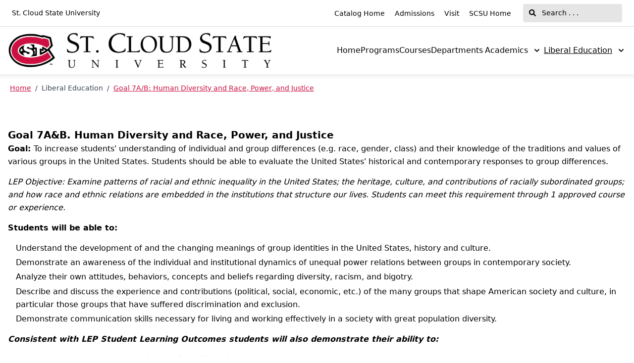

--- FILE ---
content_type: text/html; charset=utf-8
request_url: https://catalog.stcloudstate.edu/libed/goal-7
body_size: 58636
content:
<!doctype html>
<html data-n-head-ssr lang="en" data-n-head="%7B%22lang%22:%7B%22ssr%22:%22en%22%7D%7D">
  <head >
    <meta data-n-head="ssr" data-hid="sentry-trace" name="sentry-trace" content="39ed9263b6ab4b8680f89dc95c07bf8a-a55ee1dce0636457-0"><meta data-n-head="ssr" data-hid="sentry-baggage" name="baggage" content="sentry-environment=production,sentry-release=2026-01-14T02%3A05%3A20.380Z,sentry-public_key=2f7d13d4b85f19d86e3680b5c8eb49ec,sentry-trace_id=39ed9263b6ab4b8680f89dc95c07bf8a,sentry-sample_rate=0.01,sentry-transaction=GET%20%2Flibed%2Fgoal-7,sentry-sampled=false"><meta data-n-head="ssr" data-hid="charset" charset="utf-8"><meta data-n-head="ssr" data-hid="viewport" name="viewport" content="width=device-width, initial-scale=1"><meta data-n-head="ssr" data-hid="mobile-web-app-capable" name="mobile-web-app-capable" content="yes"><meta data-n-head="ssr" data-hid="apple-mobile-web-app-title" name="apple-mobile-web-app-title" content="Catalog"><meta data-n-head="ssr" name="author" content="St. Cloud State University Catalog"><meta data-n-head="ssr" name="viewport" content="width=device-width, initial-scale=1"><meta data-n-head="ssr" data-hid="og:title" name="og:title" content="St. Cloud State University Catalog"><meta data-n-head="ssr" data-hid="og:site_name" name="og:site_name" content="St. Cloud State University Catalog"><meta data-n-head="ssr" data-hid="og:url" name="og:url" content="scsu-catalog.coursedog.com"><meta data-n-head="ssr" data-hid="og:type" name="og:type" content="website"><meta data-n-head="ssr" data-hid="og:image" name="og:image" content="https://coursedog-images-public.s3.us-east-2.amazonaws.com/scsu/SCSU_StC_Pri_DkBlkBG%20%281%29%20with%20white%20TM.png"><meta data-n-head="ssr" data-hid="description" property="description" content="LEP Goal 7A&amp;B"><meta data-n-head="ssr" data-hid="og:description" property="og:description" content="LEP Goal 7A&amp;B"><title>LEP Goal 7A&amp;B | St. Cloud State University Catalog</title><link data-n-head="ssr" rel="sitemap" type="application/xml" href="/sitemap.xml" title="Sitemap"><link data-n-head="ssr" rel="manifest" href="https://static.catalog.prod.coursedog.com/0ccb22b/manifest.e7b38202.json" data-hid="manifest"><link data-n-head="ssr" rel="icon" type="image/x-icon" href="https://coursedog-images-public.s3.us-east-2.amazonaws.com/scsu/SCSU_StC_Pri_DkBlkBG%20%281%29%20with%20white%20TM.png"><script data-n-head="ssr" data-hid="newRelic" type="text/javascript" charset="utf-8">;window.NREUM||(NREUM={});NREUM.init={distributed_tracing:{enabled:true},privacy:{cookies_enabled:false},ajax:{deny_list:["bam.nr-data.net"]}};
window.NREUM||(NREUM={}),__nr_require=function(t,e,n){function r(n){if(!e[n]){var o=e[n]={exports:{}};t[n][0].call(o.exports,function(e){var o=t[n][1][e];return r(o||e)},o,o.exports)}return e[n].exports}if("function"==typeof __nr_require)return __nr_require;for(var o=0;o<n.length;o++)r(n[o]);return r}({1:[function(t,e,n){function r(t){try{s.console&&console.log(t)}catch(e){}}var o,i=t("ee"),a=t(32),s={};try{o=localStorage.getItem("__nr_flags").split(","),console&&"function"==typeof console.log&&(s.console=!0,o.indexOf("dev")!==-1&&(s.dev=!0),o.indexOf("nr_dev")!==-1&&(s.nrDev=!0))}catch(c){}s.nrDev&&i.on("internal-error",function(t){r(t.stack)}),s.dev&&i.on("fn-err",function(t,e,n){r(n.stack)}),s.dev&&(r("NR AGENT IN DEVELOPMENT MODE"),r("flags: "+a(s,function(t,e){return t}).join(", ")))},{}],2:[function(t,e,n){function r(t,e,n,r,s){try{l?l-=1:o(s||new UncaughtException(t,e,n),!0)}catch(f){try{i("ierr",[f,c.now(),!0])}catch(d){}}return"function"==typeof u&&u.apply(this,a(arguments))}function UncaughtException(t,e,n){this.message=t||"Uncaught error with no additional information",this.sourceURL=e,this.line=n}function o(t,e){var n=e?null:c.now();i("err",[t,n])}var i=t("handle"),a=t(33),s=t("ee"),c=t("loader"),f=t("gos"),u=window.onerror,d=!1,p="nr@seenError";if(!c.disabled){var l=0;c.features.err=!0,t(1),window.onerror=r;try{throw new Error}catch(h){"stack"in h&&(t(14),t(13),"addEventListener"in window&&t(7),c.xhrWrappable&&t(15),d=!0)}s.on("fn-start",function(t,e,n){d&&(l+=1)}),s.on("fn-err",function(t,e,n){d&&!n[p]&&(f(n,p,function(){return!0}),this.thrown=!0,o(n))}),s.on("fn-end",function(){d&&!this.thrown&&l>0&&(l-=1)}),s.on("internal-error",function(t){i("ierr",[t,c.now(),!0])})}},{}],3:[function(t,e,n){var r=t("loader");r.disabled||(r.features.ins=!0)},{}],4:[function(t,e,n){function r(){U++,L=g.hash,this[u]=y.now()}function o(){U--,g.hash!==L&&i(0,!0);var t=y.now();this[h]=~~this[h]+t-this[u],this[d]=t}function i(t,e){E.emit("newURL",[""+g,e])}function a(t,e){t.on(e,function(){this[e]=y.now()})}var s="-start",c="-end",f="-body",u="fn"+s,d="fn"+c,p="cb"+s,l="cb"+c,h="jsTime",m="fetch",v="addEventListener",w=window,g=w.location,y=t("loader");if(w[v]&&y.xhrWrappable&&!y.disabled){var x=t(11),b=t(12),E=t(9),R=t(7),O=t(14),T=t(8),S=t(15),P=t(10),M=t("ee"),C=M.get("tracer"),N=t(23);t(17),y.features.spa=!0;var L,U=0;M.on(u,r),b.on(p,r),P.on(p,r),M.on(d,o),b.on(l,o),P.on(l,o),M.buffer([u,d,"xhr-resolved"]),R.buffer([u]),O.buffer(["setTimeout"+c,"clearTimeout"+s,u]),S.buffer([u,"new-xhr","send-xhr"+s]),T.buffer([m+s,m+"-done",m+f+s,m+f+c]),E.buffer(["newURL"]),x.buffer([u]),b.buffer(["propagate",p,l,"executor-err","resolve"+s]),C.buffer([u,"no-"+u]),P.buffer(["new-jsonp","cb-start","jsonp-error","jsonp-end"]),a(T,m+s),a(T,m+"-done"),a(P,"new-jsonp"),a(P,"jsonp-end"),a(P,"cb-start"),E.on("pushState-end",i),E.on("replaceState-end",i),w[v]("hashchange",i,N(!0)),w[v]("load",i,N(!0)),w[v]("popstate",function(){i(0,U>1)},N(!0))}},{}],5:[function(t,e,n){function r(){var t=new PerformanceObserver(function(t,e){var n=t.getEntries();s(v,[n])});try{t.observe({entryTypes:["resource"]})}catch(e){}}function o(t){if(s(v,[window.performance.getEntriesByType(w)]),window.performance["c"+p])try{window.performance[h](m,o,!1)}catch(t){}else try{window.performance[h]("webkit"+m,o,!1)}catch(t){}}function i(t){}if(window.performance&&window.performance.timing&&window.performance.getEntriesByType){var a=t("ee"),s=t("handle"),c=t(14),f=t(13),u=t(6),d=t(23),p="learResourceTimings",l="addEventListener",h="removeEventListener",m="resourcetimingbufferfull",v="bstResource",w="resource",g="-start",y="-end",x="fn"+g,b="fn"+y,E="bstTimer",R="pushState",O=t("loader");if(!O.disabled){O.features.stn=!0,t(9),"addEventListener"in window&&t(7);var T=NREUM.o.EV;a.on(x,function(t,e){var n=t[0];n instanceof T&&(this.bstStart=O.now())}),a.on(b,function(t,e){var n=t[0];n instanceof T&&s("bst",[n,e,this.bstStart,O.now()])}),c.on(x,function(t,e,n){this.bstStart=O.now(),this.bstType=n}),c.on(b,function(t,e){s(E,[e,this.bstStart,O.now(),this.bstType])}),f.on(x,function(){this.bstStart=O.now()}),f.on(b,function(t,e){s(E,[e,this.bstStart,O.now(),"requestAnimationFrame"])}),a.on(R+g,function(t){this.time=O.now(),this.startPath=location.pathname+location.hash}),a.on(R+y,function(t){s("bstHist",[location.pathname+location.hash,this.startPath,this.time])}),u()?(s(v,[window.performance.getEntriesByType("resource")]),r()):l in window.performance&&(window.performance["c"+p]?window.performance[l](m,o,d(!1)):window.performance[l]("webkit"+m,o,d(!1))),document[l]("scroll",i,d(!1)),document[l]("keypress",i,d(!1)),document[l]("click",i,d(!1))}}},{}],6:[function(t,e,n){e.exports=function(){return"PerformanceObserver"in window&&"function"==typeof window.PerformanceObserver}},{}],7:[function(t,e,n){function r(t){for(var e=t;e&&!e.hasOwnProperty(u);)e=Object.getPrototypeOf(e);e&&o(e)}function o(t){s.inPlace(t,[u,d],"-",i)}function i(t,e){return t[1]}var a=t("ee").get("events"),s=t("wrap-function")(a,!0),c=t("gos"),f=XMLHttpRequest,u="addEventListener",d="removeEventListener";e.exports=a,"getPrototypeOf"in Object?(r(document),r(window),r(f.prototype)):f.prototype.hasOwnProperty(u)&&(o(window),o(f.prototype)),a.on(u+"-start",function(t,e){var n=t[1];if(null!==n&&("function"==typeof n||"object"==typeof n)){var r=c(n,"nr@wrapped",function(){function t(){if("function"==typeof n.handleEvent)return n.handleEvent.apply(n,arguments)}var e={object:t,"function":n}[typeof n];return e?s(e,"fn-",null,e.name||"anonymous"):n});this.wrapped=t[1]=r}}),a.on(d+"-start",function(t){t[1]=this.wrapped||t[1]})},{}],8:[function(t,e,n){function r(t,e,n){var r=t[e];"function"==typeof r&&(t[e]=function(){var t=i(arguments),e={};o.emit(n+"before-start",[t],e);var a;e[m]&&e[m].dt&&(a=e[m].dt);var s=r.apply(this,t);return o.emit(n+"start",[t,a],s),s.then(function(t){return o.emit(n+"end",[null,t],s),t},function(t){throw o.emit(n+"end",[t],s),t})})}var o=t("ee").get("fetch"),i=t(33),a=t(32);e.exports=o;var s=window,c="fetch-",f=c+"body-",u=["arrayBuffer","blob","json","text","formData"],d=s.Request,p=s.Response,l=s.fetch,h="prototype",m="nr@context";d&&p&&l&&(a(u,function(t,e){r(d[h],e,f),r(p[h],e,f)}),r(s,"fetch",c),o.on(c+"end",function(t,e){var n=this;if(e){var r=e.headers.get("content-length");null!==r&&(n.rxSize=r),o.emit(c+"done",[null,e],n)}else o.emit(c+"done",[t],n)}))},{}],9:[function(t,e,n){var r=t("ee").get("history"),o=t("wrap-function")(r);e.exports=r;var i=window.history&&window.history.constructor&&window.history.constructor.prototype,a=window.history;i&&i.pushState&&i.replaceState&&(a=i),o.inPlace(a,["pushState","replaceState"],"-")},{}],10:[function(t,e,n){function r(t){function e(){f.emit("jsonp-end",[],l),t.removeEventListener("load",e,c(!1)),t.removeEventListener("error",n,c(!1))}function n(){f.emit("jsonp-error",[],l),f.emit("jsonp-end",[],l),t.removeEventListener("load",e,c(!1)),t.removeEventListener("error",n,c(!1))}var r=t&&"string"==typeof t.nodeName&&"script"===t.nodeName.toLowerCase();if(r){var o="function"==typeof t.addEventListener;if(o){var a=i(t.src);if(a){var d=s(a),p="function"==typeof d.parent[d.key];if(p){var l={};u.inPlace(d.parent,[d.key],"cb-",l),t.addEventListener("load",e,c(!1)),t.addEventListener("error",n,c(!1)),f.emit("new-jsonp",[t.src],l)}}}}}function o(){return"addEventListener"in window}function i(t){var e=t.match(d);return e?e[1]:null}function a(t,e){var n=t.match(l),r=n[1],o=n[3];return o?a(o,e[r]):e[r]}function s(t){var e=t.match(p);return e&&e.length>=3?{key:e[2],parent:a(e[1],window)}:{key:t,parent:window}}var c=t(23),f=t("ee").get("jsonp"),u=t("wrap-function")(f);if(e.exports=f,o()){var d=/[?&](?:callback|cb)=([^&#]+)/,p=/(.*)\.([^.]+)/,l=/^(\w+)(\.|$)(.*)$/,h=["appendChild","insertBefore","replaceChild"];Node&&Node.prototype&&Node.prototype.appendChild?u.inPlace(Node.prototype,h,"dom-"):(u.inPlace(HTMLElement.prototype,h,"dom-"),u.inPlace(HTMLHeadElement.prototype,h,"dom-"),u.inPlace(HTMLBodyElement.prototype,h,"dom-")),f.on("dom-start",function(t){r(t[0])})}},{}],11:[function(t,e,n){var r=t("ee").get("mutation"),o=t("wrap-function")(r),i=NREUM.o.MO;e.exports=r,i&&(window.MutationObserver=function(t){return this instanceof i?new i(o(t,"fn-")):i.apply(this,arguments)},MutationObserver.prototype=i.prototype)},{}],12:[function(t,e,n){function r(t){var e=i.context(),n=s(t,"executor-",e,null,!1),r=new f(n);return i.context(r).getCtx=function(){return e},r}var o=t("wrap-function"),i=t("ee").get("promise"),a=t("ee").getOrSetContext,s=o(i),c=t(32),f=NREUM.o.PR;e.exports=i,f&&(window.Promise=r,["all","race"].forEach(function(t){var e=f[t];f[t]=function(n){function r(t){return function(){i.emit("propagate",[null,!o],a,!1,!1),o=o||!t}}var o=!1;c(n,function(e,n){Promise.resolve(n).then(r("all"===t),r(!1))});var a=e.apply(f,arguments),s=f.resolve(a);return s}}),["resolve","reject"].forEach(function(t){var e=f[t];f[t]=function(t){var n=e.apply(f,arguments);return t!==n&&i.emit("propagate",[t,!0],n,!1,!1),n}}),f.prototype["catch"]=function(t){return this.then(null,t)},f.prototype=Object.create(f.prototype,{constructor:{value:r}}),c(Object.getOwnPropertyNames(f),function(t,e){try{r[e]=f[e]}catch(n){}}),o.wrapInPlace(f.prototype,"then",function(t){return function(){var e=this,n=o.argsToArray.apply(this,arguments),r=a(e);r.promise=e,n[0]=s(n[0],"cb-",r,null,!1),n[1]=s(n[1],"cb-",r,null,!1);var c=t.apply(this,n);return r.nextPromise=c,i.emit("propagate",[e,!0],c,!1,!1),c}}),i.on("executor-start",function(t){t[0]=s(t[0],"resolve-",this,null,!1),t[1]=s(t[1],"resolve-",this,null,!1)}),i.on("executor-err",function(t,e,n){t[1](n)}),i.on("cb-end",function(t,e,n){i.emit("propagate",[n,!0],this.nextPromise,!1,!1)}),i.on("propagate",function(t,e,n){this.getCtx&&!e||(this.getCtx=function(){if(t instanceof Promise)var e=i.context(t);return e&&e.getCtx?e.getCtx():this})}),r.toString=function(){return""+f})},{}],13:[function(t,e,n){var r=t("ee").get("raf"),o=t("wrap-function")(r),i="equestAnimationFrame";e.exports=r,o.inPlace(window,["r"+i,"mozR"+i,"webkitR"+i,"msR"+i],"raf-"),r.on("raf-start",function(t){t[0]=o(t[0],"fn-")})},{}],14:[function(t,e,n){function r(t,e,n){t[0]=a(t[0],"fn-",null,n)}function o(t,e,n){this.method=n,this.timerDuration=isNaN(t[1])?0:+t[1],t[0]=a(t[0],"fn-",this,n)}var i=t("ee").get("timer"),a=t("wrap-function")(i),s="setTimeout",c="setInterval",f="clearTimeout",u="-start",d="-";e.exports=i,a.inPlace(window,[s,"setImmediate"],s+d),a.inPlace(window,[c],c+d),a.inPlace(window,[f,"clearImmediate"],f+d),i.on(c+u,r),i.on(s+u,o)},{}],15:[function(t,e,n){function r(t,e){d.inPlace(e,["onreadystatechange"],"fn-",s)}function o(){var t=this,e=u.context(t);t.readyState>3&&!e.resolved&&(e.resolved=!0,u.emit("xhr-resolved",[],t)),d.inPlace(t,y,"fn-",s)}function i(t){x.push(t),m&&(E?E.then(a):w?w(a):(R=-R,O.data=R))}function a(){for(var t=0;t<x.length;t++)r([],x[t]);x.length&&(x=[])}function s(t,e){return e}function c(t,e){for(var n in t)e[n]=t[n];return e}t(7);var f=t("ee"),u=f.get("xhr"),d=t("wrap-function")(u),p=t(23),l=NREUM.o,h=l.XHR,m=l.MO,v=l.PR,w=l.SI,g="readystatechange",y=["onload","onerror","onabort","onloadstart","onloadend","onprogress","ontimeout"],x=[];e.exports=u;var b=window.XMLHttpRequest=function(t){var e=new h(t);try{u.emit("new-xhr",[e],e),e.addEventListener(g,o,p(!1))}catch(n){try{u.emit("internal-error",[n])}catch(r){}}return e};if(c(h,b),b.prototype=h.prototype,d.inPlace(b.prototype,["open","send"],"-xhr-",s),u.on("send-xhr-start",function(t,e){r(t,e),i(e)}),u.on("open-xhr-start",r),m){var E=v&&v.resolve();if(!w&&!v){var R=1,O=document.createTextNode(R);new m(a).observe(O,{characterData:!0})}}else f.on("fn-end",function(t){t[0]&&t[0].type===g||a()})},{}],16:[function(t,e,n){function r(t){if(!s(t))return null;var e=window.NREUM;if(!e.loader_config)return null;var n=(e.loader_config.accountID||"").toString()||null,r=(e.loader_config.agentID||"").toString()||null,f=(e.loader_config.trustKey||"").toString()||null;if(!n||!r)return null;var h=l.generateSpanId(),m=l.generateTraceId(),v=Date.now(),w={spanId:h,traceId:m,timestamp:v};return(t.sameOrigin||c(t)&&p())&&(w.traceContextParentHeader=o(h,m),w.traceContextStateHeader=i(h,v,n,r,f)),(t.sameOrigin&&!u()||!t.sameOrigin&&c(t)&&d())&&(w.newrelicHeader=a(h,m,v,n,r,f)),w}function o(t,e){return"00-"+e+"-"+t+"-01"}function i(t,e,n,r,o){var i=0,a="",s=1,c="",f="";return o+"@nr="+i+"-"+s+"-"+n+"-"+r+"-"+t+"-"+a+"-"+c+"-"+f+"-"+e}function a(t,e,n,r,o,i){var a="btoa"in window&&"function"==typeof window.btoa;if(!a)return null;var s={v:[0,1],d:{ty:"Browser",ac:r,ap:o,id:t,tr:e,ti:n}};return i&&r!==i&&(s.d.tk=i),btoa(JSON.stringify(s))}function s(t){return f()&&c(t)}function c(t){var e=!1,n={};if("init"in NREUM&&"distributed_tracing"in NREUM.init&&(n=NREUM.init.distributed_tracing),t.sameOrigin)e=!0;else if(n.allowed_origins instanceof Array)for(var r=0;r<n.allowed_origins.length;r++){var o=h(n.allowed_origins[r]);if(t.hostname===o.hostname&&t.protocol===o.protocol&&t.port===o.port){e=!0;break}}return e}function f(){return"init"in NREUM&&"distributed_tracing"in NREUM.init&&!!NREUM.init.distributed_tracing.enabled}function u(){return"init"in NREUM&&"distributed_tracing"in NREUM.init&&!!NREUM.init.distributed_tracing.exclude_newrelic_header}function d(){return"init"in NREUM&&"distributed_tracing"in NREUM.init&&NREUM.init.distributed_tracing.cors_use_newrelic_header!==!1}function p(){return"init"in NREUM&&"distributed_tracing"in NREUM.init&&!!NREUM.init.distributed_tracing.cors_use_tracecontext_headers}var l=t(29),h=t(18);e.exports={generateTracePayload:r,shouldGenerateTrace:s}},{}],17:[function(t,e,n){function r(t){var e=this.params,n=this.metrics;if(!this.ended){this.ended=!0;for(var r=0;r<p;r++)t.removeEventListener(d[r],this.listener,!1);return e.protocol&&"data"===e.protocol?void g("Ajax/DataUrl/Excluded"):void(e.aborted||(n.duration=a.now()-this.startTime,this.loadCaptureCalled||4!==t.readyState?null==e.status&&(e.status=0):i(this,t),n.cbTime=this.cbTime,s("xhr",[e,n,this.startTime,this.endTime,"xhr"],this)))}}function o(t,e){var n=c(e),r=t.params;r.hostname=n.hostname,r.port=n.port,r.protocol=n.protocol,r.host=n.hostname+":"+n.port,r.pathname=n.pathname,t.parsedOrigin=n,t.sameOrigin=n.sameOrigin}function i(t,e){t.params.status=e.status;var n=v(e,t.lastSize);if(n&&(t.metrics.rxSize=n),t.sameOrigin){var r=e.getResponseHeader("X-NewRelic-App-Data");r&&(t.params.cat=r.split(", ").pop())}t.loadCaptureCalled=!0}var a=t("loader");if(a.xhrWrappable&&!a.disabled){var s=t("handle"),c=t(18),f=t(16).generateTracePayload,u=t("ee"),d=["load","error","abort","timeout"],p=d.length,l=t("id"),h=t(24),m=t(22),v=t(19),w=t(23),g=t(25).recordSupportability,y=NREUM.o.REQ,x=window.XMLHttpRequest;a.features.xhr=!0,t(15),t(8),u.on("new-xhr",function(t){var e=this;e.totalCbs=0,e.called=0,e.cbTime=0,e.end=r,e.ended=!1,e.xhrGuids={},e.lastSize=null,e.loadCaptureCalled=!1,e.params=this.params||{},e.metrics=this.metrics||{},t.addEventListener("load",function(n){i(e,t)},w(!1)),h&&(h>34||h<10)||t.addEventListener("progress",function(t){e.lastSize=t.loaded},w(!1))}),u.on("open-xhr-start",function(t){this.params={method:t[0]},o(this,t[1]),this.metrics={}}),u.on("open-xhr-end",function(t,e){"loader_config"in NREUM&&"xpid"in NREUM.loader_config&&this.sameOrigin&&e.setRequestHeader("X-NewRelic-ID",NREUM.loader_config.xpid);var n=f(this.parsedOrigin);if(n){var r=!1;n.newrelicHeader&&(e.setRequestHeader("newrelic",n.newrelicHeader),r=!0),n.traceContextParentHeader&&(e.setRequestHeader("traceparent",n.traceContextParentHeader),n.traceContextStateHeader&&e.setRequestHeader("tracestate",n.traceContextStateHeader),r=!0),r&&(this.dt=n)}}),u.on("send-xhr-start",function(t,e){var n=this.metrics,r=t[0],o=this;if(n&&r){var i=m(r);i&&(n.txSize=i)}this.startTime=a.now(),this.listener=function(t){try{"abort"!==t.type||o.loadCaptureCalled||(o.params.aborted=!0),("load"!==t.type||o.called===o.totalCbs&&(o.onloadCalled||"function"!=typeof e.onload))&&o.end(e)}catch(n){try{u.emit("internal-error",[n])}catch(r){}}};for(var s=0;s<p;s++)e.addEventListener(d[s],this.listener,w(!1))}),u.on("xhr-cb-time",function(t,e,n){this.cbTime+=t,e?this.onloadCalled=!0:this.called+=1,this.called!==this.totalCbs||!this.onloadCalled&&"function"==typeof n.onload||this.end(n)}),u.on("xhr-load-added",function(t,e){var n=""+l(t)+!!e;this.xhrGuids&&!this.xhrGuids[n]&&(this.xhrGuids[n]=!0,this.totalCbs+=1)}),u.on("xhr-load-removed",function(t,e){var n=""+l(t)+!!e;this.xhrGuids&&this.xhrGuids[n]&&(delete this.xhrGuids[n],this.totalCbs-=1)}),u.on("xhr-resolved",function(){this.endTime=a.now()}),u.on("addEventListener-end",function(t,e){e instanceof x&&"load"===t[0]&&u.emit("xhr-load-added",[t[1],t[2]],e)}),u.on("removeEventListener-end",function(t,e){e instanceof x&&"load"===t[0]&&u.emit("xhr-load-removed",[t[1],t[2]],e)}),u.on("fn-start",function(t,e,n){e instanceof x&&("onload"===n&&(this.onload=!0),("load"===(t[0]&&t[0].type)||this.onload)&&(this.xhrCbStart=a.now()))}),u.on("fn-end",function(t,e){this.xhrCbStart&&u.emit("xhr-cb-time",[a.now()-this.xhrCbStart,this.onload,e],e)}),u.on("fetch-before-start",function(t){function e(t,e){var n=!1;return e.newrelicHeader&&(t.set("newrelic",e.newrelicHeader),n=!0),e.traceContextParentHeader&&(t.set("traceparent",e.traceContextParentHeader),e.traceContextStateHeader&&t.set("tracestate",e.traceContextStateHeader),n=!0),n}var n,r=t[1]||{};"string"==typeof t[0]?n=t[0]:t[0]&&t[0].url?n=t[0].url:window.URL&&t[0]&&t[0]instanceof URL&&(n=t[0].href),n&&(this.parsedOrigin=c(n),this.sameOrigin=this.parsedOrigin.sameOrigin);var o=f(this.parsedOrigin);if(o&&(o.newrelicHeader||o.traceContextParentHeader))if("string"==typeof t[0]||window.URL&&t[0]&&t[0]instanceof URL){var i={};for(var a in r)i[a]=r[a];i.headers=new Headers(r.headers||{}),e(i.headers,o)&&(this.dt=o),t.length>1?t[1]=i:t.push(i)}else t[0]&&t[0].headers&&e(t[0].headers,o)&&(this.dt=o)}),u.on("fetch-start",function(t,e){this.params={},this.metrics={},this.startTime=a.now(),this.dt=e,t.length>=1&&(this.target=t[0]),t.length>=2&&(this.opts=t[1]);var n,r=this.opts||{},i=this.target;if("string"==typeof i?n=i:"object"==typeof i&&i instanceof y?n=i.url:window.URL&&"object"==typeof i&&i instanceof URL&&(n=i.href),o(this,n),"data"!==this.params.protocol){var s=(""+(i&&i instanceof y&&i.method||r.method||"GET")).toUpperCase();this.params.method=s,this.txSize=m(r.body)||0}}),u.on("fetch-done",function(t,e){if(this.endTime=a.now(),this.params||(this.params={}),"data"===this.params.protocol)return void g("Ajax/DataUrl/Excluded");this.params.status=e?e.status:0;var n;"string"==typeof this.rxSize&&this.rxSize.length>0&&(n=+this.rxSize);var r={txSize:this.txSize,rxSize:n,duration:a.now()-this.startTime};s("xhr",[this.params,r,this.startTime,this.endTime,"fetch"],this)})}},{}],18:[function(t,e,n){var r={};e.exports=function(t){if(t in r)return r[t];if(0===(t||"").indexOf("data:"))return{protocol:"data"};var e=document.createElement("a"),n=window.location,o={};e.href=t,o.port=e.port;var i=e.href.split("://");!o.port&&i[1]&&(o.port=i[1].split("/")[0].split("@").pop().split(":")[1]),o.port&&"0"!==o.port||(o.port="https"===i[0]?"443":"80"),o.hostname=e.hostname||n.hostname,o.pathname=e.pathname,o.protocol=i[0],"/"!==o.pathname.charAt(0)&&(o.pathname="/"+o.pathname);var a=!e.protocol||":"===e.protocol||e.protocol===n.protocol,s=e.hostname===document.domain&&e.port===n.port;return o.sameOrigin=a&&(!e.hostname||s),"/"===o.pathname&&(r[t]=o),o}},{}],19:[function(t,e,n){function r(t,e){var n=t.responseType;return"json"===n&&null!==e?e:"arraybuffer"===n||"blob"===n||"json"===n?o(t.response):"text"===n||""===n||void 0===n?o(t.responseText):void 0}var o=t(22);e.exports=r},{}],20:[function(t,e,n){function r(){}function o(t,e,n,r){return function(){return u.recordSupportability("API/"+e+"/called"),i(t+e,[f.now()].concat(s(arguments)),n?null:this,r),n?void 0:this}}var i=t("handle"),a=t(32),s=t(33),c=t("ee").get("tracer"),f=t("loader"),u=t(25),d=NREUM;"undefined"==typeof window.newrelic&&(newrelic=d);var p=["setPageViewName","setCustomAttribute","setErrorHandler","finished","addToTrace","inlineHit","addRelease"],l="api-",h=l+"ixn-";a(p,function(t,e){d[e]=o(l,e,!0,"api")}),d.addPageAction=o(l,"addPageAction",!0),d.setCurrentRouteName=o(l,"routeName",!0),e.exports=newrelic,d.interaction=function(){return(new r).get()};var m=r.prototype={createTracer:function(t,e){var n={},r=this,o="function"==typeof e;return i(h+"tracer",[f.now(),t,n],r),function(){if(c.emit((o?"":"no-")+"fn-start",[f.now(),r,o],n),o)try{return e.apply(this,arguments)}catch(t){throw c.emit("fn-err",[arguments,this,t],n),t}finally{c.emit("fn-end",[f.now()],n)}}}};a("actionText,setName,setAttribute,save,ignore,onEnd,getContext,end,get".split(","),function(t,e){m[e]=o(h,e)}),newrelic.noticeError=function(t,e){"string"==typeof t&&(t=new Error(t)),u.recordSupportability("API/noticeError/called"),i("err",[t,f.now(),!1,e])}},{}],21:[function(t,e,n){function r(t){if(NREUM.init){for(var e=NREUM.init,n=t.split("."),r=0;r<n.length-1;r++)if(e=e[n[r]],"object"!=typeof e)return;return e=e[n[n.length-1]]}}e.exports={getConfiguration:r}},{}],22:[function(t,e,n){e.exports=function(t){if("string"==typeof t&&t.length)return t.length;if("object"==typeof t){if("undefined"!=typeof ArrayBuffer&&t instanceof ArrayBuffer&&t.byteLength)return t.byteLength;if("undefined"!=typeof Blob&&t instanceof Blob&&t.size)return t.size;if(!("undefined"!=typeof FormData&&t instanceof FormData))try{return JSON.stringify(t).length}catch(e){return}}}},{}],23:[function(t,e,n){var r=!1;try{var o=Object.defineProperty({},"passive",{get:function(){r=!0}});window.addEventListener("testPassive",null,o),window.removeEventListener("testPassive",null,o)}catch(i){}e.exports=function(t){return r?{passive:!0,capture:!!t}:!!t}},{}],24:[function(t,e,n){var r=0,o=navigator.userAgent.match(/Firefox[\/\s](\d+\.\d+)/);o&&(r=+o[1]),e.exports=r},{}],25:[function(t,e,n){function r(t,e){var n=[a,t,{name:t},e];return i("storeMetric",n,null,"api"),n}function o(t,e){var n=[s,t,{name:t},e];return i("storeEventMetrics",n,null,"api"),n}var i=t("handle"),a="sm",s="cm";e.exports={constants:{SUPPORTABILITY_METRIC:a,CUSTOM_METRIC:s},recordSupportability:r,recordCustom:o}},{}],26:[function(t,e,n){function r(){return s.exists&&performance.now?Math.round(performance.now()):(i=Math.max((new Date).getTime(),i))-a}function o(){return i}var i=(new Date).getTime(),a=i,s=t(34);e.exports=r,e.exports.offset=a,e.exports.getLastTimestamp=o},{}],27:[function(t,e,n){function r(t){return!(!t||!t.protocol||"file:"===t.protocol)}e.exports=r},{}],28:[function(t,e,n){function r(t,e){var n=t.getEntries();n.forEach(function(t){"first-paint"===t.name?l("timing",["fp",Math.floor(t.startTime)]):"first-contentful-paint"===t.name&&l("timing",["fcp",Math.floor(t.startTime)])})}function o(t,e){var n=t.getEntries();if(n.length>0){var r=n[n.length-1];if(f&&f<r.startTime)return;var o=[r],i=a({});i&&o.push(i),l("lcp",o)}}function i(t){t.getEntries().forEach(function(t){t.hadRecentInput||l("cls",[t])})}function a(t){var e=navigator.connection||navigator.mozConnection||navigator.webkitConnection;if(e)return e.type&&(t["net-type"]=e.type),e.effectiveType&&(t["net-etype"]=e.effectiveType),e.rtt&&(t["net-rtt"]=e.rtt),e.downlink&&(t["net-dlink"]=e.downlink),t}function s(t){if(t instanceof w&&!y){var e=Math.round(t.timeStamp),n={type:t.type};a(n),e<=h.now()?n.fid=h.now()-e:e>h.offset&&e<=Date.now()?(e-=h.offset,n.fid=h.now()-e):e=h.now(),y=!0,l("timing",["fi",e,n])}}function c(t){"hidden"===t&&(f=h.now(),l("pageHide",[f]))}if(!("init"in NREUM&&"page_view_timing"in NREUM.init&&"enabled"in NREUM.init.page_view_timing&&NREUM.init.page_view_timing.enabled===!1)){var f,u,d,p,l=t("handle"),h=t("loader"),m=t(31),v=t(23),w=NREUM.o.EV;if("PerformanceObserver"in window&&"function"==typeof window.PerformanceObserver){u=new PerformanceObserver(r);try{u.observe({entryTypes:["paint"]})}catch(g){}d=new PerformanceObserver(o);try{d.observe({entryTypes:["largest-contentful-paint"]})}catch(g){}p=new PerformanceObserver(i);try{p.observe({type:"layout-shift",buffered:!0})}catch(g){}}if("addEventListener"in document){var y=!1,x=["click","keydown","mousedown","pointerdown","touchstart"];x.forEach(function(t){document.addEventListener(t,s,v(!1))})}m(c)}},{}],29:[function(t,e,n){function r(){function t(){return e?15&e[n++]:16*Math.random()|0}var e=null,n=0,r=window.crypto||window.msCrypto;r&&r.getRandomValues&&(e=r.getRandomValues(new Uint8Array(31)));for(var o,i="xxxxxxxx-xxxx-4xxx-yxxx-xxxxxxxxxxxx",a="",s=0;s<i.length;s++)o=i[s],"x"===o?a+=t().toString(16):"y"===o?(o=3&t()|8,a+=o.toString(16)):a+=o;return a}function o(){return a(16)}function i(){return a(32)}function a(t){function e(){return n?15&n[r++]:16*Math.random()|0}var n=null,r=0,o=window.crypto||window.msCrypto;o&&o.getRandomValues&&Uint8Array&&(n=o.getRandomValues(new Uint8Array(31)));for(var i=[],a=0;a<t;a++)i.push(e().toString(16));return i.join("")}e.exports={generateUuid:r,generateSpanId:o,generateTraceId:i}},{}],30:[function(t,e,n){function r(t,e){if(!o)return!1;if(t!==o)return!1;if(!e)return!0;if(!i)return!1;for(var n=i.split("."),r=e.split("."),a=0;a<r.length;a++)if(r[a]!==n[a])return!1;return!0}var o=null,i=null,a=/Version\/(\S+)\s+Safari/;if(navigator.userAgent){var s=navigator.userAgent,c=s.match(a);c&&s.indexOf("Chrome")===-1&&s.indexOf("Chromium")===-1&&(o="Safari",i=c[1])}e.exports={agent:o,version:i,match:r}},{}],31:[function(t,e,n){function r(t){function e(){t(s&&document[s]?document[s]:document[i]?"hidden":"visible")}"addEventListener"in document&&a&&document.addEventListener(a,e,o(!1))}var o=t(23);e.exports=r;var i,a,s;"undefined"!=typeof document.hidden?(i="hidden",a="visibilitychange",s="visibilityState"):"undefined"!=typeof document.msHidden?(i="msHidden",a="msvisibilitychange"):"undefined"!=typeof document.webkitHidden&&(i="webkitHidden",a="webkitvisibilitychange",s="webkitVisibilityState")},{}],32:[function(t,e,n){function r(t,e){var n=[],r="",i=0;for(r in t)o.call(t,r)&&(n[i]=e(r,t[r]),i+=1);return n}var o=Object.prototype.hasOwnProperty;e.exports=r},{}],33:[function(t,e,n){function r(t,e,n){e||(e=0),"undefined"==typeof n&&(n=t?t.length:0);for(var r=-1,o=n-e||0,i=Array(o<0?0:o);++r<o;)i[r]=t[e+r];return i}e.exports=r},{}],34:[function(t,e,n){e.exports={exists:"undefined"!=typeof window.performance&&window.performance.timing&&"undefined"!=typeof window.performance.timing.navigationStart}},{}],ee:[function(t,e,n){function r(){}function o(t){function e(t){return t&&t instanceof r?t:t?f(t,c,a):a()}function n(n,r,o,i,a){if(a!==!1&&(a=!0),!l.aborted||i){t&&a&&t(n,r,o);for(var s=e(o),c=m(n),f=c.length,u=0;u<f;u++)c[u].apply(s,r);var p=d[y[n]];return p&&p.push([x,n,r,s]),s}}function i(t,e){g[t]=m(t).concat(e)}function h(t,e){var n=g[t];if(n)for(var r=0;r<n.length;r++)n[r]===e&&n.splice(r,1)}function m(t){return g[t]||[]}function v(t){return p[t]=p[t]||o(n)}function w(t,e){l.aborted||u(t,function(t,n){e=e||"feature",y[n]=e,e in d||(d[e]=[])})}var g={},y={},x={on:i,addEventListener:i,removeEventListener:h,emit:n,get:v,listeners:m,context:e,buffer:w,abort:s,aborted:!1};return x}function i(t){return f(t,c,a)}function a(){return new r}function s(){(d.api||d.feature)&&(l.aborted=!0,d=l.backlog={})}var c="nr@context",f=t("gos"),u=t(32),d={},p={},l=e.exports=o();e.exports.getOrSetContext=i,l.backlog=d},{}],gos:[function(t,e,n){function r(t,e,n){if(o.call(t,e))return t[e];var r=n();if(Object.defineProperty&&Object.keys)try{return Object.defineProperty(t,e,{value:r,writable:!0,enumerable:!1}),r}catch(i){}return t[e]=r,r}var o=Object.prototype.hasOwnProperty;e.exports=r},{}],handle:[function(t,e,n){function r(t,e,n,r){o.buffer([t],r),o.emit(t,e,n)}var o=t("ee").get("handle");e.exports=r,r.ee=o},{}],id:[function(t,e,n){function r(t){var e=typeof t;return!t||"object"!==e&&"function"!==e?-1:t===window?0:a(t,i,function(){return o++})}var o=1,i="nr@id",a=t("gos");e.exports=r},{}],loader:[function(t,e,n){function r(){if(!S++){var t=T.info=NREUM.info,e=v.getElementsByTagName("script")[0];if(setTimeout(f.abort,3e4),!(t&&t.licenseKey&&t.applicationID&&e))return f.abort();c(R,function(e,n){t[e]||(t[e]=n)});var n=a();s("mark",["onload",n+T.offset],null,"api"),s("timing",["load",n]);var r=v.createElement("script");0===t.agent.indexOf("http://")||0===t.agent.indexOf("https://")?r.src=t.agent:r.src=h+"://"+t.agent,e.parentNode.insertBefore(r,e)}}function o(){"complete"===v.readyState&&i()}function i(){s("mark",["domContent",a()+T.offset],null,"api")}var a=t(26),s=t("handle"),c=t(32),f=t("ee"),u=t(30),d=t(27),p=t(21),l=t(23),h=p.getConfiguration("ssl")===!1?"http":"https",m=window,v=m.document,w="addEventListener",g="attachEvent",y=m.XMLHttpRequest,x=y&&y.prototype,b=!d(m.location);NREUM.o={ST:setTimeout,SI:m.setImmediate,CT:clearTimeout,XHR:y,REQ:m.Request,EV:m.Event,PR:m.Promise,MO:m.MutationObserver};var E=""+location,R={beacon:"bam.nr-data.net",errorBeacon:"bam.nr-data.net",agent:"js-agent.newrelic.com/nr-spa-1215.min.js"},O=y&&x&&x[w]&&!/CriOS/.test(navigator.userAgent),T=e.exports={offset:a.getLastTimestamp(),now:a,origin:E,features:{},xhrWrappable:O,userAgent:u,disabled:b};if(!b){t(20),t(28),v[w]?(v[w]("DOMContentLoaded",i,l(!1)),m[w]("load",r,l(!1))):(v[g]("onreadystatechange",o),m[g]("onload",r)),s("mark",["firstbyte",a.getLastTimestamp()],null,"api");var S=0}},{}],"wrap-function":[function(t,e,n){function r(t,e){function n(e,n,r,c,f){function nrWrapper(){var i,a,u,p;try{a=this,i=d(arguments),u="function"==typeof r?r(i,a):r||{}}catch(l){o([l,"",[i,a,c],u],t)}s(n+"start",[i,a,c],u,f);try{return p=e.apply(a,i)}catch(h){throw s(n+"err",[i,a,h],u,f),h}finally{s(n+"end",[i,a,p],u,f)}}return a(e)?e:(n||(n=""),nrWrapper[p]=e,i(e,nrWrapper,t),nrWrapper)}function r(t,e,r,o,i){r||(r="");var s,c,f,u="-"===r.charAt(0);for(f=0;f<e.length;f++)c=e[f],s=t[c],a(s)||(t[c]=n(s,u?c+r:r,o,c,i))}function s(n,r,i,a){if(!h||e){var s=h;h=!0;try{t.emit(n,r,i,e,a)}catch(c){o([c,n,r,i],t)}h=s}}return t||(t=u),n.inPlace=r,n.flag=p,n}function o(t,e){e||(e=u);try{e.emit("internal-error",t)}catch(n){}}function i(t,e,n){if(Object.defineProperty&&Object.keys)try{var r=Object.keys(t);return r.forEach(function(n){Object.defineProperty(e,n,{get:function(){return t[n]},set:function(e){return t[n]=e,e}})}),e}catch(i){o([i],n)}for(var a in t)l.call(t,a)&&(e[a]=t[a]);return e}function a(t){return!(t&&t instanceof Function&&t.apply&&!t[p])}function s(t,e){var n=e(t);return n[p]=t,i(t,n,u),n}function c(t,e,n){var r=t[e];t[e]=s(r,n)}function f(){for(var t=arguments.length,e=new Array(t),n=0;n<t;++n)e[n]=arguments[n];return e}var u=t("ee"),d=t(33),p="nr@original",l=Object.prototype.hasOwnProperty,h=!1;e.exports=r,e.exports.wrapFunction=s,e.exports.wrapInPlace=c,e.exports.argsToArray=f},{}]},{},["loader",2,17,5,3,4]);
;NREUM.loader_config={accountID:"3462606",trustKey:"3462606",agentID:"1298193956",licenseKey:"NRJS-3b34f5fe10831ff33af",applicationID:"1298193956"}
;NREUM.info={beacon:"bam.nr-data.net",errorBeacon:"bam.nr-data.net",licenseKey:"NRJS-3b34f5fe10831ff33af",applicationID:"1298193956",sa:1}</script><link rel="preload" href="https://static.catalog.prod.coursedog.com/0ccb22b/37b8e76.js" as="script"><link rel="preload" href="https://static.catalog.prod.coursedog.com/0ccb22b/42.2e10403c65b0b0b766f7.js" as="script"><link rel="preload" href="https://static.catalog.prod.coursedog.com/0ccb22b/59.11260be5783ed0ca2352.js" as="script"><link rel="preload" href="https://static.catalog.prod.coursedog.com/0ccb22b/41.1af5bd3b90d4e10ae022.js" as="script"><link rel="preload" href="https://static.catalog.prod.coursedog.com/0ccb22b/5.ea0e64b59465713a93fc.js" as="script"><link rel="preload" href="https://static.catalog.prod.coursedog.com/0ccb22b/80.7dab10d995e43e5c2626.js" as="script"><link rel="preload" href="https://static.catalog.prod.coursedog.com/0ccb22b/12.9681b446f419d97385a1.js" as="script"><link rel="preload" href="https://static.catalog.prod.coursedog.com/0ccb22b/2.5a3378bd2daba29aa05b.js" as="script"><style data-vue-ssr-id="15ba7704:0 56e94d36:0 2f54cfc0:0 1515d950:0 28e218f8:0 c81e33c4:0 b2e11be0:0 56d67056:0 3cc93ecf:0 202a0586:0 0d4de28c:0 17705417:0 dbb470fe:0 2b35401e:0 32993c07:0 34a106da:0 2bc3b274:0 6d63219e:0 b8182690:0 2e8b4088:0 32ec6f0b:0 3d92609a:0 5f89b0a8:0">/**
 * This injects Tailwind's base styles, which is a combination of
 * Normalize.css and some additional base styles.
 *
 * You can see the styles here:
 * https://github.com/tailwindcss/tailwindcss/blob/master/css/preflight.css
 *
 * If using `postcss-import`, use this import instead:
 *
 * @import "tailwindcss/preflight";
 */

/*! normalize.css v8.0.1 | MIT License | github.com/necolas/normalize.css */

/* Document
   ========================================================================== */

/**
 * 1. Correct the line height in all browsers.
 * 2. Prevent adjustments of font size after orientation changes in iOS.
 */

html {
  line-height: 1.15; /* 1 */
  -webkit-text-size-adjust: 100%; /* 2 */
}

/* Sections
   ========================================================================== */

/**
 * Remove the margin in all browsers.
 */

body {
  margin: 0;
}

/**
 * Render the `main` element consistently in IE.
 */

main {
  display: block;
}

/**
 * Correct the font size and margin on `h1` elements within `section` and
 * `article` contexts in Chrome, Firefox, and Safari.
 */

h1 {
  font-size: 2em;
  margin: 0.67em 0;
}

/* Grouping content
   ========================================================================== */

/**
 * 1. Add the correct box sizing in Firefox.
 * 2. Show the overflow in Edge and IE.
 */

hr {
  box-sizing: content-box; /* 1 */
  height: 0; /* 1 */
  overflow: visible; /* 2 */
}

/**
 * 1. Correct the inheritance and scaling of font size in all browsers.
 * 2. Correct the odd `em` font sizing in all browsers.
 */

pre {
  font-family: monospace, monospace; /* 1 */
  font-size: 1em; /* 2 */
}

/* Text-level semantics
   ========================================================================== */

/**
 * Remove the gray background on active links in IE 10.
 */

a {
  background-color: transparent;
}

/**
 * 1. Remove the bottom border in Chrome 57-
 * 2. Add the correct text decoration in Chrome, Edge, IE, Opera, and Safari.
 */

abbr[title] {
  border-bottom: none; /* 1 */
  text-decoration: underline; /* 2 */
  -webkit-text-decoration: underline dotted;
          text-decoration: underline dotted; /* 2 */
}

/**
 * Add the correct font weight in Chrome, Edge, and Safari.
 */

b,
strong {
  font-weight: bolder;
}

/**
 * 1. Correct the inheritance and scaling of font size in all browsers.
 * 2. Correct the odd `em` font sizing in all browsers.
 */

code,
kbd,
samp {
  font-family: monospace, monospace; /* 1 */
  font-size: 1em; /* 2 */
}

/**
 * Add the correct font size in all browsers.
 */

small {
  font-size: 80%;
}

/**
 * Prevent `sub` and `sup` elements from affecting the line height in
 * all browsers.
 */

sub,
sup {
  font-size: 75%;
  line-height: 0;
  position: relative;
  vertical-align: baseline;
}

sub {
  bottom: -0.25em;
}

sup {
  top: -0.5em;
}

/* Embedded content
   ========================================================================== */

/**
 * Remove the border on images inside links in IE 10.
 */

img {
  border-style: none;
}

/* Forms
   ========================================================================== */

/**
 * 1. Change the font styles in all browsers.
 * 2. Remove the margin in Firefox and Safari.
 */

button,
input,
optgroup,
select,
textarea {
  font-family: inherit; /* 1 */
  font-size: 100%; /* 1 */
  line-height: 1.15; /* 1 */
  margin: 0; /* 2 */
}

/**
 * Show the overflow in IE.
 * 1. Show the overflow in Edge.
 */

button,
input { /* 1 */
  overflow: visible;
}

/**
 * Remove the inheritance of text transform in Edge, Firefox, and IE.
 * 1. Remove the inheritance of text transform in Firefox.
 */

button,
select { /* 1 */
  text-transform: none;
}

/**
 * Correct the inability to style clickable types in iOS and Safari.
 */

button,
[type="button"],
[type="submit"] {
  -webkit-appearance: button;
}

/**
 * Remove the inner border and padding in Firefox.
 */

button::-moz-focus-inner,
[type="button"]::-moz-focus-inner,
[type="submit"]::-moz-focus-inner {
  border-style: none;
  padding: 0;
}

/**
 * Restore the focus styles unset by the previous rule.
 */

button:-moz-focusring,
[type="button"]:-moz-focusring,
[type="submit"]:-moz-focusring {
  outline: 1px dotted ButtonText;
}

/**
 * Correct the padding in Firefox.
 */

fieldset {
  padding: 0.35em 0.75em 0.625em;
}

/**
 * 1. Correct the text wrapping in Edge and IE.
 * 2. Correct the color inheritance from `fieldset` elements in IE.
 * 3. Remove the padding so developers are not caught out when they zero out
 *    `fieldset` elements in all browsers.
 */

legend {
  box-sizing: border-box; /* 1 */
  color: inherit; /* 2 */
  display: table; /* 1 */
  max-width: 100%; /* 1 */
  padding: 0; /* 3 */
  white-space: normal; /* 1 */
}

/**
 * Add the correct vertical alignment in Chrome, Firefox, and Opera.
 */

progress {
  vertical-align: baseline;
}

/**
 * Remove the default vertical scrollbar in IE 10+.
 */

textarea {
  overflow: auto;
}

/**
 * 1. Add the correct box sizing in IE 10.
 * 2. Remove the padding in IE 10.
 */

[type="checkbox"],
[type="radio"] {
  box-sizing: border-box; /* 1 */
  padding: 0; /* 2 */
}

/**
 * Correct the cursor style of increment and decrement buttons in Chrome.
 */

[type="number"]::-webkit-inner-spin-button,
[type="number"]::-webkit-outer-spin-button {
  height: auto;
}

/**
 * 1. Correct the odd appearance in Chrome and Safari.
 * 2. Correct the outline style in Safari.
 */

[type="search"] {
  -webkit-appearance: textfield; /* 1 */
  outline-offset: -2px; /* 2 */
}

/**
 * Remove the inner padding in Chrome and Safari on macOS.
 */

[type="search"]::-webkit-search-decoration {
  -webkit-appearance: none;
}

/**
 * 1. Correct the inability to style clickable types in iOS and Safari.
 * 2. Change font properties to `inherit` in Safari.
 */

/* Interactive
   ========================================================================== */

/*
 * Add the correct display in Edge, IE 10+, and Firefox.
 */

details {
  display: block;
}

/*
 * Add the correct display in all browsers.
 */

summary {
  display: list-item;
}

/* Misc
   ========================================================================== */

/**
 * Add the correct display in IE 10+.
 */

template {
  display: none;
}

/**
 * Add the correct display in IE 10.
 */

[hidden] {
  display: none;
}

/**
 * Manually forked from SUIT CSS Base: https://github.com/suitcss/base
 * A thin layer on top of normalize.css that provides a starting point more
 * suitable for web applications.
 */

/**
 * Removes the default spacing and border for appropriate elements.
 */

blockquote,
dl,
dd,
h1,
h2,
h3,
h4,
h5,
h6,
hr,
figure,
p,
pre {
  margin: 0;
}

button {
  background-color: transparent;
  background-image: none;
}

/**
 * Work around a Firefox/IE bug where the transparent `button` background
 * results in a loss of the default `button` focus styles.
 */

button:focus {
  outline: 1px dotted;
  outline: 5px auto -webkit-focus-ring-color;
}

fieldset {
  margin: 0;
  padding: 0;
}

ol,
ul {
  list-style: none;
  margin: 0;
  padding: 0;
}

/**
 * Tailwind custom reset styles
 */

/**
 * 1. Use the user's configured `sans` font-family (with Tailwind's default
 *    sans-serif font stack as a fallback) as a sane default.
 * 2. Use Tailwind's default "normal" line-height so the user isn't forced
 *    to override it to ensure consistency even when using the default theme.
 */

html {
  font-family: Inter, system-ui, -apple-system, BlinkMacSystemFont, "Segoe UI", Roboto, "Helvetica Neue", Arial, "Noto Sans", sans-serif, "Apple Color Emoji", "Segoe UI Emoji", "Segoe UI Symbol", "Noto Color Emoji"; /* 1 */
  line-height: 1.5; /* 2 */
}

/**
 * 1. Prevent padding and border from affecting element width.
 *
 *    We used to set this in the html element and inherit from
 *    the parent element for everything else. This caused issues
 *    in shadow-dom-enhanced elements like <details> where the content
 *    is wrapped by a div with box-sizing set to `content-box`.
 *
 *    https://github.com/mozdevs/cssremedy/issues/4
 *
 *
 * 2. Allow adding a border to an element by just adding a border-width.
 *
 *    By default, the way the browser specifies that an element should have no
 *    border is by setting it's border-style to `none` in the user-agent
 *    stylesheet.
 *
 *    In order to easily add borders to elements by just setting the `border-width`
 *    property, we change the default border-style for all elements to `solid`, and
 *    use border-width to hide them instead. This way our `border` utilities only
 *    need to set the `border-width` property instead of the entire `border`
 *    shorthand, making our border utilities much more straightforward to compose.
 *
 *    https://github.com/tailwindcss/tailwindcss/pull/116
 */

*,
::before,
::after {
  box-sizing: border-box; /* 1 */
  border-width: 0; /* 2 */
  border-style: solid; /* 2 */
  border-color: #d2d6dc; /* 2 */
}

/*
 * Ensure horizontal rules are visible by default
 */

hr {
  border-top-width: 1px;
}

/**
 * Undo the `border-style: none` reset that Normalize applies to images so that
 * our `border-{width}` utilities have the expected effect.
 *
 * The Normalize reset is unnecessary for us since we default the border-width
 * to 0 on all elements.
 *
 * https://github.com/tailwindcss/tailwindcss/issues/362
 */

img {
  border-style: solid;
}

textarea {
  resize: vertical;
}

input::-webkit-input-placeholder,
textarea::-webkit-input-placeholder {
  color: #a0aec0;
}

input::-moz-placeholder,
textarea::-moz-placeholder {
  color: #a0aec0;
}

input::-ms-input-placeholder,
textarea::-ms-input-placeholder {
  color: #a0aec0;
}

input::placeholder,
textarea::placeholder {
  color: #a0aec0;
}

button,
[role="button"] {
  cursor: pointer;
}

table {
  border-collapse: collapse;
}

h1,
h2,
h3,
h4,
h5,
h6 {
  font-size: inherit;
  font-weight: inherit;
}

/**
 * Reset links to optimize for opt-in styling instead of
 * opt-out.
 */

a {
  color: inherit;
  text-decoration: inherit;
}

/**
 * Reset form element properties that are easy to forget to
 * style explicitly so you don't inadvertently introduce
 * styles that deviate from your design system. These styles
 * supplement a partial reset that is already applied by
 * normalize.css.
 */

button,
input,
optgroup,
select,
textarea {
  padding: 0;
  line-height: inherit;
  color: inherit;
}

/**
 * Use the configured 'mono' font family for elements that
 * are expected to be rendered with a monospace font, falling
 * back to the system monospace stack if there is no configured
 * 'mono' font family.
 */

pre,
code,
kbd,
samp {
  font-family: Menlo, Monaco, Consolas, "Liberation Mono", "Courier New", monospace;
}

/**
 * Make replaced elements `display: block` by default as that's
 * the behavior you want almost all of the time. Inspired by
 * CSS Remedy, with `svg` added as well.
 *
 * https://github.com/mozdevs/cssremedy/issues/14
 */

img,
svg,
video,
canvas,
audio,
iframe,
embed,
object {
  display: block;
  vertical-align: middle;
}

/**
 * Constrain images and videos to the parent width and preserve
 * their instrinsic aspect ratio.
 *
 * https://github.com/mozdevs/cssremedy/issues/14
 */

img,
video {
  max-width: 100%;
  height: auto;
}

/**
 * This injects any component classes registered by plugins.
 *
 * If using `postcss-import`, use this import instead:
 *
 * @import "tailwindcss/components";
 */

.container {
  width: 100%;
}

@media (min-width: 640px) {
  .container {
    max-width: 640px;
  }
}

@media (min-width: 768px) {
  .container {
    max-width: 768px;
  }
}

@media (min-width: 1024px) {
  .container {
    max-width: 1024px;
  }
}

@media (min-width: 1280px) {
  .container {
    max-width: 1280px;
  }
}

/**
 * Here you would add any of your custom component classes; stuff that you'd
 * want loaded *before* the utilities so that the utilities could still
 * override them.
 *
 * Example:
 *
 * .btn { ... }
 * .form-input { ... }
 *
 * Or if using a preprocessor or `postcss-import`:
 *
 * @import "components/buttons";
 * @import "components/forms";
 */

/**
 * This injects all of Tailwind's utility classes, generated based on your
 * config file.
 *
 * If using `postcss-import`, use this import instead:
 *
 * @import "tailwindcss/utilities";
 */

.space-y-1 > :not(template) ~ :not(template) {
  --space-y-reverse: 0;
  margin-top: calc(0.25rem * calc(1 - var(--space-y-reverse)));
  margin-bottom: calc(0.25rem * var(--space-y-reverse));
}

.space-x-2 > :not(template) ~ :not(template) {
  --space-x-reverse: 0;
  margin-right: calc(0.5rem * var(--space-x-reverse));
  margin-left: calc(0.5rem * calc(1 - var(--space-x-reverse)));
}

.space-x-4 > :not(template) ~ :not(template) {
  --space-x-reverse: 0;
  margin-right: calc(1rem * var(--space-x-reverse));
  margin-left: calc(1rem * calc(1 - var(--space-x-reverse)));
}

.space-x-5 > :not(template) ~ :not(template) {
  --space-x-reverse: 0;
  margin-right: calc(1.25rem * var(--space-x-reverse));
  margin-left: calc(1.25rem * calc(1 - var(--space-x-reverse)));
}

.divide-y > :not(template) ~ :not(template) {
  --divide-y-reverse: 0;
  border-top-width: calc(1px * calc(1 - var(--divide-y-reverse)));
  border-bottom-width: calc(1px * var(--divide-y-reverse));
}

.divide-gray-200 > :not(template) ~ :not(template) {
  --divide-opacity: 1;
  border-color: #e5e7eb;
  border-color: rgba(229, 231, 235, var(--divide-opacity));
}

.sr-only {
  position: absolute;
  width: 1px;
  height: 1px;
  padding: 0;
  margin: -1px;
  overflow: hidden;
  clip: rect(0, 0, 0, 0);
  white-space: nowrap;
  border-width: 0;
}

.appearance-none {
  -webkit-appearance: none;
     -moz-appearance: none;
          appearance: none;
}

.bg-transparent {
  background-color: transparent;
}

.bg-white {
  --bg-opacity: 1;
  background-color: #ffffff;
  background-color: rgba(255, 255, 255, var(--bg-opacity));
}

.bg-gray-50 {
  --bg-opacity: 1;
  background-color: #f9fafb;
  background-color: rgba(249, 250, 251, var(--bg-opacity));
}

.bg-gray-100 {
  --bg-opacity: 1;
  background-color: #f4f5f7;
  background-color: rgba(244, 245, 247, var(--bg-opacity));
}

.bg-gray-200 {
  --bg-opacity: 1;
  background-color: #e5e7eb;
  background-color: rgba(229, 231, 235, var(--bg-opacity));
}

.bg-gray-300 {
  --bg-opacity: 1;
  background-color: #d2d6dc;
  background-color: rgba(210, 214, 220, var(--bg-opacity));
}

.bg-gray-500 {
  --bg-opacity: 1;
  background-color: #6b7280;
  background-color: rgba(107, 114, 128, var(--bg-opacity));
}

.bg-red-100 {
  --bg-opacity: 1;
  background-color: #fde8e8;
  background-color: rgba(253, 232, 232, var(--bg-opacity));
}

.bg-red-500 {
  --bg-opacity: 1;
  background-color: #f05252;
  background-color: rgba(240, 82, 82, var(--bg-opacity));
}

.bg-green-100 {
  --bg-opacity: 1;
  background-color: #def7ec;
  background-color: rgba(222, 247, 236, var(--bg-opacity));
}

.bg-blue-50 {
  --bg-opacity: 1;
  background-color: #ebf5ff;
  background-color: rgba(235, 245, 255, var(--bg-opacity));
}

.bg-blue-100 {
  --bg-opacity: 1;
  background-color: #e1effe;
  background-color: rgba(225, 239, 254, var(--bg-opacity));
}

.bg-theme-500 {
  background-color: var(--theme, #00573d);
}

.bg-theme-600 {
  background-color: var(--theme-dark, #003525);
}

.bg-theme-900 {
  background-color: var(--theme-darkest, #202021);
}

.hover\:bg-gray-50:hover {
  --bg-opacity: 1;
  background-color: #f9fafb;
  background-color: rgba(249, 250, 251, var(--bg-opacity));
}

.hover\:bg-gray-100:hover {
  --bg-opacity: 1;
  background-color: #f4f5f7;
  background-color: rgba(244, 245, 247, var(--bg-opacity));
}

.hover\:bg-blue-50:hover {
  --bg-opacity: 1;
  background-color: #ebf5ff;
  background-color: rgba(235, 245, 255, var(--bg-opacity));
}

.hover\:bg-theme-500:hover {
  background-color: var(--theme, #00573d);
}

.focus\:bg-white:focus {
  --bg-opacity: 1;
  background-color: #ffffff;
  background-color: rgba(255, 255, 255, var(--bg-opacity));
}

.bg-center {
  background-position: center;
}

.bg-cover {
  background-size: cover;
}

.border-collapse {
  border-collapse: collapse;
}

.border-transparent {
  border-color: transparent;
}

.border-black {
  --border-opacity: 1;
  border-color: #000000;
  border-color: rgba(0, 0, 0, var(--border-opacity));
}

.border-gray-100 {
  --border-opacity: 1;
  border-color: #f4f5f7;
  border-color: rgba(244, 245, 247, var(--border-opacity));
}

.border-gray-200 {
  --border-opacity: 1;
  border-color: #e5e7eb;
  border-color: rgba(229, 231, 235, var(--border-opacity));
}

.border-gray-300 {
  --border-opacity: 1;
  border-color: #d2d6dc;
  border-color: rgba(210, 214, 220, var(--border-opacity));
}

.border-gray-400 {
  --border-opacity: 1;
  border-color: #9fa6b2;
  border-color: rgba(159, 166, 178, var(--border-opacity));
}

.border-theme-400 {
  border-color: var(--theme-light, #008a61);
}

.hover\:border-white:hover {
  --border-opacity: 1;
  border-color: #ffffff;
  border-color: rgba(255, 255, 255, var(--border-opacity));
}

.focus\:border-blue-300:focus {
  --border-opacity: 1;
  border-color: #a4cafe;
  border-color: rgba(164, 202, 254, var(--border-opacity));
}

.focus\:border-theme-200:focus {
  border-color: var(--theme-lighter, #98b821);
}

.focus\:border-theme-500:focus {
  border-color: var(--theme, #00573d);
}

.rounded-none {
  border-radius: 0;
}

.rounded {
  border-radius: 0.25rem;
}

.rounded-md {
  border-radius: 0.375rem;
}

.rounded-lg {
  border-radius: 0.5rem;
}

.rounded-2xl {
  border-radius: 1rem;
}

.rounded-full {
  border-radius: 9999px;
}

.rounded-l {
  border-top-left-radius: 0.25rem;
  border-bottom-left-radius: 0.25rem;
}

.border-2 {
  border-width: 2px;
}

.border-4 {
  border-width: 4px;
}

.border {
  border-width: 1px;
}

.border-t-0 {
  border-top-width: 0;
}

.border-r-0 {
  border-right-width: 0;
}

.border-l-2 {
  border-left-width: 2px;
}

.border-t {
  border-top-width: 1px;
}

.border-r {
  border-right-width: 1px;
}

.border-b {
  border-bottom-width: 1px;
}

.border-l {
  border-left-width: 1px;
}

.cursor-default {
  cursor: default;
}

.cursor-pointer {
  cursor: pointer;
}

.block {
  display: block;
}

.inline-block {
  display: inline-block;
}

.inline {
  display: inline;
}

.flex {
  display: flex;
}

.inline-flex {
  display: inline-flex;
}

.table {
  display: table;
}

.grid {
  display: grid;
}

.hidden {
  display: none;
}

.flex-row {
  flex-direction: row;
}

.flex-col {
  flex-direction: column;
}

.flex-wrap {
  flex-wrap: wrap;
}

.items-start {
  align-items: flex-start;
}

.items-center {
  align-items: center;
}

.items-stretch {
  align-items: stretch;
}

.self-center {
  align-self: center;
}

.justify-end {
  justify-content: flex-end;
}

.justify-center {
  justify-content: center;
}

.justify-between {
  justify-content: space-between;
}

.flex-1 {
  flex: 1 1 0%;
}

.flex-grow-0 {
  flex-grow: 0;
}

.flex-grow {
  flex-grow: 1;
}

.flex-shrink-0 {
  flex-shrink: 0;
}

.float-right {
  float: right;
}

.float-left {
  float: left;
}

.font-light {
  font-weight: 300;
}

.font-normal {
  font-weight: 400;
}

.font-medium {
  font-weight: 500;
}

.font-semibold {
  font-weight: 600;
}

.font-bold {
  font-weight: 700;
}

.font-extrabold {
  font-weight: 800;
}

.h-4 {
  height: 1rem;
}

.h-5 {
  height: 1.25rem;
}

.h-6 {
  height: 1.5rem;
}

.h-12 {
  height: 3rem;
}

.h-56 {
  height: 14rem;
}

.h-auto {
  height: auto;
}

.h-full {
  height: 100%;
}

.text-xs {
  font-size: 0.75rem;
}

.text-sm {
  font-size: 0.875rem;
}

.text-base {
  font-size: 1rem;
}

.text-lg {
  font-size: 1.125rem;
}

.text-xl {
  font-size: 1.25rem;
}

.text-2xl {
  font-size: 1.5rem;
}

.text-3xl {
  font-size: 1.875rem;
}

.text-4xl {
  font-size: 2.25rem;
}

.text-5xl {
  font-size: 3rem;
}

.leading-5 {
  line-height: 1.25rem;
}

.leading-6 {
  line-height: 1.5rem;
}

.leading-7 {
  line-height: 1.75rem;
}

.leading-8 {
  line-height: 2rem;
}

.leading-9 {
  line-height: 2.25rem;
}

.leading-10 {
  line-height: 2.5rem;
}

.leading-tight {
  line-height: 1.25;
}

.leading-normal {
  line-height: 1.5;
}

.list-inside {
  list-style-position: inside;
}

.list-disc {
  list-style-type: disc;
}

.m-0 {
  margin: 0;
}

.m-3 {
  margin: 0.75rem;
}

.m-6 {
  margin: 1.5rem;
}

.my-1 {
  margin-top: 0.25rem;
  margin-bottom: 0.25rem;
}

.mx-1 {
  margin-left: 0.25rem;
  margin-right: 0.25rem;
}

.my-2 {
  margin-top: 0.5rem;
  margin-bottom: 0.5rem;
}

.mx-2 {
  margin-left: 0.5rem;
  margin-right: 0.5rem;
}

.my-4 {
  margin-top: 1rem;
  margin-bottom: 1rem;
}

.mx-4 {
  margin-left: 1rem;
  margin-right: 1rem;
}

.mx-7 {
  margin-left: 1.75rem;
  margin-right: 1.75rem;
}

.mx-auto {
  margin-left: auto;
  margin-right: auto;
}

.-my-2 {
  margin-top: -0.5rem;
  margin-bottom: -0.5rem;
}

.-mx-2 {
  margin-left: -0.5rem;
  margin-right: -0.5rem;
}

.-mx-4 {
  margin-left: -1rem;
  margin-right: -1rem;
}

.mt-0 {
  margin-top: 0;
}

.mr-0 {
  margin-right: 0;
}

.mb-0 {
  margin-bottom: 0;
}

.ml-0 {
  margin-left: 0;
}

.mt-1 {
  margin-top: 0.25rem;
}

.mr-1 {
  margin-right: 0.25rem;
}

.mb-1 {
  margin-bottom: 0.25rem;
}

.ml-1 {
  margin-left: 0.25rem;
}

.mt-2 {
  margin-top: 0.5rem;
}

.mr-2 {
  margin-right: 0.5rem;
}

.mb-2 {
  margin-bottom: 0.5rem;
}

.ml-2 {
  margin-left: 0.5rem;
}

.mt-3 {
  margin-top: 0.75rem;
}

.mr-3 {
  margin-right: 0.75rem;
}

.mb-3 {
  margin-bottom: 0.75rem;
}

.ml-3 {
  margin-left: 0.75rem;
}

.mt-4 {
  margin-top: 1rem;
}

.mr-4 {
  margin-right: 1rem;
}

.mb-4 {
  margin-bottom: 1rem;
}

.ml-4 {
  margin-left: 1rem;
}

.mt-5 {
  margin-top: 1.25rem;
}

.ml-5 {
  margin-left: 1.25rem;
}

.mt-6 {
  margin-top: 1.5rem;
}

.mr-6 {
  margin-right: 1.5rem;
}

.mb-6 {
  margin-bottom: 1.5rem;
}

.ml-6 {
  margin-left: 1.5rem;
}

.mt-8 {
  margin-top: 2rem;
}

.mb-8 {
  margin-bottom: 2rem;
}

.ml-8 {
  margin-left: 2rem;
}

.mt-10 {
  margin-top: 2.5rem;
}

.mb-10 {
  margin-bottom: 2.5rem;
}

.mt-12 {
  margin-top: 3rem;
}

.ml-12 {
  margin-left: 3rem;
}

.mt-32 {
  margin-top: 8rem;
}

.ml-auto {
  margin-left: auto;
}

.-mb-1 {
  margin-bottom: -0.25rem;
}

.-mr-2 {
  margin-right: -0.5rem;
}

.-ml-2 {
  margin-left: -0.5rem;
}

.-mt-8 {
  margin-top: -2rem;
}

.-mb-px {
  margin-bottom: -1px;
}

.max-h-80 {
  max-height: 20rem;
}

.max-w-lg {
  max-width: 32rem;
}

.max-w-xl {
  max-width: 36rem;
}

.max-w-3xl {
  max-width: 48rem;
}

.max-w-7xl {
  max-width: 80rem;
}

.max-w-full {
  max-width: 100%;
}

.max-w-screen-md {
  max-width: 768px;
}

.max-w-screen-xl {
  max-width: 1280px;
}

.min-h-screen {
  min-height: 100vh;
}

.object-cover {
  -o-object-fit: cover;
     object-fit: cover;
}

.object-center {
  -o-object-position: center;
     object-position: center;
}

.opacity-0 {
  opacity: 0;
}

.opacity-50 {
  opacity: 0.5;
}

.opacity-100 {
  opacity: 1;
}

.hover\:opacity-50:hover {
  opacity: 0.5;
}

.hover\:opacity-70:hover {
  opacity: 0.7;
}

.hover\:opacity-80:hover {
  opacity: 0.8;
}

.outline-none {
  outline: 2px solid transparent;
  outline-offset: 2px;
}

.focus\:outline-none:focus {
  outline: 2px solid transparent;
  outline-offset: 2px;
}

.overflow-auto {
  overflow: auto;
}

.overflow-hidden {
  overflow: hidden;
}

.overflow-x-auto {
  overflow-x: auto;
}

.overflow-y-auto {
  overflow-y: auto;
}

.overflow-y-hidden {
  overflow-y: hidden;
}

.overflow-x-scroll {
  overflow-x: scroll;
}

.p-0 {
  padding: 0;
}

.p-2 {
  padding: 0.5rem;
}

.p-3 {
  padding: 0.75rem;
}

.p-4 {
  padding: 1rem;
}

.p-6 {
  padding: 1.5rem;
}

.p-15 {
  padding: 3.75rem;
}

.p-16 {
  padding: 4rem;
}

.p-20 {
  padding: 5rem;
}

.px-0 {
  padding-left: 0;
  padding-right: 0;
}

.py-1 {
  padding-top: 0.25rem;
  padding-bottom: 0.25rem;
}

.px-1 {
  padding-left: 0.25rem;
  padding-right: 0.25rem;
}

.py-2 {
  padding-top: 0.5rem;
  padding-bottom: 0.5rem;
}

.px-2 {
  padding-left: 0.5rem;
  padding-right: 0.5rem;
}

.py-3 {
  padding-top: 0.75rem;
  padding-bottom: 0.75rem;
}

.px-3 {
  padding-left: 0.75rem;
  padding-right: 0.75rem;
}

.py-4 {
  padding-top: 1rem;
  padding-bottom: 1rem;
}

.px-4 {
  padding-left: 1rem;
  padding-right: 1rem;
}

.py-5 {
  padding-top: 1.25rem;
  padding-bottom: 1.25rem;
}

.px-6 {
  padding-left: 1.5rem;
  padding-right: 1.5rem;
}

.px-7 {
  padding-left: 1.75rem;
  padding-right: 1.75rem;
}

.px-8 {
  padding-left: 2rem;
  padding-right: 2rem;
}

.py-12 {
  padding-top: 3rem;
  padding-bottom: 3rem;
}

.px-12 {
  padding-left: 3rem;
  padding-right: 3rem;
}

.py-16 {
  padding-top: 4rem;
  padding-bottom: 4rem;
}

.pt-0 {
  padding-top: 0;
}

.pb-0 {
  padding-bottom: 0;
}

.pt-1 {
  padding-top: 0.25rem;
}

.pt-2 {
  padding-top: 0.5rem;
}

.pr-2 {
  padding-right: 0.5rem;
}

.pb-2 {
  padding-bottom: 0.5rem;
}

.pl-2 {
  padding-left: 0.5rem;
}

.pt-3 {
  padding-top: 0.75rem;
}

.pb-3 {
  padding-bottom: 0.75rem;
}

.pt-4 {
  padding-top: 1rem;
}

.pr-4 {
  padding-right: 1rem;
}

.pb-4 {
  padding-bottom: 1rem;
}

.pl-4 {
  padding-left: 1rem;
}

.pt-5 {
  padding-top: 1.25rem;
}

.pb-5 {
  padding-bottom: 1.25rem;
}

.pl-5 {
  padding-left: 1.25rem;
}

.pt-6 {
  padding-top: 1.5rem;
}

.pb-7 {
  padding-bottom: 1.75rem;
}

.pt-8 {
  padding-top: 2rem;
}

.pr-8 {
  padding-right: 2rem;
}

.pb-8 {
  padding-bottom: 2rem;
}

.pl-8 {
  padding-left: 2rem;
}

.pt-20 {
  padding-top: 5rem;
}

.pb-20 {
  padding-bottom: 5rem;
}

.pb-48 {
  padding-bottom: 12rem;
}

.pointer-events-none {
  pointer-events: none;
}

.static {
  position: static;
}

.fixed {
  position: fixed;
}

.absolute {
  position: absolute;
}

.relative {
  position: relative;
}

.inset-0 {
  top: 0;
  right: 0;
  bottom: 0;
  left: 0;
}

.inset-y-0 {
  top: 0;
  bottom: 0;
}

.top-0 {
  top: 0;
}

.right-0 {
  right: 0;
}

.bottom-0 {
  bottom: 0;
}

.left-0 {
  left: 0;
}

.right-2 {
  right: 0.5rem;
}

.top-10 {
  top: 2.5rem;
}

.top-13 {
  top: 3.25rem;
}

.top-auto {
  top: auto;
}

.left-auto {
  left: auto;
}

.resize {
  resize: both;
}

.shadow-sm {
  box-shadow: 0 1px 2px 0 rgba(0, 0, 0, 0.05);
}

.shadow {
  box-shadow: 0 1px 3px 0 rgba(0, 0, 0, 0.1), 0 1px 2px 0 rgba(0, 0, 0, 0.06);
}

.shadow-lg {
  box-shadow: 0 10px 15px -3px rgba(0, 0, 0, 0.1), 0 4px 6px -2px rgba(0, 0, 0, 0.05);
}

.shadow-xl {
  box-shadow: 0 20px 25px -5px rgba(0, 0, 0, 0.1), 0 10px 10px -5px rgba(0, 0, 0, 0.04);
}

.shadow-none {
  box-shadow: none;
}

.focus\:shadow-outline:focus {
  box-shadow: 0 0 0 3px rgba(118, 169, 250, 0.45);
}

.focus\:shadow-outline-blue:focus {
  box-shadow: 0 0 0 3px rgba(164, 202, 254, 0.45);
}

.table-auto {
  table-layout: auto;
}

.text-left {
  text-align: left;
}

.text-center {
  text-align: center;
}

.text-right {
  text-align: right;
}

.text-white {
  --text-opacity: 1;
  color: #ffffff;
  color: rgba(255, 255, 255, var(--text-opacity));
}

.text-black {
  --text-opacity: 1;
  color: #000000;
  color: rgba(0, 0, 0, var(--text-opacity));
}

.text-gray-400 {
  --text-opacity: 1;
  color: #9fa6b2;
  color: rgba(159, 166, 178, var(--text-opacity));
}

.text-gray-500 {
  --text-opacity: 1;
  color: #6b7280;
  color: rgba(107, 114, 128, var(--text-opacity));
}

.text-gray-600 {
  --text-opacity: 1;
  color: #4b5563;
  color: rgba(75, 85, 99, var(--text-opacity));
}

.text-gray-700 {
  --text-opacity: 1;
  color: #374151;
  color: rgba(55, 65, 81, var(--text-opacity));
}

.text-gray-800 {
  --text-opacity: 1;
  color: #252f3f;
  color: rgba(37, 47, 63, var(--text-opacity));
}

.text-gray-900 {
  --text-opacity: 1;
  color: #161e2e;
  color: rgba(22, 30, 46, var(--text-opacity));
}

.text-red-400 {
  --text-opacity: 1;
  color: #f98080;
  color: rgba(249, 128, 128, var(--text-opacity));
}

.text-red-500 {
  --text-opacity: 1;
  color: #f05252;
  color: rgba(240, 82, 82, var(--text-opacity));
}

.text-green-500 {
  --text-opacity: 1;
  color: #0e9f6e;
  color: rgba(14, 159, 110, var(--text-opacity));
}

.text-blue-500 {
  --text-opacity: 1;
  color: #3f83f8;
  color: rgba(63, 131, 248, var(--text-opacity));
}

.text-blue-600 {
  --text-opacity: 1;
  color: #1c64f2;
  color: rgba(28, 100, 242, var(--text-opacity));
}

.text-indigo-600 {
  --text-opacity: 1;
  color: #5850ec;
  color: rgba(88, 80, 236, var(--text-opacity));
}

.text-theme-500 {
  color: var(--theme, #00573d);
}

.text-theme-600 {
  color: var(--theme-dark, #003525);
}

.hover\:text-white:hover {
  --text-opacity: 1;
  color: #ffffff;
  color: rgba(255, 255, 255, var(--text-opacity));
}

.hover\:text-gray-500:hover {
  --text-opacity: 1;
  color: #6b7280;
  color: rgba(107, 114, 128, var(--text-opacity));
}

.hover\:text-gray-700:hover {
  --text-opacity: 1;
  color: #374151;
  color: rgba(55, 65, 81, var(--text-opacity));
}

.hover\:text-red-600:hover {
  --text-opacity: 1;
  color: #e02424;
  color: rgba(224, 36, 36, var(--text-opacity));
}

.hover\:text-indigo-500:hover {
  --text-opacity: 1;
  color: #6875f5;
  color: rgba(104, 117, 245, var(--text-opacity));
}

.hover\:text-theme-400:hover {
  color: var(--theme-light, #008a61);
}

.italic {
  font-style: italic;
}

.uppercase {
  text-transform: uppercase;
}

.capitalize {
  text-transform: capitalize;
}

.underline {
  text-decoration: underline;
}

.line-through {
  text-decoration: line-through;
}

.no-underline {
  text-decoration: none;
}

.hover\:underline:hover {
  text-decoration: underline;
}

.tracking-tight {
  letter-spacing: -0.025em;
}

.select-none {
  -webkit-user-select: none;
     -moz-user-select: none;
      -ms-user-select: none;
          user-select: none;
}

.align-middle {
  vertical-align: middle;
}

.align-bottom {
  vertical-align: bottom;
}

.visible {
  visibility: visible;
}

.whitespace-pre-line {
  white-space: pre-line;
}

.break-words {
  word-wrap: break-word;
  overflow-wrap: break-word;
}

.w-5 {
  width: 1.25rem;
}

.w-6 {
  width: 1.5rem;
}

.w-12 {
  width: 3rem;
}

.w-48 {
  width: 12rem;
}

.w-96 {
  width: 24rem;
}

.w-auto {
  width: auto;
}

.w-1\/2 {
  width: 50%;
}

.w-2\/3 {
  width: 66.666667%;
}

.w-1\/4 {
  width: 25%;
}

.w-full {
  width: 100%;
}

.z-10 {
  z-index: 10;
}

.z-20 {
  z-index: 20;
}

.z-40 {
  z-index: 40;
}

.z-50 {
  z-index: 50;
}

.gap-4 {
  grid-gap: 1rem;
  gap: 1rem;
}

.grid-cols-1 {
  grid-template-columns: repeat(1, minmax(0, 1fr));
}

.transform {
  --transform-translate-x: 0;
  --transform-translate-y: 0;
  --transform-rotate: 0;
  --transform-skew-x: 0;
  --transform-skew-y: 0;
  --transform-scale-x: 1;
  --transform-scale-y: 1;
  -webkit-transform: translateX(var(--transform-translate-x)) translateY(var(--transform-translate-y)) rotate(var(--transform-rotate)) skewX(var(--transform-skew-x)) skewY(var(--transform-skew-y)) scaleX(var(--transform-scale-x)) scaleY(var(--transform-scale-y));
          transform: translateX(var(--transform-translate-x)) translateY(var(--transform-translate-y)) rotate(var(--transform-rotate)) skewX(var(--transform-skew-x)) skewY(var(--transform-skew-y)) scaleX(var(--transform-scale-x)) scaleY(var(--transform-scale-y));
}

.hover\:scale-95:hover {
  --transform-scale-x: .95;
  --transform-scale-y: .95;
}

.hover\:scale-105:hover {
  --transform-scale-x: 1.05;
  --transform-scale-y: 1.05;
}

.rotate-180 {
  --transform-rotate: 180deg;
}

.-rotate-90 {
  --transform-rotate: -90deg;
}

.translate-x-1\/2 {
  --transform-translate-x: 50%;
}

.translate-y-0 {
  --transform-translate-y: 0;
}

.translate-y-1 {
  --transform-translate-y: 0.25rem;
}

.transition-all {
  transition-property: all;
}

.transition {
  transition-property: background-color, border-color, color, fill, stroke, opacity, box-shadow, -webkit-transform;
  transition-property: background-color, border-color, color, fill, stroke, opacity, box-shadow, transform;
  transition-property: background-color, border-color, color, fill, stroke, opacity, box-shadow, transform, -webkit-transform;
}

.transition-colors {
  transition-property: background-color, border-color, color, fill, stroke;
}

.transition-opacity {
  transition-property: opacity;
}

.ease-in {
  transition-timing-function: cubic-bezier(0.4, 0, 1, 1);
}

.ease-out {
  transition-timing-function: cubic-bezier(0, 0, 0.2, 1);
}

.ease-in-out {
  transition-timing-function: cubic-bezier(0.4, 0, 0.2, 1);
}

.duration-150 {
  transition-duration: 150ms;
}

.duration-200 {
  transition-duration: 200ms;
}

.duration-300 {
  transition-duration: 300ms;
}

@-webkit-keyframes spin {
  to {
    -webkit-transform: rotate(360deg);
            transform: rotate(360deg);
  }
}

@keyframes spin {
  to {
    -webkit-transform: rotate(360deg);
            transform: rotate(360deg);
  }
}

@-webkit-keyframes ping {
  75%, 100% {
    -webkit-transform: scale(2);
            transform: scale(2);
    opacity: 0;
  }
}

@keyframes ping {
  75%, 100% {
    -webkit-transform: scale(2);
            transform: scale(2);
    opacity: 0;
  }
}

@-webkit-keyframes pulse {
  50% {
    opacity: .5;
  }
}

@keyframes pulse {
  50% {
    opacity: .5;
  }
}

@-webkit-keyframes bounce {
  0%, 100% {
    -webkit-transform: translateY(-25%);
            transform: translateY(-25%);
    -webkit-animation-timing-function: cubic-bezier(0.8,0,1,1);
            animation-timing-function: cubic-bezier(0.8,0,1,1);
  }

  50% {
    -webkit-transform: none;
            transform: none;
    -webkit-animation-timing-function: cubic-bezier(0,0,0.2,1);
            animation-timing-function: cubic-bezier(0,0,0.2,1);
  }
}

@keyframes bounce {
  0%, 100% {
    -webkit-transform: translateY(-25%);
            transform: translateY(-25%);
    -webkit-animation-timing-function: cubic-bezier(0.8,0,1,1);
            animation-timing-function: cubic-bezier(0.8,0,1,1);
  }

  50% {
    -webkit-transform: none;
            transform: none;
    -webkit-animation-timing-function: cubic-bezier(0,0,0.2,1);
            animation-timing-function: cubic-bezier(0,0,0.2,1);
  }
}

/**
 * Here you would add any custom utilities you need that don't come out of the
 * box with Tailwind.
 *
 * Example :
 *
 * .bg-pattern-graph-paper { ... }
 * .skew-45 { ... }
 *
 * Or if using a preprocessor or `postcss-import`:
 *
 * @import "utilities/background-patterns";
 * @import "utilities/skew-transforms";
 */

html {
  -ms-text-size-adjust: 100%;
  -webkit-text-size-adjust: 100%;
  -moz-osx-font-smoothing: grayscale;
  -webkit-font-smoothing: antialiased;
  box-sizing: border-box;
}

html, body {
  height: 100%;
  width: 100%;
}

a {
  text-decoration: none;
}

*,
*:before,
*:after {
  box-sizing: border-box;
  margin: 0;
}

.container {
  display: flex;
  justify-content: center;
  margin-left: auto;
  margin-right: auto;
  flex-direction: column;
}

@media (min-width: 768px) {
  .container {
    flex-direction: row;
  }
}

.page-enter-active, .page-leave-active {
  transition: opacity .25s;
}

.page-enter, .page-leave-to {
  opacity: 0;
}

.card {
  display: block;
  box-shadow: 0 1px 3px 0 rgba(0, 0, 0, 0.1), 0 1px 2px 0 rgba(0, 0, 0, 0.06);
  border-radius: 0.5rem;
  cursor: pointer;
  --bg-opacity: 1;
  background-color: #ffffff;
  background-color: rgba(255, 255, 255, var(--bg-opacity));
  transition: box-shadow 0.2s ease;
}

.card:hover {
  box-shadow: 0 10px 15px -3px rgba(0, 0, 0, 0.1), 0 4px 6px -2px rgba(0, 0, 0, 0.05);
}

@media (min-width: 768px) {
  .card {
    display: flex;
    width: 100%;
    margin-bottom: 2rem;
  }

  .content-wrapper {
    border-radius: 0.5rem;
    padding: 2rem;
    border-radius: 0.5rem;
  }
}

.visually-hidden {
  position: absolute;
  left: -10000px;
  top: auto;
  width: 1px;
  height: 1px;
  overflow: hidden;
}

.visually-hidden:focus {
  left: 20px;
  width: auto;
  height: auto;
}

.side-nav .nuxt-link-exact-active {
  color: var(--theme-400);
}

.spinner {
  -webkit-animation-name: spin;
          animation-name: spin;
  -webkit-animation-duration: 2s;
          animation-duration: 2s;
  -webkit-animation-iteration-count: infinite;
          animation-iteration-count: infinite;
  -webkit-animation-timing-function: linear;
          animation-timing-function: linear;
}

@keyframes spin {
  from { -webkit-transform:rotate(0deg); transform:rotate(0deg);
  }

  to { -webkit-transform:rotate(360deg); transform:rotate(360deg);
  }
}

.reset-liststyle ul,
.reset-liststyle ol {
  list-style: revert;
  padding: revert;
}

@media (min-width: 640px) {
  .sm\:cursor-default {
    cursor: default;
  }

  .sm\:block {
    display: block;
  }

  .sm\:inline-block {
    display: inline-block;
  }

  .sm\:flex {
    display: flex;
  }

  .sm\:flex-row-reverse {
    flex-direction: row-reverse;
  }

  .sm\:items-start {
    align-items: flex-start;
  }

  .sm\:justify-center {
    justify-content: center;
  }

  .sm\:h-72 {
    height: 18rem;
  }

  .sm\:h-screen {
    height: 100vh;
  }

  .sm\:text-sm {
    font-size: 0.875rem;
  }

  .sm\:text-lg {
    font-size: 1.125rem;
  }

  .sm\:text-4xl {
    font-size: 2.25rem;
  }

  .sm\:text-5xl {
    font-size: 3rem;
  }

  .sm\:leading-5 {
    line-height: 1.25rem;
  }

  .sm\:leading-10 {
    line-height: 2.5rem;
  }

  .sm\:leading-none {
    line-height: 1;
  }

  .sm\:my-8 {
    margin-top: 2rem;
    margin-bottom: 2rem;
  }

  .sm\:mx-auto {
    margin-left: auto;
    margin-right: auto;
  }

  .sm\:mt-0 {
    margin-top: 0;
  }

  .sm\:mt-5 {
    margin-top: 1.25rem;
  }

  .sm\:mt-8 {
    margin-top: 2rem;
  }

  .sm\:-ml-10 {
    margin-left: -2.5rem;
  }

  .sm\:max-w-xl {
    max-width: 36rem;
  }

  .sm\:max-w-2xl {
    max-width: 42rem;
  }

  .sm\:p-6 {
    padding: 1.5rem;
  }

  .sm\:py-5 {
    padding-top: 1.25rem;
    padding-bottom: 1.25rem;
  }

  .sm\:px-6 {
    padding-left: 1.5rem;
    padding-right: 1.5rem;
  }

  .sm\:pr-4 {
    padding-right: 1rem;
  }

  .sm\:pb-4 {
    padding-bottom: 1rem;
  }

  .sm\:pb-16 {
    padding-bottom: 4rem;
  }

  .sm\:text-left {
    text-align: left;
  }

  .sm\:text-center {
    text-align: center;
  }

  .sm\:align-middle {
    vertical-align: middle;
  }

  .sm\:w-auto {
    width: auto;
  }

  .sm\:w-full {
    width: 100%;
  }

  .sm\:grid-cols-2 {
    grid-template-columns: repeat(2, minmax(0, 1fr));
  }
}

@media (min-width: 768px) {
  .md\:cursor-default {
    cursor: default;
  }

  .md\:block {
    display: block;
  }

  .md\:flex {
    display: flex;
  }

  .md\:grid {
    display: grid;
  }

  .md\:hidden {
    display: none;
  }

  .md\:flex-row {
    flex-direction: row;
  }

  .md\:flex-col {
    flex-direction: column;
  }

  .md\:items-center {
    align-items: center;
  }

  .md\:justify-center {
    justify-content: center;
  }

  .md\:flex-grow {
    flex-grow: 1;
  }

  .md\:h-4 {
    height: 1rem;
  }

  .md\:h-8 {
    height: 2rem;
  }

  .md\:h-12 {
    height: 3rem;
  }

  .md\:h-32 {
    height: 8rem;
  }

  .md\:h-96 {
    height: 24rem;
  }

  .md\:text-lg {
    font-size: 1.125rem;
  }

  .md\:text-xl {
    font-size: 1.25rem;
  }

  .md\:text-6xl {
    font-size: 4rem;
  }

  .md\:leading-6 {
    line-height: 1.5rem;
  }

  .md\:mt-0 {
    margin-top: 0;
  }

  .md\:mb-4 {
    margin-bottom: 1rem;
  }

  .md\:ml-4 {
    margin-left: 1rem;
  }

  .md\:mt-5 {
    margin-top: 1.25rem;
  }

  .md\:mt-16 {
    margin-top: 4rem;
  }

  .md\:max-w-none {
    max-width: none;
  }

  .md\:p-4 {
    padding: 1rem;
  }

  .md\:p-6 {
    padding: 1.5rem;
  }

  .md\:p-8 {
    padding: 2rem;
  }

  .md\:px-0 {
    padding-left: 0;
    padding-right: 0;
  }

  .md\:py-3 {
    padding-top: 0.75rem;
    padding-bottom: 0.75rem;
  }

  .md\:py-4 {
    padding-top: 1rem;
    padding-bottom: 1rem;
  }

  .md\:px-4 {
    padding-left: 1rem;
    padding-right: 1rem;
  }

  .md\:px-6 {
    padding-left: 1.5rem;
    padding-right: 1.5rem;
  }

  .md\:px-8 {
    padding-left: 2rem;
    padding-right: 2rem;
  }

  .md\:px-10 {
    padding-left: 2.5rem;
    padding-right: 2.5rem;
  }

  .md\:py-20 {
    padding-top: 5rem;
    padding-bottom: 5rem;
  }

  .md\:pt-2 {
    padding-top: 0.5rem;
  }

  .md\:pt-5 {
    padding-top: 1.25rem;
  }

  .md\:pb-8 {
    padding-bottom: 2rem;
  }

  .md\:pl-8 {
    padding-left: 2rem;
  }

  .md\:pt-12 {
    padding-top: 3rem;
  }

  .md\:pb-20 {
    padding-bottom: 5rem;
  }

  .md\:text-gray-900 {
    --text-opacity: 1;
    color: #161e2e;
    color: rgba(22, 30, 46, var(--text-opacity));
  }

  .md\:visible {
    visibility: visible;
  }

  .md\:w-auto {
    width: auto;
  }

  .md\:w-1\/3 {
    width: 33.333333%;
  }

  .md\:w-1\/4 {
    width: 25%;
  }

  .md\:w-full {
    width: 100%;
  }

  .md\:z-50 {
    z-index: 50;
  }

  .md\:col-gap-8 {
    grid-column-gap: 2rem;
    -webkit-column-gap: 2rem;
       -moz-column-gap: 2rem;
            column-gap: 2rem;
  }

  .md\:row-gap-10 {
    grid-row-gap: 2.5rem;
    row-gap: 2.5rem;
  }

  .md\:grid-cols-2 {
    grid-template-columns: repeat(2, minmax(0, 1fr));
  }

  .md\:grid-cols-3 {
    grid-template-columns: repeat(3, minmax(0, 1fr));
  }
}

@media (min-width: 1024px) {
  .lg\:space-y-2 > :not(template) ~ :not(template) {
    --space-y-reverse: 0;
    margin-top: calc(0.5rem * calc(1 - var(--space-y-reverse)));
    margin-bottom: calc(0.5rem * var(--space-y-reverse));
  }

  .lg\:space-x-10 > :not(template) ~ :not(template) {
    --space-x-reverse: 0;
    margin-right: calc(2.5rem * var(--space-x-reverse));
    margin-left: calc(2.5rem * calc(1 - var(--space-x-reverse)));
  }

  .lg\:border-gray-200 {
    --border-opacity: 1;
    border-color: #e5e7eb;
    border-color: rgba(229, 231, 235, var(--border-opacity));
  }

  .lg\:rounded-none {
    border-radius: 0;
  }

  .lg\:rounded-lg {
    border-radius: 0.5rem;
  }

  .lg\:border {
    border-width: 1px;
  }

  .lg\:cursor-default {
    cursor: default;
  }

  .lg\:block {
    display: block;
  }

  .lg\:flex {
    display: flex;
  }

  .lg\:hidden {
    display: none;
  }

  .lg\:flex-row {
    flex-direction: row;
  }

  .lg\:flex-col {
    flex-direction: column;
  }

  .lg\:items-center {
    align-items: center;
  }

  .lg\:justify-start {
    justify-content: flex-start;
  }

  .lg\:justify-between {
    justify-content: space-between;
  }

  .lg\:flex-1 {
    flex: 1 1 0%;
  }

  .lg\:h-full {
    height: 100%;
  }

  .lg\:mx-0 {
    margin-left: 0;
    margin-right: 0;
  }

  .lg\:my-2 {
    margin-top: 0.5rem;
    margin-bottom: 0.5rem;
  }

  .lg\:mx-auto {
    margin-left: auto;
    margin-right: auto;
  }

  .lg\:mt-0 {
    margin-top: 0;
  }

  .lg\:mb-0 {
    margin-bottom: 0;
  }

  .lg\:mr-10 {
    margin-right: 2.5rem;
  }

  .lg\:max-w-2xl {
    max-width: 42rem;
  }

  .lg\:max-w-3xl {
    max-width: 48rem;
  }

  .lg\:max-w-7xl {
    max-width: 80rem;
  }

  .lg\:overflow-x-auto {
    overflow-x: auto;
  }

  .lg\:overflow-y-visible {
    overflow-y: visible;
  }

  .lg\:px-0 {
    padding-left: 0;
    padding-right: 0;
  }

  .lg\:py-3 {
    padding-top: 0.75rem;
    padding-bottom: 0.75rem;
  }

  .lg\:py-6 {
    padding-top: 1.5rem;
    padding-bottom: 1.5rem;
  }

  .lg\:py-8 {
    padding-top: 2rem;
    padding-bottom: 2rem;
  }

  .lg\:px-8 {
    padding-left: 2rem;
    padding-right: 2rem;
  }

  .lg\:py-16 {
    padding-top: 4rem;
    padding-bottom: 4rem;
  }

  .lg\:py-24 {
    padding-top: 6rem;
    padding-bottom: 6rem;
  }

  .lg\:pb-28 {
    padding-bottom: 7rem;
  }

  .lg\:static {
    position: static;
  }

  .lg\:absolute {
    position: absolute;
  }

  .lg\:relative {
    position: relative;
  }

  .lg\:inset-y-0 {
    top: 0;
    bottom: 0;
  }

  .lg\:right-0 {
    right: 0;
  }

  .lg\:left-1\/2 {
    left: 50%;
  }

  .lg\:top-full {
    top: 100%;
  }

  .lg\:shadow-lg {
    box-shadow: 0 10px 15px -3px rgba(0, 0, 0, 0.1), 0 4px 6px -2px rgba(0, 0, 0, 0.05);
  }

  .lg\:text-left {
    text-align: left;
  }

  .lg\:w-48 {
    width: 12rem;
  }

  .lg\:w-1\/2 {
    width: 50%;
  }

  .lg\:w-1\/3 {
    width: 33.333333%;
  }

  .lg\:w-2\/3 {
    width: 66.666667%;
  }

  .lg\:w-3\/4 {
    width: 75%;
  }

  .lg\:w-full {
    width: 100%;
  }

  .lg\:gap-2 {
    grid-gap: 0.5rem;
    gap: 0.5rem;
  }

  .lg\:gap-10 {
    grid-gap: 2.5rem;
    gap: 2.5rem;
  }
}

@media (min-width: 1280px) {
  .xl\:cursor-default {
    cursor: default;
  }

  .xl\:pb-32 {
    padding-bottom: 8rem;
  }

  .xl\:grid-cols-3 {
    grid-template-columns: repeat(3, minmax(0, 1fr));
  }

  .xl\:grid-cols-4 {
    grid-template-columns: repeat(4, minmax(0, 1fr));
  }
}

.bg-theme-darkest{
  background-color:var(--theme-darkest) !important
}

.bg-theme-dark{
  background-color:var(--theme-dark) !important
}

.color-theme-base{
  color:var(--theme) !important
}

.hover\:color-theme-base:hover{
  color:var(--theme) !important
}

.bg-theme-base{
  background-color:var(--theme) !important
}

.color-theme-light{
  color:var(--theme-light) !important
}

.color-theme-lightest{
  color:var(--theme-lightest) !important
}

.border-theme-lightest{
  border-color:var(--theme-lightest) !important
}

.bg-theme-lightest{
  background-color:var(--theme-lightest) !important
}

.bg-theme-navbar-background{
  background-color:var(--theme-navbar-background) !important
}

.color-theme-navbar-link{
  color:var(--theme-navbar-link) !important
}

.color-theme-topbar-font{
  color:var(--topbarElementsFontColor) !important
}

.color-theme-footer-font{
  color:var(--footerElementsFontColor) !important
}

.color-deep-black{
  color:var(--textFontColor, #2E2D29)
}

.color-light-black{
  color:var(--textFontColor, #43423E)
}
a[href]:not([tabindex="-1"]):focus,area[href]:not([tabindex="-1"]):focus,input:not([disabled]):not([tabindex="-1"]):focus,select:not([disabled]):not([tabindex="-1"]):focus,textarea:not([disabled]):not([tabindex="-1"]):focus,button:not([disabled]):not([tabindex="-1"]):focus,iframe:not([tabindex="-1"]):focus,[tabindex]:not([tabindex="-1"]):focus{
  outline:solid #5151ff;
  box-shadow:0 0 0 4px #fff
}

a[href]:not([tabindex="-1"]):focus:not([data-focus-visible-added]),area[href]:not([tabindex="-1"]):focus:not([data-focus-visible-added]),input:not([disabled]):not([tabindex="-1"]):focus:not([data-focus-visible-added]),select:not([disabled]):not([tabindex="-1"]):focus:not([data-focus-visible-added]),textarea:not([disabled]):not([tabindex="-1"]):focus:not([data-focus-visible-added]),button:not([disabled]):not([tabindex="-1"]):focus:not([data-focus-visible-added]),iframe:not([tabindex="-1"]):focus:not([data-focus-visible-added]),[tabindex]:not([tabindex="-1"]):focus:not([data-focus-visible-added]){
  outline:0;
  box-shadow:none
}

@media(max-width: 576px){
  th,td{
    word-break:break-all
  }
}
/******** COMMON ATTRIBUTES ********/

:root {
  --dark: #2d4a7a;
}

.tooltip {
  display: block !important;
  z-index: 10000;
  box-shadow: 0 0.25rem 0.5rem rgba(0, 0, 0, 0.2);
  border-radius: 15px;
  max-width: 75vw;
}

.tooltip[aria-hidden='true'] {
  visibility: hidden;
  opacity: 0;
  transition: opacity 0.15s, visibility 0.15s;
}

.tooltip[aria-hidden='false'] {
  visibility: visible;
  opacity: 1;
  transition: opacity 0.15s;
}

/******** TOOLTIP ********/

/* container spacing */

/* tooltip-inner content container element */

/* ARROW */

/* creation */

/* placement */

.theme-container--print .sidebar-wrapper{
  display:none
}

.theme-container--print #navbar{
  display:none
}

.theme-container--print nav{
  display:none
}

.theme-container--print #programs-list,.theme-container--print #courses-list{
  height:100% !important
}

.theme-container--print footer{
  display:none
}

.theme-container--print .programs__caption-filters,.theme-container--print .courses__caption-filters{
  display:none
}

.theme-container--print .base-pagination{
  display:none
}

.theme-container--print .print-list-button{
  display:none
}

.theme-container--print .programs__container,.theme-container--print .courses__container{
  padding:0
}

.theme-container--print .filter-button{
  display:none
}

.theme-container--print .media-card__arrow{
  display:none
}

.theme-container--print .media-card .thumbnail{
  display:none
}

.theme-container--print .media-card .content{
  padding:0
}

.theme-container--print .media-card{
  min-height:0 !important;
  border:0 !important;
  margin:0
}

.theme-container--print .media-card .media-title,.theme-container--print .course-button{
  display:list-item;
  list-style-type:disc
}

.theme-container--print .courses__list{
  border:none
}

.theme-container--print .course-button{
  border:none;
  overflow:visible !important;
  page-break-inside:avoid
}

.theme-container--print .course-button .pill-label{
  background-color:#fff !important;
  border:1px solid #000 !important;
  color:#000
}

.theme-container--print .courses-list__container>*:not(.courses-list__courses){
  display:none
}

.theme-container--print .courses-list__courses td,.theme-container--print .courses-list__courses th,.theme-container--print .courses-list__courses a{
  color:#000 !important;
  page-break-inside:avoid
}

.theme-container--print .courses-list__courses th{
  font-weight:bold
}

.theme-container--print .courses-list__courses td,.theme-container--print .courses-list__courses th{
  border:1px solid #000;
  padding:5px
}

.theme-container--print .programs-list__container>*:not(.programs-list__programs){
  display:none
}

.theme-container--print .programs-list__programs td,.theme-container--print .programs-list__programs th,.theme-container--print .programs-list__programs a{
  color:#000 !important;
  page-break-inside:avoid
}

.theme-container--print .programs-list__programs th{
  font-weight:bold
}

.theme-container--print .programs-list__programs td,.theme-container--print .programs-list__programs th{
  border:1px solid #000;
  padding:5px
}
svg:not(:root).svg-inline--fa {
  overflow: visible;
}

.svg-inline--fa {
  display: inline-block;
  font-size: inherit;
  height: 1em;
  overflow: visible;
  vertical-align: -.125em;
}

.svg-inline--fa.fa-lg {
  vertical-align: -.225em;
}

.svg-inline--fa.fa-w-1 {
  width: 0.0625em;
}

.svg-inline--fa.fa-w-2 {
  width: 0.125em;
}

.svg-inline--fa.fa-w-3 {
  width: 0.1875em;
}

.svg-inline--fa.fa-w-4 {
  width: 0.25em;
}

.svg-inline--fa.fa-w-5 {
  width: 0.3125em;
}

.svg-inline--fa.fa-w-6 {
  width: 0.375em;
}

.svg-inline--fa.fa-w-7 {
  width: 0.4375em;
}

.svg-inline--fa.fa-w-8 {
  width: 0.5em;
}

.svg-inline--fa.fa-w-9 {
  width: 0.5625em;
}

.svg-inline--fa.fa-w-10 {
  width: 0.625em;
}

.svg-inline--fa.fa-w-11 {
  width: 0.6875em;
}

.svg-inline--fa.fa-w-12 {
  width: 0.75em;
}

.svg-inline--fa.fa-w-13 {
  width: 0.8125em;
}

.svg-inline--fa.fa-w-14 {
  width: 0.875em;
}

.svg-inline--fa.fa-w-15 {
  width: 0.9375em;
}

.svg-inline--fa.fa-w-16 {
  width: 1em;
}

.svg-inline--fa.fa-w-17 {
  width: 1.0625em;
}

.svg-inline--fa.fa-w-18 {
  width: 1.125em;
}

.svg-inline--fa.fa-w-19 {
  width: 1.1875em;
}

.svg-inline--fa.fa-w-20 {
  width: 1.25em;
}

.svg-inline--fa.fa-pull-left {
  margin-right: .3em;
  width: auto;
}

.svg-inline--fa.fa-pull-right {
  margin-left: .3em;
  width: auto;
}

.svg-inline--fa.fa-border {
  height: 1.5em;
}

.svg-inline--fa.fa-li {
  width: 2em;
}

.svg-inline--fa.fa-fw {
  width: 1.25em;
}

.fa-layers svg.svg-inline--fa {
  bottom: 0;
  left: 0;
  margin: auto;
  position: absolute;
  right: 0;
  top: 0;
}

.fa-layers {
  display: inline-block;
  height: 1em;
  position: relative;
  text-align: center;
  vertical-align: -.125em;
  width: 1em;
}

.fa-layers svg.svg-inline--fa {
  -webkit-transform-origin: center center;
  transform-origin: center center;
}

.fa-layers-text, .fa-layers-counter {
  display: inline-block;
  position: absolute;
  text-align: center;
}

.fa-layers-text {
  left: 50%;
  top: 50%;
  -webkit-transform: translate(-50%, -50%);
  transform: translate(-50%, -50%);
  -webkit-transform-origin: center center;
  transform-origin: center center;
}

.fa-layers-counter {
  background-color: #ff253a;
  border-radius: 1em;
  box-sizing: border-box;
  color: #fff;
  height: 1.5em;
  line-height: 1;
  max-width: 5em;
  min-width: 1.5em;
  overflow: hidden;
  padding: .25em;
  right: 0;
  text-overflow: ellipsis;
  top: 0;
  -webkit-transform: scale(0.25);
  transform: scale(0.25);
  -webkit-transform-origin: top right;
  transform-origin: top right;
}

.fa-layers-bottom-right {
  bottom: 0;
  right: 0;
  top: auto;
  -webkit-transform: scale(0.25);
  transform: scale(0.25);
  -webkit-transform-origin: bottom right;
  transform-origin: bottom right;
}

.fa-layers-bottom-left {
  bottom: 0;
  left: 0;
  right: auto;
  top: auto;
  -webkit-transform: scale(0.25);
  transform: scale(0.25);
  -webkit-transform-origin: bottom left;
  transform-origin: bottom left;
}

.fa-layers-top-right {
  right: 0;
  top: 0;
  -webkit-transform: scale(0.25);
  transform: scale(0.25);
  -webkit-transform-origin: top right;
  transform-origin: top right;
}

.fa-layers-top-left {
  left: 0;
  right: auto;
  top: 0;
  -webkit-transform: scale(0.25);
  transform: scale(0.25);
  -webkit-transform-origin: top left;
  transform-origin: top left;
}

.fa-lg {
  font-size: 1.33333em;
  line-height: 0.75em;
  vertical-align: -.0667em;
}

.fa-xs {
  font-size: .75em;
}

.fa-sm {
  font-size: .875em;
}

.fa-1x {
  font-size: 1em;
}

.fa-2x {
  font-size: 2em;
}

.fa-3x {
  font-size: 3em;
}

.fa-4x {
  font-size: 4em;
}

.fa-5x {
  font-size: 5em;
}

.fa-6x {
  font-size: 6em;
}

.fa-7x {
  font-size: 7em;
}

.fa-8x {
  font-size: 8em;
}

.fa-9x {
  font-size: 9em;
}

.fa-10x {
  font-size: 10em;
}

.fa-fw {
  text-align: center;
  width: 1.25em;
}

.fa-ul {
  list-style-type: none;
  margin-left: 2.5em;
  padding-left: 0;
}

.fa-ul > li {
  position: relative;
}

.fa-li {
  left: -2em;
  position: absolute;
  text-align: center;
  width: 2em;
  line-height: inherit;
}

.fa-border {
  border: solid 0.08em #eee;
  border-radius: .1em;
  padding: .2em .25em .15em;
}

.fa-pull-left {
  float: left;
}

.fa-pull-right {
  float: right;
}

.fa.fa-pull-left,
.fas.fa-pull-left,
.far.fa-pull-left,
.fal.fa-pull-left,
.fab.fa-pull-left {
  margin-right: .3em;
}

.fa.fa-pull-right,
.fas.fa-pull-right,
.far.fa-pull-right,
.fal.fa-pull-right,
.fab.fa-pull-right {
  margin-left: .3em;
}

.fa-spin {
  -webkit-animation: fa-spin 2s infinite linear;
  animation: fa-spin 2s infinite linear;
}

.fa-pulse {
  -webkit-animation: fa-spin 1s infinite steps(8);
  animation: fa-spin 1s infinite steps(8);
}

@-webkit-keyframes fa-spin {
  0% {
    -webkit-transform: rotate(0deg);
    transform: rotate(0deg);
  }

  100% {
    -webkit-transform: rotate(360deg);
    transform: rotate(360deg);
  }
}

@keyframes fa-spin {
  0% {
    -webkit-transform: rotate(0deg);
    transform: rotate(0deg);
  }

  100% {
    -webkit-transform: rotate(360deg);
    transform: rotate(360deg);
  }
}

.fa-rotate-90 {
  -ms-filter: "progid:DXImageTransform.Microsoft.BasicImage(rotation=1)";
  -webkit-transform: rotate(90deg);
  transform: rotate(90deg);
}

.fa-rotate-180 {
  -ms-filter: "progid:DXImageTransform.Microsoft.BasicImage(rotation=2)";
  -webkit-transform: rotate(180deg);
  transform: rotate(180deg);
}

.fa-rotate-270 {
  -ms-filter: "progid:DXImageTransform.Microsoft.BasicImage(rotation=3)";
  -webkit-transform: rotate(270deg);
  transform: rotate(270deg);
}

.fa-flip-horizontal {
  -ms-filter: "progid:DXImageTransform.Microsoft.BasicImage(rotation=0, mirror=1)";
  -webkit-transform: scale(-1, 1);
  transform: scale(-1, 1);
}

.fa-flip-vertical {
  -ms-filter: "progid:DXImageTransform.Microsoft.BasicImage(rotation=2, mirror=1)";
  -webkit-transform: scale(1, -1);
  transform: scale(1, -1);
}

.fa-flip-both, .fa-flip-horizontal.fa-flip-vertical {
  -ms-filter: "progid:DXImageTransform.Microsoft.BasicImage(rotation=2, mirror=1)";
  -webkit-transform: scale(-1, -1);
  transform: scale(-1, -1);
}

:root .fa-rotate-90,
:root .fa-rotate-180,
:root .fa-rotate-270,
:root .fa-flip-horizontal,
:root .fa-flip-vertical,
:root .fa-flip-both {
  -webkit-filter: none;
  filter: none;
}

.fa-stack {
  display: inline-block;
  height: 2em;
  position: relative;
  width: 2.5em;
}

.fa-stack-1x,
.fa-stack-2x {
  bottom: 0;
  left: 0;
  margin: auto;
  position: absolute;
  right: 0;
  top: 0;
}

.svg-inline--fa.fa-stack-1x {
  height: 1em;
  width: 1.25em;
}

.svg-inline--fa.fa-stack-2x {
  height: 2em;
  width: 2.5em;
}

.fa-inverse {
  color: #fff;
}

.sr-only {
  border: 0;
  clip: rect(0, 0, 0, 0);
  height: 1px;
  margin: -1px;
  overflow: hidden;
  padding: 0;
  position: absolute;
  width: 1px;
}

.nuxt-progress-failed {
  background-color: red;
}

:root{
  --text-gray-400: rgba(159, 166, 178, 1);
  --text-gray-500: rgba(107, 114, 128, 1);
  --text-gray-600: rgba(75, 85, 99, 1);
  --text-gray-700: rgba(55, 65, 81, 1);
  --text-gray-800: rgba(37, 47, 63, 1);
  --text-gray-900: rgba(22, 30, 46, 1);
  --text-blue-600: rgba(28, 100, 242, 1);
  --text-indigo-200: rgba(205, 219, 254, 1);
  --text-indigo-400: rgba(141, 162, 251, 1);
  --text-indigo-600: rgba(88, 80, 236, 1);
  --text-theme-500: var(--theme, #00573d);
  --text-theme-600: var(--theme-dark, #003525)
}
.ui-font{
  font-family:var(--interfaceFontTypeface, inherit)
}
.theme-container{
  font-family:var(--baseFontFace, var(--textFontTypeface, inherit))
}
.layout{
  flex:1 0 auto
}
.department-link{
  border-radius: 9999px;
  background-color: var(--theme, #00573d);
  text-transform: uppercase;
  padding-left: 0.75rem;
  padding-right: 0.75rem;
  padding-top: 0.25rem;
  padding-bottom: 0.25rem;
  font-size: 0.75rem;
  font-weight: 700;
  --text-opacity: 1;
  color: #ffffff;
  color: rgba(255, 255, 255, var(--text-opacity));
  display: inline-flex;
  flex-grow: 0;
  display: flex;
  color:#fff !important
}
.department-link:hover{
  background-color: var(--theme-light, #008a61)
}
.theme-page-content{
  font-size: 1rem;
  line-height: 1.5;
  width: 100%;
  position: relative
}
.theme-page-content hr{
  border-bottom-width: 1px;
  margin-top: 1rem;
  margin-bottom: 1rem;
  --border-opacity: 1;
  border-color: #9fa6b2;
  border-color: rgba(159, 166, 178, var(--border-opacity))
}
.theme-page-content h1{
  font-size: 3rem;
  margin-bottom: 0.75rem;
  line-height: 1.25;
  color:var(--h1HeaderFontColor, var(--text-gray-800));
  font-family:var(--h1HeaderFontTypeface, inherit);
  font-weight:var(--h1HeaderFontWeight, 700);
  font-size:var(--h1HeaderFontSize, unset)
}
.theme-page-content h2{
  font-size: 1.875rem;
  margin-bottom: 0.75rem;
  color:var(--h2HeaderFontColor, var(--text-gray-800));
  font-family:var(--h2HeaderFontTypeface, inherit);
  font-weight:var(--h2HeaderFontWeight, 700);
  font-size:var(--h2HeaderFontSize, unset)
}
.theme-page-content h3{
  font-size: 1.5rem;
  margin-bottom: 1rem;
  color:var(--h3HeaderFontColor, var(--text-gray-800));
  font-family:var(--h3HeaderFontTypeface, inherit);
  font-weight:var(--h3HeaderFontWeight, 600);
  font-size:var(--h3HeaderFontSize, unset)
}
.theme-page-content h4{
  font-size: 1.25rem;
  --text-opacity: 1;
  color: #252f3f;
  color: rgba(37, 47, 63, var(--text-opacity));
  margin-bottom: 0.75rem;
  margin-top: 1.5rem
}
.theme-page-content h5{
  font-size: 1.125rem;
  --text-opacity: 1;
  color: #252f3f;
  color: rgba(37, 47, 63, var(--text-opacity));
  margin-bottom: 0.75rem;
  margin-top: 1.5rem
}
.theme-page-content p{
  line-height: 1.625;
  font-size: 1.125rem;
  margin-bottom: 0.75rem;
  word-wrap: break-word;
  overflow-wrap: break-word;
  min-height:1.625rem;
  color:var(--textFontColor, var(--text-gray-700));
  font-family:var(--textFontTypeface, inherit);
  font-weight:var(--textFontWeight, inherit);
  font-size:var(--textFontSize, unset)
}
.theme-page-content p:empty:before{
  content:" ";
  white-space:pre
}
.theme-page-content img{
  border-radius: 0.25rem
}
.theme-page-content ul{
  line-height: 1.625;
  margin-bottom: 0.75rem;
  --text-opacity: 1;
  color: #374151;
  color: rgba(55, 65, 81, var(--text-opacity))
}
.theme-page-content ol{
  line-height: 1.625;
  margin-bottom: 0.75rem;
  --text-opacity: 1;
  color: #374151;
  color: rgba(55, 65, 81, var(--text-opacity))
}
.theme-page-content ul:not(.main-content ul),.theme-page-content ol:not(.main-content ol){
  font-size: 1.125rem
}
.theme-page-content a{
  font-weight: 600;
  color: var(--theme-light, #008a61)
}
.theme-page-content a:hover{
  color: var(--theme, #00573d);
  text-decoration: underline
}
.theme-page-content code{
  padding-top: 0.25rem;
  padding-bottom: 0.25rem;
  padding-left: 0.5rem;
  padding-right: 0.5rem;
  --bg-opacity: 1;
  background-color: #e5e7eb;
  background-color: rgba(229, 231, 235, var(--bg-opacity))
}
.theme-page-content blockquote{
  padding-left: 1rem;
  padding-top: 0.5rem;
  padding-bottom: 0.5rem;
  border-left-width: 2px;
  line-height: 1.625;
  font-size: 1.125rem;
  font-style: italic;
  --text-opacity: 1;
  color: #4b5563;
  color: rgba(75, 85, 99, var(--text-opacity));
  margin-bottom: 1rem
}
.theme-page-content pre{
  padding: 0.75rem;
  --bg-opacity: 1;
  background-color: #e5e7eb;
  background-color: rgba(229, 231, 235, var(--bg-opacity));
  display: block;
  margin-bottom: 0.75rem;
  overflow: auto;
  max-width: 100%;
  word-wrap: break-word;
  overflow-wrap: break-word;
  white-space: normal
}
.theme-page-content table{
  text-align: left;
  width: 100%;
  margin-bottom: 1rem;
  border-collapse:collapse
}
.theme-page-content tr{
  border-bottom-width: 1px;
  --border-opacity: 1;
  border-color: #9fa6b2;
  border-color: rgba(159, 166, 178, var(--border-opacity))
}
.theme-page-content tr:hover{
  --bg-opacity: 1;
  background-color: #f4f5f7;
  background-color: rgba(244, 245, 247, var(--bg-opacity))
}
.theme-page-content thead,.theme-page-content th{
  --bg-opacity: 1;
  background-color: #e5e7eb;
  background-color: rgba(229, 231, 235, var(--bg-opacity));
  z-index: 10
}
.theme-page-content th{
  padding-top: 0.5rem;
  padding-bottom: 0.5rem;
  padding-left: 1rem;
  padding-right: 1rem;
  --bg-opacity: 1;
  background-color: #e5e7eb;
  background-color: rgba(229, 231, 235, var(--bg-opacity));
  font-weight: 600;
  text-transform: uppercase;
  font-size: 0.875rem;
  --text-opacity: 1;
  color: #4b5563;
  color: rgba(75, 85, 99, var(--text-opacity))
}
.theme-page-content td{
  padding-top: 0.5rem;
  padding-bottom: 0.5rem;
  padding-left: 1rem;
  padding-right: 1rem
}
.theme-page-content td,.theme-page-content th,.theme-page-content td p,.theme-page-content th p{
  margin-bottom: 0;
  font-size: 0.875rem
}
@media(max-width: 576px){
.theme-page-content table{
    position:sticky
}
.theme-page-content table,.theme-page-content thead,.theme-page-content tbody,.theme-page-content th,.theme-page-content td,.theme-page-content tr{
    display:block
}
.theme-page-content thead{
    position:sticky;
    top:-1px
}
.theme-page-content thead th{
    white-space:nowrap
}
.theme-page-content tr{
    border:1px solid #ccc
}
.theme-page-content td{
    border:none;
    border-bottom:1px solid #eee;
    position:relative;
    padding-left:36px;
    min-height:38px
}
.theme-page-content td:before{
    padding-left: 1rem;
    padding-right: 1rem;
    font-weight: 700;
    position: absolute;
    left: 0
}
}
.disable-scroll{
  margin:0;
  height:100%;
  overflow:hidden
}
.skip-to-main[data-v-6303cb56]{
  top:auto;
  left:-999px;
  width:1px;
  height:1px;
  z-index:-999
}
.skip-to-main[data-v-6303cb56]:focus,.skip-to-main[data-v-6303cb56]:active{
  text-align:center;
  left:auto;
  top:auto;
  padding:1rem;
  border-radius:1rem;
  font-size:1.25rem;
  overflow:auto;
  height:auto;
  width:auto;
  color:#fff;
  background-color:#000;
  width:30%;
  margin:10px 35%;
  border:4px solid #ff0;
  z-index:999
}
.top-links[data-v-a0a736b4] a {
  font-family: var(--topbarElementsFontTypeface, inherit);
  font-weight: var(--topbarElementsFontWeight, inherit);
}

.bottom-links[data-v-732a2ee6]  .link{
  text-align:left
}
.bottom-links[data-v-732a2ee6]  .nav-flat-link{
  color:var(--topbarElementsFontColor, inherit) !important;
  font-family:var(--sidebarElementsFontTypeface, inherit);
  font-weight:var(--sidebarElementsFontWeight, 500)
}
.hamburger>path[data-v-732a2ee6]{
  stroke:var(--topbarElementsFontColor)
}
@media(max-width: 1023px){
.responsive-nav[data-v-732a2ee6]{
    width:300px;
    -webkit-transform:translateX(300px);
            transform:translateX(300px);
    background-color:var(--theme-navbar-background)
}
.responsive-nav[data-v-732a2ee6]  ul>li{
    margin:1rem
}
.responsive-nav.open[data-v-732a2ee6]{
    -webkit-transform:translateX(0px);
            transform:translateX(0px);
    box-shadow:0px 0px 100px rgba(0,0,0,.5);
    z-index:100
}
}
.heading-1[data-v-732a2ee6]{
  font-size:1.5rem;
  margin-bottom:0.5rem;
  color:var(--topbarElementsFontColor, #c6e25d) !important;
  font-family:var(--sidebarElementsFontTypeface, inherit);
  font-weight:var(--h1HeaderFontWeight, 700)
}
@media print{
.no-print[data-v-732a2ee6]{
    display:none !important
}
}
.img[data-v-0bf6c4c2] {
  max-height: 90px !important;
  max-width: initial !important;
}

.group[data-v-00de5cc4] {
  display: inline-flex;
  align-items: center;
  font-size: 1rem;
  line-height: 1.5rem;
  font-weight: 500;
  transition-property: background-color, border-color, color, fill, stroke, opacity, box-shadow, -webkit-transform;
  transition-property: background-color, border-color, color, fill, stroke, opacity, box-shadow, transform;
  transition-property: background-color, border-color, color, fill, stroke, opacity, box-shadow, transform, -webkit-transform;
  transition-timing-function: cubic-bezier(0.4, 0, 0.2, 1);
  transition-duration: 150ms;
  color: var(--topbarElementsFontColor, inherit);
}
.group[data-v-00de5cc4]:hover {
  text-decoration: underline;
  opacity: 0.8;
}
@media (min-width: 1024px) {
.nav-dropdown[data-v-00de5cc4] {
    min-width: 21rem;
    -webkit-transform: translateX(-50%);
            transform: translateX(-50%);
}
}
@media (max-width: 1023px) {
.nav-dropdown[data-v-00de5cc4] {
    top: 90px;
    right: 0;
    width: 300px;
    height: calc(100vh - 100px);
    background-color: var(--theme-navbar-background, white);
}
.sub-link[data-v-00de5cc4] {
    font-weight: var(--sidebarElementsFontWeight, 400) !important;
    flex: 1;
}
}
.drop-item[data-v-00de5cc4] {
  min-width: 200px;
}
.sub-link[data-v-00de5cc4],
.sub-link[data-v-00de5cc4]:hover,
.sub-link[data-v-00de5cc4]:focus {
  color: var(--topbarElementsFontColor, inherit);
  font-family: var(--topbarElementsFontTypeface, inherit);
  font-weight: var(--topbarElementsFontWeight, inherit);
  text-align: left;
}
.item-link[data-v-00de5cc4],
.back-button[data-v-00de5cc4] {
  color: var(--interfaceFontColor, var(--text-gray-700));
  font-family: var(--sidebarElementsFontTypeface, inherit);
  font-weight: var(--sidebarElementsFontWeight, 500);
}
svg.dropdown-icon > path[data-v-00de5cc4] {
  fill: var(--topbarElementsFontColor);
}

.pathItem[data-v-69950a46] {
  align-items: center;
  font-size: 0.875rem;
  line-height: 1.5rem;
  font-weight: 500;
}
.pathLink[data-v-69950a46],
.pathNoLink[data-v-69950a46] {
  --text-opacity: 1;
  color: #374151;
  color: rgba(55, 65, 81, var(--text-opacity));
  padding-left: 0.25rem;
  padding-right: 0.25rem;
  display: flex;
  align-items: center;
}
.pathLink[data-v-69950a46] {
  cursor: pointer;
  transition-property: background-color, border-color, color, fill, stroke, opacity, box-shadow, -webkit-transform;
  transition-property: background-color, border-color, color, fill, stroke, opacity, box-shadow, transform;
  transition-property: background-color, border-color, color, fill, stroke, opacity, box-shadow, transform, -webkit-transform;
  transition-duration: 300ms;
  transition-timing-function: cubic-bezier(0.4, 0, 0.2, 1);
}
.pathLink[data-v-69950a46]:hover {
  --text-opacity: 1;
  color: #252f3f;
  color: rgba(37, 47, 63, var(--text-opacity));
  border-radius: 0.25rem;
  --bg-opacity: 1;
  background-color: #e5e7eb;
  background-color: rgba(229, 231, 235, var(--bg-opacity));
}

h1:first-child + div > div:first-child#content > h1:first-child.page-title {
  display: none;
}

.ui-font[data-v-17cc2f4c] {
  font-weight: var(--interfaceFontWeight, inherit);
  color: var(--interfaceFontColor, inherit);
}
.tab-list[data-v-17cc2f4c] {
  margin-bottom: 0 !important;
}
.list-item[data-v-17cc2f4c] {
  /* limiting width of list item to 85% so that longer text is fully visible
  within the viewport specially on mobile screen */
  max-width: 85%;
}
.sidebar-header[data-v-17cc2f4c] {
  font-size: 1.125rem;
  margin-bottom: 0.75rem;
  padding-bottom: 0.75rem;
  color: var(--theme-light, #008a61);
}

.main-content ol,
.main-content ul {
  padding: revert;
  list-style: revert;
}
ol[type='upper-alpha'] {
  list-style-type: upper-alpha;
}
ol[type='lower-alpha'] {
  list-style-type: lower-alpha;
}
ol[type='upper-roman'] {
  list-style-type: upper-roman;
}
ol[type='lower-roman'] {
  list-style-type: lower-roman;
}
ol[type='number'] {
  list-style-type: decimal;
}

*[data-indent="1"]{
  margin-left:1rem !important
}
*[data-indent="2"]{
  margin-left:2rem !important
}
*[data-indent="3"]{
  margin-left:3rem !important
}
*[data-indent="4"]{
  margin-left:4rem !important
}
*[data-indent="5"]{
  margin-left:5rem !important
}
*[data-indent="6"]{
  margin-left:6rem !important
}
*[data-indent="7"]{
  margin-left:7rem !important
}
*[data-indent="8"]{
  margin-left:8rem !important
}
*[data-indent="9"]{
  margin-left:9rem !important
}
*[data-indent="10"]{
  margin-left:10rem !important
}
*[data-indent="11"]{
  margin-left:11rem !important
}
*[data-indent="12"]{
  margin-left:12rem !important
}
*[data-indent="13"]{
  margin-left:13rem !important
}
*[data-indent="14"]{
  margin-left:14rem !important
}
*[data-indent="15"]{
  margin-left:15rem !important
}
*[data-indent="20"]{
  margin-left:20rem !important
}
*[data-indent="21"]{
  margin-left:21rem !important
}
*[data-indent="22"]{
  margin-left:22rem !important
}
*[data-indent="24"]{
  margin-left:24rem !important
}
*[data-indent="25"]{
  margin-left:25rem !important
}
.rec-block[data-v-9f0c2f36] {
  --text-opacity: 1;
  color: #161e2e;
  color: rgba(22, 30, 46, var(--text-opacity));
  padding-left: 1rem;
  padding-right: 1rem;
  padding-top: 0.5rem;
  padding-bottom: 0.5rem;
}

.main-content[data-v-70e5447e]{
  --block-spacing: 15px;
  --heading-margin-before: 1em;
  --heading-margin-after: 0em;
  --heading-1-size: 1.3rem;
  --heading-2-size: 1.25rem;
  --heading-3-size: 1.1rem;
  --heading-4-size: 1rem
}
.main-content[data-v-70e5447e] ul,.main-content[data-v-70e5447e] ol{
  padding-left:1rem
}
.main-content[data-v-70e5447e] li>p,.main-content[data-v-70e5447e] li>ol,.main-content[data-v-70e5447e] li>ul{
  margin:0
}
.main-content[data-v-70e5447e] ol li,.main-content[data-v-70e5447e] ul li{
  margin-bottom:.2em;
  line-height:1.3em
}
.main-content[data-v-70e5447e] p,.main-content[data-v-70e5447e] ul,.main-content[data-v-70e5447e] ol,.main-content[data-v-70e5447e] pre{
  margin-bottom:var(--block-spacing)
}
.main-content[data-v-70e5447e] h1,.main-content[data-v-70e5447e] h2,.main-content[data-v-70e5447e] h3,.main-content[data-v-70e5447e] h4{
  margin-top:var(--heading-margin-before);
  margin-bottom:var(--heading-margin-after)
}
.main-content[data-v-70e5447e] h1{
  font-size:var(--heading-1-size);
  font-weight:bold
}
.main-content[data-v-70e5447e] h2{
  font-size:var(--heading-2-size);
  font-weight:bold
}
.main-content[data-v-70e5447e] h3{
  font-size:var(--heading-3-size);
  font-weight:bold
}
.main-content[data-v-70e5447e] h4{
  font-size:var(--heading-4-size);
  font-weight:bold
}
.main-content[data-v-70e5447e] blockquote{
  padding-left:.5em;
  border-left:3px solid currentColor
}
.main-content[data-v-70e5447e] blockquote p:last-child{
  margin-bottom:0
}
.main-content[data-v-70e5447e] pre{
  padding:.7rem 1rem;
  border-radius:.5em;
  background:#000;
  color:#fff;
  font-size:.8rem;
  overflow-x:auto
}
.main-content[data-v-70e5447e] pre code{
  display:block
}
.main-content[data-v-70e5447e] a{
  color: var(--theme-light, #008a61)
}
.main-content[data-v-70e5447e] a:hover{
  text-decoration: underline
}
.main-content[data-v-70e5447e] img{
  max-width:100%
}
.main-content[data-v-70e5447e] figure.rich-image{
  text-align:center
}
.main-content[data-v-70e5447e] figure.rich-image.float-right{
  margin-left:1em;
  margin-bottom:.5em
}
.main-content[data-v-70e5447e] figure.rich-image.float-left{
  margin-right:1em;
  margin-bottom:.2em
}
.main-content[data-v-70e5447e] figure.rich-image img{
  margin:auto
}
.main-content[data-v-70e5447e] td>p,.main-content[data-v-70e5447e] th>p{
  margin-bottom:0
}
.details-item-link[data-v-267e3d32] {
  color: white !important;
}
.details-item-link[data-v-267e3d32]:hover {
  text-decoration: none;
}

.link[data-v-6064ef66] {
  cursor: pointer;
}
footer[data-v-6064ef66] {
  font-family: var(--footerElementsFontTypeface, inherit);
  font-weight: var(--footerElementsFontWeight, inherit);
  font-size: var(--footerElementsFontSize, unset);
}

.wrapper[data-v-00c32854] p {
  font-size: 0.875rem;
}
.wrapper[data-v-00c32854] a {
  font-size: 0.875rem;
}
.wrapper[data-v-00c32854] a:hover {
  text-decoration: underline;
}
.foot-headers[data-v-00c32854] {
  font-weight: var(--footerElementsFontWeight, 600);
}
.foot-headers[data-v-00c32854],
.wrapper[data-v-00c32854] p,
.wrapper[data-v-00c32854] a {
  color: var(--footerElementsFontColor, inherit);
  mix-blend-mode: difference; /* Auto-contrast */
}
.settings-loaded .foot-headers[data-v-00c32854],
.settings-loaded .wrapper[data-v-00c32854] p,
.settings-loaded .wrapper[data-v-00c32854] a {
  mix-blend-mode: normal; /* Revert Auto-contrast */
}
</style>
  </head>
  <body >
    <div data-server-rendered="true" id="__nuxt"><!----><div id="__layout"><div class="min-h-screen flex flex-col theme-container" style="--theme-lightest:#FFFFFF;--theme-lighter:#000000;--theme-light:#C91041;--theme:#C91041;--theme-dark:#FFFFFF;--theme-darker:#FFFFFF;--theme-darkest:#000000;--theme-navbar-link:#000000;--theme-navbar-background:#FFFFFF;--course-search-configuration-id:bxW9eJcH4A0GlLrmEVzo;--program-search-configuration-id:l4tZ83woCfMR82YaoYvF;--footer-elements-font-color:#FFFFFF;--topbar-elements-font-color:#000000;--sidebar-elements-font-color:#000000;--interface-font-color:#000000;--text-font-color:#000000;--h3-header-font-color:#000000;--h2-header-font-color:#000000;--h1-header-font-color:#000000;"><a id="main-content-skip-link" href="#main-content" class="skip-to-main absolute overflow-hidden" data-v-6303cb56>Skip to Main Content</a> <!----> <div id="navbar" class="relative bg-theme-navbar-background" style="box-shadow:0px 0px 6px 6px rgb(0 0 0 / 6%);"><div data-test="primary-nav" class="bg-theme-dark" style="border-bottom:1px solid rgba(0,0,0,0.15);" data-v-a0a736b4><div class="max-w-screen-xl mx-auto px-4 py-2 sm:px-6 text-white text-sm" data-v-a0a736b4><nav aria-label="Top Navigation" class="flex items-center color-theme-navbar-link" data-v-a0a736b4><div class="flex-1 mr-6" data-v-a0a736b4><a href="/" data-v-a0a736b4>St. Cloud State University</a></div> <ul class="hidden md:flex space-x-5 top-links" data-v-a0a736b4><li><a href="/" title="Catalog Home" class="link nav-flat-link block w-full leading-6 hover:underline hover:opacity-70 transition ease-in-out duration-150 nuxt-link-active">
      Catalog Home
    </a></li><li><a href="https://www.stcloudstate.edu/admissions/default.aspx" title="Admissions" rel="noopener" target="_blank" class="link nav-flat-link block w-full leading-6 hover:underline hover:opacity-70 transition ease-in-out duration-150">
      Admissions
    </a></li><li><a href="https://www.stcloudstate.edu/admissions/visit/default.aspx" title="Visit" rel="noopener" target="_blank" class="link nav-flat-link block w-full leading-6 hover:underline hover:opacity-70 transition ease-in-out duration-150">
      Visit
    </a></li><li><a href="https://www.stcloudstate.edu" title="SCSU Home" rel="noopener" target="_blank" class="link nav-flat-link block w-full leading-6 hover:underline hover:opacity-70 transition ease-in-out duration-150">
      SCSU Home
    </a></li></ul> <button type="button" class="ml-6 px-3 py-2 rounded text-left" style="background: rgba(0,0,0,0.1);min-width:200px;" data-v-a0a736b4><svg aria-hidden="true" focusable="false" data-prefix="fas" data-icon="search" role="img" xmlns="http://www.w3.org/2000/svg" viewBox="0 0 512 512" class="mr-2 svg-inline--fa fa-search fa-w-16" data-v-a0a736b4 data-v-a0a736b4><path fill="currentColor" d="M505 442.7L405.3 343c-4.5-4.5-10.6-7-17-7H372c27.6-35.3 44-79.7 44-128C416 93.1 322.9 0 208 0S0 93.1 0 208s93.1 208 208 208c48.3 0 92.7-16.4 128-44v16.3c0 6.4 2.5 12.5 7 17l99.7 99.7c9.4 9.4 24.6 9.4 33.9 0l28.3-28.3c9.4-9.4 9.4-24.6.1-34zM208 336c-70.7 0-128-57.2-128-128 0-70.7 57.2-128 128-128 70.7 0 128 57.2 128 128 0 70.7-57.2 128-128 128z" data-v-a0a736b4 data-v-a0a736b4></path></svg>
        Search . . .
      </button></nav></div> <!----></div> <aside data-v-732a2ee6><div data-test="secondary-nav" class="max-w-screen-xl mx-auto px-4 relative" data-v-732a2ee6><div class="flex justify-between items-center lg:justify-start lg:space-x-10" data-v-732a2ee6><div class="lg:flex-1 flex" data-v-732a2ee6><a href="/" class="flex items-center font-semibold text-xl tracking-tight logo-link mr-4 nuxt-link-active" data-v-0bf6c4c2 data-v-732a2ee6><img src="https://coursedog-images-public.s3.us-east-2.amazonaws.com/scsu/450x75_scsu-logo.png" alt="St. Cloud State University" class="img" data-v-0bf6c4c2> <!----></a></div> <div class="-mr-2 -my-2 lg:hidden" data-v-732a2ee6><button aria-label="Navigation Menu" type="button" class="inline-flex items-center justify-center p-2 rounded-md hover:opacity-50 transition duration-150 ease-in-out color-theme-topbar-font hamburger" data-v-732a2ee6><svg role="application" fill="none" viewBox="0 0 24 24" stroke="currentColor" class="h-6 w-6"><path stroke-linecap="round" stroke-linejoin="round" stroke-width="2" d="M4 6h16M4 12h16M4 18h16"></path></svg></button></div> <nav aria-label="Mobile Navigation" data-test="openNav" class="lg:py-6 responsive-nav transition ease-in-out duration-150 fixed h-full z-50 right-0 top-0 lg:static overflow-y-auto lg:overflow-y-visible no-print" data-v-732a2ee6><div class="flex items-start mb-2 lg:hidden color-theme-topbar-font m-6" data-v-732a2ee6><h1 class="heading-1 flex-1 mr-2" data-v-732a2ee6>St. Cloud State University</h1> <button type="button" aria-label="Close" data-v-732a2ee6><svg aria-hidden="true" focusable="false" data-prefix="fas" data-icon="times" role="img" xmlns="http://www.w3.org/2000/svg" viewBox="0 0 352 512" class="svg-inline--fa fa-times fa-w-11" data-v-732a2ee6 data-v-732a2ee6><path fill="currentColor" d="M242.72 256l100.07-100.07c12.28-12.28 12.28-32.19 0-44.48l-22.24-22.24c-12.28-12.28-32.19-12.28-44.48 0L176 189.28 75.93 89.21c-12.28-12.28-32.19-12.28-44.48 0L9.21 111.45c-12.28 12.28-12.28 32.19 0 44.48L109.28 256 9.21 356.07c-12.28 12.28-12.28 32.19 0 44.48l22.24 22.24c12.28 12.28 32.2 12.28 44.48 0L176 322.72l100.07 100.07c12.28 12.28 32.2 12.28 44.48 0l22.24-22.24c12.28-12.28 12.28-32.19 0-44.48L242.72 256z" data-v-732a2ee6 data-v-732a2ee6></path></svg></button></div> <ul class="bottom-links block lg:flex lg:gap-10 lg:py-3" data-v-732a2ee6><li><a href="/" title="Home" class="link nav-flat-link block w-full leading-6 hover:underline hover:opacity-70 transition ease-in-out duration-150 nuxt-link-active">
      Home
    </a></li><li><a href="/programs" title="Programs" class="link nav-flat-link block w-full leading-6 hover:underline hover:opacity-70 transition ease-in-out duration-150">
      Programs
    </a></li><li><a href="/courses" title="Courses" class="link nav-flat-link block w-full leading-6 hover:underline hover:opacity-70 transition ease-in-out duration-150">
      Courses
    </a></li><li><a href="/departments" title="Departments" class="link nav-flat-link block w-full leading-6 hover:underline hover:opacity-70 transition ease-in-out duration-150">
      Departments
    </a></li><li><div class="link sub-link lg:relative" data-v-00de5cc4><button type="button" data-test-id="nav-dropdown-button" aria-expanded="false" class="group space-x-2" data-v-00de5cc4><span class="sub-link ml-1" data-v-00de5cc4>Academics</span> <svg viewBox="0 0 20 20" aria-hidden="true" role="img" class="transform h-5 w-5 transition ease-in-out duration-150 dropdown-icon" data-v-00de5cc4><path fill-rule="evenodd" d="M5.293 7.293a1 1 0 011.414 0L10 10.586l3.293-3.293a1 1 0 111.414 1.414l-4 4a1 1 0 01-1.414 0l-4-4a1 1 0 010-1.414z" clip-rule="evenodd" data-v-00de5cc4></path></svg></button> <div class="z-20 absolute mt-5 lg:left-1/2 lg:top-full w-auto nav-dropdown" style="display:none;" data-v-00de5cc4 data-v-00de5cc4><div class="bg-white lg:shadow-lg lg:border lg:border-gray-200 lg:overflow-x-auto lg:rounded-lg lg:rounded-none pt-3 pb-2" data-v-00de5cc4><!----> <div class="lg:space-y-2 lg:my-2 px-4" data-v-00de5cc4><div class="drop-item" data-v-00de5cc4><a href="/academics/honors" title="Honors College" class="p-2 pl-4 flex items-start space-x-4 rounded-lg hover:bg-gray-100 transition ease-in-out duration-150" data-v-00de5cc4><div class="space-y-1" data-v-00de5cc4><span class="item-link leading-6" data-v-00de5cc4>
                    Honors College
                  </span></div></a></div><div class="drop-item" data-v-00de5cc4><a href="/academics/course-number" title="Course Numbering System" class="p-2 pl-4 flex items-start space-x-4 rounded-lg hover:bg-gray-100 transition ease-in-out duration-150" data-v-00de5cc4><div class="space-y-1" data-v-00de5cc4><span class="item-link leading-6" data-v-00de5cc4>
                    Course Numbering System
                  </span></div></a></div><div class="drop-item" data-v-00de5cc4><a href="/academics/designations" title="Degree Designations" class="p-2 pl-4 flex items-start space-x-4 rounded-lg hover:bg-gray-100 transition ease-in-out duration-150" data-v-00de5cc4><div class="space-y-1" data-v-00de5cc4><span class="item-link leading-6" data-v-00de5cc4>
                    Degree Designations
                  </span></div></a></div><div class="drop-item" data-v-00de5cc4><a href="/academics/special-course" title="Special Course Numbers" class="p-2 pl-4 flex items-start space-x-4 rounded-lg hover:bg-gray-100 transition ease-in-out duration-150" data-v-00de5cc4><div class="space-y-1" data-v-00de5cc4><span class="item-link leading-6" data-v-00de5cc4>
                    Special Course Numbers
                  </span></div></a></div><div class="drop-item" data-v-00de5cc4><a href="/academics/abbreviations" title="Prefix/Subject Codes" class="p-2 pl-4 flex items-start space-x-4 rounded-lg hover:bg-gray-100 transition ease-in-out duration-150" data-v-00de5cc4><div class="space-y-1" data-v-00de5cc4><span class="item-link leading-6" data-v-00de5cc4>
                    Prefix/Subject Codes
                  </span></div></a></div><div class="drop-item" data-v-00de5cc4><a href="/academics/minnesota-transfer-curriculum" title="Minnesota Transfer Curriculum" class="p-2 pl-4 flex items-start space-x-4 rounded-lg hover:bg-gray-100 transition ease-in-out duration-150" data-v-00de5cc4><div class="space-y-1" data-v-00de5cc4><span class="item-link leading-6" data-v-00de5cc4>
                    Minnesota Transfer Curriculum
                  </span></div></a></div><div class="drop-item" data-v-00de5cc4><a href="/academics/5year" title="5 Year Accelerated Degree (Bachelor's to Master's Track)" class="p-2 pl-4 flex items-start space-x-4 rounded-lg hover:bg-gray-100 transition ease-in-out duration-150" data-v-00de5cc4><div class="space-y-1" data-v-00de5cc4><span class="item-link leading-6" data-v-00de5cc4>
                    5 Year Accelerated Degree (Bachelor's to Master's Track)
                  </span></div></a></div><div class="drop-item" data-v-00de5cc4><a href="/academics/preprofessional" title="Pre-Professional Area of Study" class="p-2 pl-4 flex items-start space-x-4 rounded-lg hover:bg-gray-100 transition ease-in-out duration-150" data-v-00de5cc4><div class="space-y-1" data-v-00de5cc4><span class="item-link leading-6" data-v-00de5cc4>
                    Pre-Professional Area of Study
                  </span></div></a></div></div></div></div></div></li><li><div class="link sub-link lg:relative underline" data-v-00de5cc4><button type="button" data-test-id="nav-dropdown-button" aria-expanded="false" class="group space-x-2" data-v-00de5cc4><span class="sub-link ml-1" data-v-00de5cc4>Liberal Education</span> <svg viewBox="0 0 20 20" aria-hidden="true" role="img" class="transform h-5 w-5 transition ease-in-out duration-150 dropdown-icon" data-v-00de5cc4><path fill-rule="evenodd" d="M5.293 7.293a1 1 0 011.414 0L10 10.586l3.293-3.293a1 1 0 111.414 1.414l-4 4a1 1 0 01-1.414 0l-4-4a1 1 0 010-1.414z" clip-rule="evenodd" data-v-00de5cc4></path></svg></button> <div class="z-20 absolute mt-5 lg:left-1/2 lg:top-full w-auto nav-dropdown" style="display:none;" data-v-00de5cc4 data-v-00de5cc4><div class="bg-white lg:shadow-lg lg:border lg:border-gray-200 lg:overflow-x-auto lg:rounded-lg lg:rounded-none pt-3 pb-2" data-v-00de5cc4><!----> <div class="lg:space-y-2 lg:my-2 px-4" data-v-00de5cc4><div class="drop-item" data-v-00de5cc4><a href="/libed/libed" title="Overview" class="p-2 pl-4 flex items-start space-x-4 rounded-lg hover:bg-gray-100 transition ease-in-out duration-150" data-v-00de5cc4><div class="space-y-1" data-v-00de5cc4><span class="item-link leading-6" data-v-00de5cc4>
                    Overview
                  </span></div></a></div><div class="drop-item" data-v-00de5cc4><a href="/libed/goal-1" title="Goal 1: Communication" class="p-2 pl-4 flex items-start space-x-4 rounded-lg hover:bg-gray-100 transition ease-in-out duration-150" data-v-00de5cc4><div class="space-y-1" data-v-00de5cc4><span class="item-link leading-6" data-v-00de5cc4>
                    Goal 1: Communication
                  </span></div></a></div><div class="drop-item" data-v-00de5cc4><a href="/libed/goal-2" title="Goal 2: Critical Thinking" class="p-2 pl-4 flex items-start space-x-4 rounded-lg hover:bg-gray-100 transition ease-in-out duration-150" data-v-00de5cc4><div class="space-y-1" data-v-00de5cc4><span class="item-link leading-6" data-v-00de5cc4>
                    Goal 2: Critical Thinking
                  </span></div></a></div><div class="drop-item" data-v-00de5cc4><a href="/libed/goal-3" title="Goal 3: Natural Sciences" class="p-2 pl-4 flex items-start space-x-4 rounded-lg hover:bg-gray-100 transition ease-in-out duration-150" data-v-00de5cc4><div class="space-y-1" data-v-00de5cc4><span class="item-link leading-6" data-v-00de5cc4>
                    Goal 3: Natural Sciences
                  </span></div></a></div><div class="drop-item" data-v-00de5cc4><a href="/libed/goal-4" title="Goal 4: Mathematical/Logical Reasoning" class="p-2 pl-4 flex items-start space-x-4 rounded-lg hover:bg-gray-100 transition ease-in-out duration-150" data-v-00de5cc4><div class="space-y-1" data-v-00de5cc4><span class="item-link leading-6" data-v-00de5cc4>
                    Goal 4: Mathematical/Logical Reasoning
                  </span></div></a></div><div class="drop-item" data-v-00de5cc4><a href="/libed/goal-5" title="Goal 5: History and the Social and Behavioral Sciences" class="p-2 pl-4 flex items-start space-x-4 rounded-lg hover:bg-gray-100 transition ease-in-out duration-150" data-v-00de5cc4><div class="space-y-1" data-v-00de5cc4><span class="item-link leading-6" data-v-00de5cc4>
                    Goal 5: History and the Social and Behavioral Sciences
                  </span></div></a></div><div class="drop-item" data-v-00de5cc4><a href="/libed/goal-6" title="Goal 6: The Humanities and Fine Arts" class="p-2 pl-4 flex items-start space-x-4 rounded-lg hover:bg-gray-100 transition ease-in-out duration-150" data-v-00de5cc4><div class="space-y-1" data-v-00de5cc4><span class="item-link leading-6" data-v-00de5cc4>
                    Goal 6: The Humanities and Fine Arts
                  </span></div></a></div><div class="drop-item" data-v-00de5cc4><a href="/libed/goal-7" aria-current="page" title="Goal 7A/B: Human Diversity and Race, Power, and Justice" class="p-2 pl-4 flex items-start space-x-4 rounded-lg hover:bg-gray-100 transition ease-in-out duration-150 nuxt-link-exact-active nuxt-link-active underline" data-v-00de5cc4><div class="space-y-1" data-v-00de5cc4><span class="item-link leading-6" data-v-00de5cc4>
                    Goal 7A/B: Human Diversity and Race, Power, and Justice
                  </span></div></a></div><div class="drop-item" data-v-00de5cc4><a href="/libed/goal-8" title="Goal 8: Global Perspective" class="p-2 pl-4 flex items-start space-x-4 rounded-lg hover:bg-gray-100 transition ease-in-out duration-150" data-v-00de5cc4><div class="space-y-1" data-v-00de5cc4><span class="item-link leading-6" data-v-00de5cc4>
                    Goal 8: Global Perspective
                  </span></div></a></div><div class="drop-item" data-v-00de5cc4><a href="/libed/goal-9" title="Goal 9: Ethical and Civic Responsibility" class="p-2 pl-4 flex items-start space-x-4 rounded-lg hover:bg-gray-100 transition ease-in-out duration-150" data-v-00de5cc4><div class="space-y-1" data-v-00de5cc4><span class="item-link leading-6" data-v-00de5cc4>
                    Goal 9: Ethical and Civic Responsibility
                  </span></div></a></div><div class="drop-item" data-v-00de5cc4><a href="/libed/goal-10" title="Goal 10: People and the Environment" class="p-2 pl-4 flex items-start space-x-4 rounded-lg hover:bg-gray-100 transition ease-in-out duration-150" data-v-00de5cc4><div class="space-y-1" data-v-00de5cc4><span class="item-link leading-6" data-v-00de5cc4>
                    Goal 10: People and the Environment
                  </span></div></a></div><div class="drop-item" data-v-00de5cc4><a href="/libed/diversity" title="Diversity Courses" class="p-2 pl-4 flex items-start space-x-4 rounded-lg hover:bg-gray-100 transition ease-in-out duration-150" data-v-00de5cc4><div class="space-y-1" data-v-00de5cc4><span class="item-link leading-6" data-v-00de5cc4>
                    Diversity Courses
                  </span></div></a></div><div class="drop-item" data-v-00de5cc4><a href="/libed/rigr" title="Racial Issues Graduation Requirements" class="p-2 pl-4 flex items-start space-x-4 rounded-lg hover:bg-gray-100 transition ease-in-out duration-150" data-v-00de5cc4><div class="space-y-1" data-v-00de5cc4><span class="item-link leading-6" data-v-00de5cc4>
                    Racial Issues Graduation Requirements
                  </span></div></a></div></div></div></div></div></li></ul></nav> <!----></div></div></aside></div> <nav data-test="breadcrumbs" aria-label="breadcrumbs" class="flex flex-row pt-4 px-4 max-w-screen-xl mx-auto w-full" data-v-69950a46><div data-test="Home-test" class="flex pathItem text-sm" data-v-69950a46><a href="/" tabindex="0" class="pathLink color-theme-light hover:color-theme-base transition-all duration-300 ease-in-out underline nuxt-link-active" data-v-69950a46>
      Home
    </a> <span data-test="arrow" role="presentation" class="flex items-center mx-1 h-4 text-gray-700" data-v-69950a46>/</span></div><div data-test="Liberal Education-test" class="flex pathItem text-sm" data-v-69950a46><span class="pathNoLink" data-v-69950a46>
      Liberal Education
    </span> <span data-test="arrow" role="presentation" class="flex items-center mx-1 h-4 text-gray-700" data-v-69950a46>/</span></div><div data-test="Goal 7A/B: Human Diversity and Race, Power, and Justice-test" class="flex pathItem text-sm" data-v-69950a46><a href="/libed/goal-7" aria-current="page" tabindex="0" class="pathLink color-theme-light hover:color-theme-base transition-all duration-300 ease-in-out underline nuxt-link-exact-active nuxt-link-active" data-v-69950a46>
      Goal 7A/B: Human Diversity and Race, Power, and Justice
    </a> <!----></div></nav> <span role="status" class="visually-hidden"><!----></span> <div id="main-content" role="main" class="flex-grow"><div content="[object Object]" class="max-w-screen-xl mx-auto flex justify-center flex-col px-4 lg:flex-row md:pt-12 pt-0 md:pb-8   outline-none" data-v-9f0c2f36><section tabindex="-1" aria-label="Page content" class="lg:w-2/3 w-full content-container theme-page-content pb-0" data-v-9f0c2f36><div aria-live="polite" class="visually-hidden" data-v-9f0c2f36 data-v-17cc2f4c>
    Navigated to LEP Goal 7A&amp;B.
  </div> <!----> <div data-v-9f0c2f36 data-v-17cc2f4c><!----> <section id="tab-content-panel" role="tabpanel" data-v-70e5447e data-v-17cc2f4c><article data-test="rich-content" class="main-content" data-v-70e5447e><h2>Goal 7A&amp;B. Human Diversity and Race, Power, and Justice</h2><p><strong>Goal: </strong>To increase students' understanding of individual and group differences (e.g. race, gender, class) and their knowledge of the traditions and values of various groups in the United States. Students should be able to evaluate the United States' historical and contemporary responses to group differences.</p><p><em>LEP Objective: Examine patterns of racial and ethnic inequality in the United States; the heritage, culture, and contributions of racially subordinated groups; and how race and ethnic relations are embedded in the institutions that structure our lives. Students can meet this requirement through 1 approved course or experience.</em></p><p><strong>Students will be able to:</strong></p><ul><li><p>Understand the development of and the changing meanings of group identities in the United States, history and culture.</p></li><li><p>Demonstrate an awareness of the individual and institutional dynamics of unequal power relations between groups in contemporary society.</p></li><li><p>Analyze their own attitudes, behaviors, concepts and beliefs regarding diversity, racism, and bigotry.</p></li><li><p>Describe and discuss the experience and contributions (political, social, economic, etc.) of the many groups that shape American society and culture, in particular those groups that have suffered discrimination and exclusion.</p></li><li><p>Demonstrate communication skills necessary for living and working effectively in a society with great population diversity.</p></li></ul><p><strong><em>Consistent with LEP Student Learning Outcomes students will also demonstrate their ability to:</em></strong></p><ul><li><p><em>Demonstrate awareness and understanding of historical and current race relations in the United States.</em></p></li><li><p><em>Explain the concept of “race.”</em></p></li><li><p><em>Analyze current events and conditions at the local, statewide, and national levels using course theories and concepts.</em></p></li><li><p><em>Identify forms of institutional discrimination in areas such as education, media, housing, employment, economics, politics, and the legal system.</em></p></li><li><p><em>Describe the basic history of discrimination against and contributions of African Americans, Asian Americans, American Indians, Latinos, and recent immigrants of color.</em></p></li><li><p><em>Engage in dialog and self-reflection concerning racism, racial oppression, and white privilege.</em></p></li><li><p><em>Understand historical and contemporary systemic structures of racism that sustain social, political, economic, and/or environmental inequities, particularly for Black, Indigenous lands and people, and other communities of color.</em></p></li><li><p><em>Describe individual and institutional dynamics of unequal power relations among racial groups in the United States and how inequality is maintained by redefining race and other social identities and structures.</em></p></li><li><p><em>Examine significant challenges of and contributions by people in the United States who have experienced racism and other forms of oppression such as sexism, classism, ableism, heterosexism, transphobia, antisemitism, and Islamophobia.</em></p></li><li><p><em>Identify communication and relational skills necessary for living and working effectively in a racially, culturally, ethnically, and linguistically stratified society with historic and ongoing practices and structures of exclusion.</em></p></li><li><p><em>Identify socially just and antiracist practices that increase equitable outcomes and inclusion in the United States</em>.</p></li></ul><p>The following courses are pre-approved to fulfill this goal requirement and further indicate what other goal area(s) or Diversity courses of the Liberal Education Program (LEP) or Racial Issues Graduation Requirements (RIGR) the course fulfills.</p><h3><strong>Requirements:&nbsp;</strong>(1 course)</h3><p><strong>Community Development<br></strong><a href="/courses/00013997" class="custom-link" data-course-id="00013997">course</a> (5) (Diversity) (RIGR), Diversity in the American Experience, 3 Cr.</p><p><strong>Community Psychology</strong><br><a href="/courses/00229832" class="custom-link" data-course-id="00229832">course</a>, (Diversity) (RIGR), Cultural Competence in Human Services, 3 Cr.</p><p><strong>Communication Sciences and Disorders</strong><br><a href="/courses/00015699" class="custom-link" data-course-id="00015699">course</a> (5) (Diversity), Introduction to Human Communication Disorders, 3 Cr.</p><p><strong>English</strong><br><a href="/courses/00004372" class="custom-link" data-course-id="00004372">course</a> (6) (Diversity) (RIGR), African American Literature, 3 Cr.</p><p><strong>Ethnic Studies</strong><br><a href="/courses/00149580" class="custom-link" data-course-id="00149580">course</a> (Diversity) (RIGR), Race in America, 3 Cr.<br><a href="/courses/00014162" class="custom-link" data-course-id="00014162">course</a> (Diversity) (RIGR), Introduction to Ethnic Studies, 3 Cr.<br><a href="/courses/00014163" class="custom-link" data-course-id="00014163">course</a> (Diversity) (RIGR), Introduction to Chicano/a Studies, 3 Cr.<br><a href="/courses/00014164" class="custom-link" data-course-id="00014164">course</a> (Diversity) (RIGR), Introduction to American Indian Studies, 3 Cr.<br><a href="/courses/00014873" class="custom-link" data-course-id="00014873">course</a> (Diversity) (RIGR), Introduction to Asian American Studies, 3 Cr.<br><a href="/courses/00015092" class="custom-link" data-course-id="00015092">course</a> (Diversity) (RIGR), Introduction to African American Studies, 3 Cr.<br><a href="/courses/00015690" class="custom-link" data-course-id="00015690">course</a> (Diversity), African American Cultural Expressions, 3 Cr.<br><a href="/courses/00158382" class="custom-link" data-course-id="00158382">course</a> (Diversity) (RIGR), American Indians in the Social Science Curriculum, 3 Cr.<br><a href="/courses/00015691" class="custom-link" data-course-id="00015691">course</a> (Diversity), Major Works in African American Studies, 3 Cr.<br><a href="/courses/00149581" class="custom-link" data-course-id="00149581">course</a> (Diversity) (RIGR), The Black Community, 3 Cr.</p><p><strong>Gender and Women's Studies</strong><br><a href="/courses/00016903" class="custom-link" data-course-id="00016903">course</a> (Diversity) (RIGR), Race and Gender in the U.S., 3 Cr.</p><p><strong>History</strong><br><a href="/courses/00013765" class="custom-link" data-course-id="00013765">course</a> (5) (Diversity) (RIGR), Race in America, 3 Cr.<br><a href="/courses/00000307" class="custom-link" data-course-id="00000307">course</a> (5) (Diversity), America to 1865, 3 Cr.<br><a href="/courses/00000308" class="custom-link" data-course-id="00000308">course</a> (5) (Diversity), United States Since 1865, 3 Cr.<br><a href="/courses/00000322" class="custom-link" data-course-id="00000322">course</a> (5) (Diversity), American Indian History, 3 Cr.<br><a href="/courses/00000326" class="custom-link" data-course-id="00000326">course</a> (5) (Diversity), Immigration, Race and Ethnicity, 3 Cr.<br><a href="/courses/00016426" class="custom-link" data-course-id="00016426">course</a> (Diversity), Colonial North America, 3 Cr.</p><p><strong>Honors<br></strong><a href="/courses/Kf79yGEIOwKiNcOIMlNx" class="custom-link" data-course-id="Kf79yGEIOwKiNcOIMlNx">course</a>, (5) (Diversity), United States Since 1865, 3 Cr. </p><p><strong>Human Relations and Multicultural Ed.</strong><br><a href="/courses/00013973" class="custom-link" data-course-id="00013973">course</a> (Diversity) (RIGR), Human Relations and Race, 3 Cr.</p><p><strong>Jewish Studies</strong><br><a href="/courses/00158412" class="custom-link" data-course-id="00158412">course</a> (Diversity), Anti-Semitism in America, 3 Cr.</p><p><strong>Political Science</strong><br><a href="/courses/00164730" class="custom-link" data-course-id="00164730">course</a> (Diversity) (RIGR), U.S. Politics of Race, Ethnicity, and Immigration, 3 Cr.</p><p><strong>Religious Studies</strong><br><a href="/courses/00164732" class="custom-link" data-course-id="00164732">course</a> (Diversity), Religion: Race and Racism, 3 Cr.</p><p><strong>Sociology</strong><br><a href="/courses/00016489" class="custom-link" data-course-id="00016489">course</a> (Diversity) (RIGR), Race and Ethnicity, 3 Cr.</p></article> <!----></section></div></section></div></div> <footer class="color-theme-footer-font bg-theme-darkest pb-7 pt-8 flex-no-shrink" data-v-6064ef66><div class="max-w-screen-xl px-4 mx-auto flex flex-col" data-v-6064ef66><div class="wrapper flex flex-col justify-between items-stretch" data-v-00c32854 data-v-6064ef66><div class="flex flex-col md:flex-row flex-grow" data-v-00c32854 data-v-00c32854><div class="text-left block w-full px-4" data-v-00c32854 data-v-00c32854><p></p><figure data-rich-image-src="https://coursedog-images-public.s3.us-east-2.amazonaws.com/scsu/52v9JPed03tk-200x150_stc-dark-background.png" data-rich-image-alt="St. Cloud State University Logo" data-rich-image-caption="" data-rich-image-maxwidth="100" data-rich-image-float="0" data-rich-image="true" class="rich-image" style=""><img src="https://coursedog-images-public.s3.us-east-2.amazonaws.com/scsu/52v9JPed03tk-200x150_stc-dark-background.png" alt="St. Cloud State University Logo" style="max-width: 100%;"></figure><p>720 4th Avenue South<br>St. Cloud, MN 56301-4498<br>(320) 308-0121</p><p><a target="_blank" rel="noopener noreferrer nofollow" class="open_in_new_tab" href="http://www.stcloudstate.edu">www.stcloudstate.edu</a></p></div><div class="text-left block w-full px-4" data-v-00c32854 data-v-00c32854><p><a href="https://www.stcloudstate.edu/events/academic/default.aspx" class="open_in_new_tab" rel="noopener noreferrer nofollow">Academic Calendar</a><br><a href="https://www.stcloudstate.edu/careercenter/default.aspx" class="open_in_new_tab" rel="noopener noreferrer nofollow">Career Center</a><br><a href="https://services.stcloudstate.edu/TDClient/1919/Portal/KB/ArticleDet?ID=152517" class="open_in_new_tab" rel="noopener noreferrer nofollow">Course Modalities</a><br><a href="https://www.stcloudstate.edu/registrar/transfer-resources/dars.aspx" class="open_in_new_tab" rel="noopener noreferrer nofollow">Degree Audit Report</a><br><a href="https://www.stcloudstate.edu/financialaid/default.aspx" class="open_in_new_tab" rel="noopener noreferrer nofollow">Financial Aid</a><br><a href="https://www.stcloudstate.edu/graduatestudies/academics/academic-policy.aspx" class="open_in_new_tab" rel="noopener noreferrer nofollow">Graduate Policies</a></p></div><div class="text-left block w-full px-4" data-v-00c32854 data-v-00c32854><p><a href="https://www.stcloudstate.edu/commencement/apply.aspx" class="open_in_new_tab" rel="noopener noreferrer nofollow">Graduation</a><br><a href="https://services.stcloudstate.edu/TDClient/1919/Portal/KB/ArticleDet?ID=152959" class="open_in_new_tab" rel="noopener noreferrer nofollow">Program Modalities</a><br><a href="https://www.stcloudstate.edu/registrar/default.aspx" class="open_in_new_tab" rel="noopener noreferrer nofollow">Records and Registration</a><br><a href="https://www.stcloudstate.edu/businessservices/student-services/cost-of-attendance.aspx" class="open_in_new_tab" rel="noopener noreferrer nofollow">Tuition and Fees</a><br><a href="https://www5.stcloudstate.edu/Policies/SCSU/PoliciesSearch.aspx" class="open_in_new_tab" rel="noopener noreferrer nofollow">University Policies</a></p></div><div class="text-left block w-full px-4" data-v-00c32854 data-v-00c32854><p></p><figure data-rich-image-src="https://coursedog-images-public.s3.us-east-2.amazonaws.com/scsu/USFTjUZs5F8K-650x125_minnstate-white.png" data-rich-image-alt="Minnesota State Colleges and Universities Logo" data-rich-image-caption="" data-rich-image-maxwidth="100" data-rich-image-float="0" data-rich-image="true" class="rich-image" style=""><img src="https://coursedog-images-public.s3.us-east-2.amazonaws.com/scsu/USFTjUZs5F8K-650x125_minnstate-white.png" alt="Minnesota State Colleges and Universities Logo" style="max-width: 100%;"></figure><p><strong>St. Cloud State University</strong><br>A member of Minnesota State and committed to legal affirmative action, equal opportunity, access and diversity of its campus community (<a target="_blank" rel="noopener noreferrer nofollow" class="open_in_new_tab" href="https://www.stcloudstate.edu/oea"><u>Full Statement</u></a>).</p></div></div></div> <div class="flex pt-4 mx-4 mt-4" data-v-6064ef66><div class="flex-col w-1/2" data-v-6064ef66><div class="container" data-v-6064ef66><div class="w-full text-xs mb-3"><!----></div></div></div> <div class="flex-col w-1/2 self-center" data-v-6064ef66><div class="container" data-v-6064ef66 data-v-6064ef66><div class="text-right w-full text-xs mb-3">
    Powered by
    <a href="https://www.coursedog.com" target="_blank" rel="noopener" class="ml-1 underline">
      Coursedog
    </a></div></div></div></div></div></footer> <!----></div></div></div><script>window.__NUXT__=(function(a,b,c,d,e,f,g,h,i,j,k,l,m,n,o,p,q,r,s,t,u,v,w,x,y,z,A,B,C,D,E,F,G,H,I,J,K,L,M,N,O,P,Q,R,S,T,U,V,W,X,Y,Z,_,$,aa,ab,ac,ad,ae,af,ag,ah,ai,aj,ak,al,am,an,ao,ap,aq,ar,as,at,au,av,aw,ax,ay,az,aA,aB,aC,aD,aE,aF,aG,aH,aI,aJ,aK,aL,aM,aN,aO,aP,aQ,aR,aS,aT,aU,aV,aW,aX,aY,aZ,a_,a$,ba,bb,bc,bd,be,bf,bg,bh,bi,bj,bk,bl,bm,bn,bo,bp,bq,br,bs,bt,bu,bv,bw,bx,by,bz,bA,bB,bC,bD,bE,bF,bG,bH,bI,bJ,bK,bL,bM,bN,bO,bP,bQ,bR,bS,bT,bU,bV,bW,bX,bY,bZ,b_,b$,ca,cb,cc,cd,ce,cf,cg,ch,ci,cj,ck,cl,cm,cn,co,cp,cq,cr,cs,ct,cu,cv,cw,cx,cy,cz,cA,cB,cC,cD,cE,cF,cG,cH,cI,cJ,cK,cL,cM,cN,cO,cP,cQ,cR,cS,cT,cU,cV,cW,cX,cY,cZ,c_,c$,da,db,dc,dd,de,df,dg,dh,di,dj,dk,dl,dm,dn,do0,dp,dq,dr,ds,dt,du,dv,dw,dx,dy,dz,dA,dB,dC,dD,dE,dF,dG,dH,dI,dJ,dK,dL,dM,dN,dO,dP,dQ,dR,dS,dT,dU,dV,dW,dX,dY,dZ,d_,d$,ea,eb,ec,ed,ee,ef,eg,eh,ei,ej,ek,el,em,en,eo,ep,eq,er,es,et,eu,ev,ew,ex,ey,ez,eA,eB,eC,eD,eE,eF,eG,eH,eI,eJ,eK,eL,eM,eN,eO,eP,eQ,eR,eS,eT,eU,eV,eW,eX,eY,eZ,e_,e$,fa,fb,fc,fd,fe,ff,fg,fh,fi,fj,fk,fl,fm,fn,fo,fp,fq,fr,fs,ft,fu,fv,fw,fx,fy,fz,fA,fB,fC,fD,fE,fF,fG,fH,fI,fJ,fK,fL,fM,fN,fO,fP,fQ,fR,fS,fT,fU,fV,fW,fX,fY,fZ,f_,f$,ga,gb,gc,gd,ge,gf,gg,gh,gi,gj,gk,gl,gm,gn,go,gp,gq,gr,gs,gt,gu,gv,gw,gx,gy,gz,gA,gB,gC,gD,gE,gF,gG,gH,gI,gJ,gK,gL,gM,gN,gO,gP,gQ,gR,gS,gT,gU,gV,gW,gX,gY){return {layout:cA,data:[{page:{_id:aB,content:"\u003Ch2\u003EGoal 7A&amp;B. Human Diversity and Race, Power, and Justice\u003C\u002Fh2\u003E\u003Cp\u003E\u003Cstrong\u003EGoal: \u003C\u002Fstrong\u003ETo increase students' understanding of individual and group differences (e.g. race, gender, class) and their knowledge of the traditions and values of various groups in the United States. Students should be able to evaluate the United States' historical and contemporary responses to group differences.\u003C\u002Fp\u003E\u003Cp\u003E\u003Cem\u003ELEP Objective: Examine patterns of racial and ethnic inequality in the United States; the heritage, culture, and contributions of racially subordinated groups; and how race and ethnic relations are embedded in the institutions that structure our lives. Students can meet this requirement through 1 approved course or experience.\u003C\u002Fem\u003E\u003C\u002Fp\u003E\u003Cp\u003E\u003Cstrong\u003EStudents will be able to:\u003C\u002Fstrong\u003E\u003C\u002Fp\u003E\u003Cul\u003E\u003Cli\u003E\u003Cp\u003EUnderstand the development of and the changing meanings of group identities in the United States, history and culture.\u003C\u002Fp\u003E\u003C\u002Fli\u003E\u003Cli\u003E\u003Cp\u003EDemonstrate an awareness of the individual and institutional dynamics of unequal power relations between groups in contemporary society.\u003C\u002Fp\u003E\u003C\u002Fli\u003E\u003Cli\u003E\u003Cp\u003EAnalyze their own attitudes, behaviors, concepts and beliefs regarding diversity, racism, and bigotry.\u003C\u002Fp\u003E\u003C\u002Fli\u003E\u003Cli\u003E\u003Cp\u003EDescribe and discuss the experience and contributions (political, social, economic, etc.) of the many groups that shape American society and culture, in particular those groups that have suffered discrimination and exclusion.\u003C\u002Fp\u003E\u003C\u002Fli\u003E\u003Cli\u003E\u003Cp\u003EDemonstrate communication skills necessary for living and working effectively in a society with great population diversity.\u003C\u002Fp\u003E\u003C\u002Fli\u003E\u003C\u002Ful\u003E\u003Cp\u003E\u003Cstrong\u003E\u003Cem\u003EConsistent with LEP Student Learning Outcomes students will also demonstrate their ability to:\u003C\u002Fem\u003E\u003C\u002Fstrong\u003E\u003C\u002Fp\u003E\u003Cul\u003E\u003Cli\u003E\u003Cp\u003E\u003Cem\u003EDemonstrate awareness and understanding of historical and current race relations in the United States.\u003C\u002Fem\u003E\u003C\u002Fp\u003E\u003C\u002Fli\u003E\u003Cli\u003E\u003Cp\u003E\u003Cem\u003EExplain the concept of “race.”\u003C\u002Fem\u003E\u003C\u002Fp\u003E\u003C\u002Fli\u003E\u003Cli\u003E\u003Cp\u003E\u003Cem\u003EAnalyze current events and conditions at the local, statewide, and national levels using course theories and concepts.\u003C\u002Fem\u003E\u003C\u002Fp\u003E\u003C\u002Fli\u003E\u003Cli\u003E\u003Cp\u003E\u003Cem\u003EIdentify forms of institutional discrimination in areas such as education, media, housing, employment, economics, politics, and the legal system.\u003C\u002Fem\u003E\u003C\u002Fp\u003E\u003C\u002Fli\u003E\u003Cli\u003E\u003Cp\u003E\u003Cem\u003EDescribe the basic history of discrimination against and contributions of African Americans, Asian Americans, American Indians, Latinos, and recent immigrants of color.\u003C\u002Fem\u003E\u003C\u002Fp\u003E\u003C\u002Fli\u003E\u003Cli\u003E\u003Cp\u003E\u003Cem\u003EEngage in dialog and self-reflection concerning racism, racial oppression, and white privilege.\u003C\u002Fem\u003E\u003C\u002Fp\u003E\u003C\u002Fli\u003E\u003Cli\u003E\u003Cp\u003E\u003Cem\u003EUnderstand historical and contemporary systemic structures of racism that sustain social, political, economic, and\u002For environmental inequities, particularly for Black, Indigenous lands and people, and other communities of color.\u003C\u002Fem\u003E\u003C\u002Fp\u003E\u003C\u002Fli\u003E\u003Cli\u003E\u003Cp\u003E\u003Cem\u003EDescribe individual and institutional dynamics of unequal power relations among racial groups in the United States and how inequality is maintained by redefining race and other social identities and structures.\u003C\u002Fem\u003E\u003C\u002Fp\u003E\u003C\u002Fli\u003E\u003Cli\u003E\u003Cp\u003E\u003Cem\u003EExamine significant challenges of and contributions by people in the United States who have experienced racism and other forms of oppression such as sexism, classism, ableism, heterosexism, transphobia, antisemitism, and Islamophobia.\u003C\u002Fem\u003E\u003C\u002Fp\u003E\u003C\u002Fli\u003E\u003Cli\u003E\u003Cp\u003E\u003Cem\u003EIdentify communication and relational skills necessary for living and working effectively in a racially, culturally, ethnically, and linguistically stratified society with historic and ongoing practices and structures of exclusion.\u003C\u002Fem\u003E\u003C\u002Fp\u003E\u003C\u002Fli\u003E\u003Cli\u003E\u003Cp\u003E\u003Cem\u003EIdentify socially just and antiracist practices that increase equitable outcomes and inclusion in the United States\u003C\u002Fem\u003E.\u003C\u002Fp\u003E\u003C\u002Fli\u003E\u003C\u002Ful\u003E\u003Cp\u003EThe following courses are pre-approved to fulfill this goal requirement and further indicate what other goal area(s) or Diversity courses of the Liberal Education Program (LEP) or Racial Issues Graduation Requirements (RIGR) the course fulfills.\u003C\u002Fp\u003E\u003Ch3\u003E\u003Cstrong\u003ERequirements:&nbsp;\u003C\u002Fstrong\u003E(1 course)\u003C\u002Fh3\u003E\u003Cp\u003E\u003Cstrong\u003ECommunity Development\u003Cbr\u003E\u003C\u002Fstrong\u003E\u003Ca href=\"\u002Fcourses\u002F00013997\" class=\"custom-link\" data-course-id=\"00013997\"\u003Ecourse\u003C\u002Fa\u003E (5) (Diversity) (RIGR), Diversity in the American Experience, 3 Cr.\u003C\u002Fp\u003E\u003Cp\u003E\u003Cstrong\u003ECommunity Psychology\u003C\u002Fstrong\u003E\u003Cbr\u003E\u003Ca href=\"\u002Fcourses\u002F00229832\" class=\"custom-link\" data-course-id=\"00229832\"\u003Ecourse\u003C\u002Fa\u003E, (Diversity) (RIGR), Cultural Competence in Human Services, 3 Cr.\u003C\u002Fp\u003E\u003Cp\u003E\u003Cstrong\u003ECommunication Sciences and Disorders\u003C\u002Fstrong\u003E\u003Cbr\u003E\u003Ca href=\"\u002Fcourses\u002F00015699\" class=\"custom-link\" data-course-id=\"00015699\"\u003Ecourse\u003C\u002Fa\u003E (5) (Diversity), Introduction to Human Communication Disorders, 3 Cr.\u003C\u002Fp\u003E\u003Cp\u003E\u003Cstrong\u003EEnglish\u003C\u002Fstrong\u003E\u003Cbr\u003E\u003Ca href=\"\u002Fcourses\u002F00004372\" class=\"custom-link\" data-course-id=\"00004372\"\u003Ecourse\u003C\u002Fa\u003E (6) (Diversity) (RIGR), African American Literature, 3 Cr.\u003C\u002Fp\u003E\u003Cp\u003E\u003Cstrong\u003EEthnic Studies\u003C\u002Fstrong\u003E\u003Cbr\u003E\u003Ca href=\"\u002Fcourses\u002F00149580\" class=\"custom-link\" data-course-id=\"00149580\"\u003Ecourse\u003C\u002Fa\u003E (Diversity) (RIGR), Race in America, 3 Cr.\u003Cbr\u003E\u003Ca href=\"\u002Fcourses\u002F00014162\" class=\"custom-link\" data-course-id=\"00014162\"\u003Ecourse\u003C\u002Fa\u003E (Diversity) (RIGR), Introduction to Ethnic Studies, 3 Cr.\u003Cbr\u003E\u003Ca href=\"\u002Fcourses\u002F00014163\" class=\"custom-link\" data-course-id=\"00014163\"\u003Ecourse\u003C\u002Fa\u003E (Diversity) (RIGR), Introduction to Chicano\u002Fa Studies, 3 Cr.\u003Cbr\u003E\u003Ca href=\"\u002Fcourses\u002F00014164\" class=\"custom-link\" data-course-id=\"00014164\"\u003Ecourse\u003C\u002Fa\u003E (Diversity) (RIGR), Introduction to American Indian Studies, 3 Cr.\u003Cbr\u003E\u003Ca href=\"\u002Fcourses\u002F00014873\" class=\"custom-link\" data-course-id=\"00014873\"\u003Ecourse\u003C\u002Fa\u003E (Diversity) (RIGR), Introduction to Asian American Studies, 3 Cr.\u003Cbr\u003E\u003Ca href=\"\u002Fcourses\u002F00015092\" class=\"custom-link\" data-course-id=\"00015092\"\u003Ecourse\u003C\u002Fa\u003E (Diversity) (RIGR), Introduction to African American Studies, 3 Cr.\u003Cbr\u003E\u003Ca href=\"\u002Fcourses\u002F00015690\" class=\"custom-link\" data-course-id=\"00015690\"\u003Ecourse\u003C\u002Fa\u003E (Diversity), African American Cultural Expressions, 3 Cr.\u003Cbr\u003E\u003Ca href=\"\u002Fcourses\u002F00158382\" class=\"custom-link\" data-course-id=\"00158382\"\u003Ecourse\u003C\u002Fa\u003E (Diversity) (RIGR), American Indians in the Social Science Curriculum, 3 Cr.\u003Cbr\u003E\u003Ca href=\"\u002Fcourses\u002F00015691\" class=\"custom-link\" data-course-id=\"00015691\"\u003Ecourse\u003C\u002Fa\u003E (Diversity), Major Works in African American Studies, 3 Cr.\u003Cbr\u003E\u003Ca href=\"\u002Fcourses\u002F00149581\" class=\"custom-link\" data-course-id=\"00149581\"\u003Ecourse\u003C\u002Fa\u003E (Diversity) (RIGR), The Black Community, 3 Cr.\u003C\u002Fp\u003E\u003Cp\u003E\u003Cstrong\u003EGender and Women's Studies\u003C\u002Fstrong\u003E\u003Cbr\u003E\u003Ca href=\"\u002Fcourses\u002F00016903\" class=\"custom-link\" data-course-id=\"00016903\"\u003Ecourse\u003C\u002Fa\u003E (Diversity) (RIGR), Race and Gender in the U.S., 3 Cr.\u003C\u002Fp\u003E\u003Cp\u003E\u003Cstrong\u003EHistory\u003C\u002Fstrong\u003E\u003Cbr\u003E\u003Ca href=\"\u002Fcourses\u002F00013765\" class=\"custom-link\" data-course-id=\"00013765\"\u003Ecourse\u003C\u002Fa\u003E (5) (Diversity) (RIGR), Race in America, 3 Cr.\u003Cbr\u003E\u003Ca href=\"\u002Fcourses\u002F00000307\" class=\"custom-link\" data-course-id=\"00000307\"\u003Ecourse\u003C\u002Fa\u003E (5) (Diversity), America to 1865, 3 Cr.\u003Cbr\u003E\u003Ca href=\"\u002Fcourses\u002F00000308\" class=\"custom-link\" data-course-id=\"00000308\"\u003Ecourse\u003C\u002Fa\u003E (5) (Diversity), United States Since 1865, 3 Cr.\u003Cbr\u003E\u003Ca href=\"\u002Fcourses\u002F00000322\" class=\"custom-link\" data-course-id=\"00000322\"\u003Ecourse\u003C\u002Fa\u003E (5) (Diversity), American Indian History, 3 Cr.\u003Cbr\u003E\u003Ca href=\"\u002Fcourses\u002F00000326\" class=\"custom-link\" data-course-id=\"00000326\"\u003Ecourse\u003C\u002Fa\u003E (5) (Diversity), Immigration, Race and Ethnicity, 3 Cr.\u003Cbr\u003E\u003Ca href=\"\u002Fcourses\u002F00016426\" class=\"custom-link\" data-course-id=\"00016426\"\u003Ecourse\u003C\u002Fa\u003E (Diversity), Colonial North America, 3 Cr.\u003C\u002Fp\u003E\u003Cp\u003E\u003Cstrong\u003EHonors\u003Cbr\u003E\u003C\u002Fstrong\u003E\u003Ca href=\"\u002Fcourses\u002FKf79yGEIOwKiNcOIMlNx\" class=\"custom-link\" data-course-id=\"Kf79yGEIOwKiNcOIMlNx\"\u003Ecourse\u003C\u002Fa\u003E, (5) (Diversity), United States Since 1865, 3 Cr. \u003C\u002Fp\u003E\u003Cp\u003E\u003Cstrong\u003EHuman Relations and Multicultural Ed.\u003C\u002Fstrong\u003E\u003Cbr\u003E\u003Ca href=\"\u002Fcourses\u002F00013973\" class=\"custom-link\" data-course-id=\"00013973\"\u003Ecourse\u003C\u002Fa\u003E (Diversity) (RIGR), Human Relations and Race, 3 Cr.\u003C\u002Fp\u003E\u003Cp\u003E\u003Cstrong\u003EJewish Studies\u003C\u002Fstrong\u003E\u003Cbr\u003E\u003Ca href=\"\u002Fcourses\u002F00158412\" class=\"custom-link\" data-course-id=\"00158412\"\u003Ecourse\u003C\u002Fa\u003E (Diversity), Anti-Semitism in America, 3 Cr.\u003C\u002Fp\u003E\u003Cp\u003E\u003Cstrong\u003EPolitical Science\u003C\u002Fstrong\u003E\u003Cbr\u003E\u003Ca href=\"\u002Fcourses\u002F00164730\" class=\"custom-link\" data-course-id=\"00164730\"\u003Ecourse\u003C\u002Fa\u003E (Diversity) (RIGR), U.S. Politics of Race, Ethnicity, and Immigration, 3 Cr.\u003C\u002Fp\u003E\u003Cp\u003E\u003Cstrong\u003EReligious Studies\u003C\u002Fstrong\u003E\u003Cbr\u003E\u003Ca href=\"\u002Fcourses\u002F00164732\" class=\"custom-link\" data-course-id=\"00164732\"\u003Ecourse\u003C\u002Fa\u003E (Diversity), Religion: Race and Racism, 3 Cr.\u003C\u002Fp\u003E\u003Cp\u003E\u003Cstrong\u003ESociology\u003C\u002Fstrong\u003E\u003Cbr\u003E\u003Ca href=\"\u002Fcourses\u002F00016489\" class=\"custom-link\" data-course-id=\"00016489\"\u003Ecourse\u003C\u002Fa\u003E (Diversity) (RIGR), Race and Ethnicity, 3 Cr.\u003C\u002Fp\u003E",createdAt:1741618337848,createdBy:r,id:aB,lastEditedAt:1751296431570,lastEditedBy:"systemuser@coursedog.com",metafields:{},name:cB,published:b,slug:aB,version:ag,widgets:[],pageOwnerCommittees:[],pageOwnerUsers:[],template:[],temporaryContent:g,temporaryMetafields:{},temporaryTemplate:[],temporaryWidgets:[],objectId:A,temporaryPageOwnerCommittees:[],temporaryPageOwnerUsers:[],type:A}}],fetch:{},error:A,state:{defaultCourseTemplate:{},defaultProgramTemplate:{},departments:{all:[{_id:cC,chair:[{firstName:"Cathy",lastName:"Krier",email:cD},{firstName:"Katrina",lastName:"Croghan",email:cE},{firstName:cF,lastName:"Sardeson",email:"scott.sardeson@stcloudstate.edu"}],displayName:cG,effectiveEndDate:g,effectiveStartDate:g,id:cC,lastSyncErrorRecommendations:[],lastSyncErrors:[],lastSyncMergeReportId:s,lastSyncStatus:t,lastSyncedAt:u,name:cG,status:p,subjectCodes:["ACR","MTQ","RAS"],workflowStep:{participants:[{userId:cD,canVote:a,canComment:b,canSuspend:a,canSendBack:a,canEdit:b,canEditWorkflow:a,canForceApprove:a,requiredToComment:a,customDecisions:{__wildcard:b}},{userId:w,canVote:a,canComment:b,canSuspend:a,canSendBack:a,canEdit:b,canEditWorkflow:a,canForceApprove:a,requiredToComment:a,customDecisions:{__wildcard:b}},{userId:r,canVote:a,canComment:b,canSuspend:a,canSendBack:a,canEdit:b,canEditWorkflow:a,canForceApprove:a,requiredToComment:a,customDecisions:{__wildcard:b}},{userId:cE,canVote:a,canComment:b,canSuspend:a,canSendBack:a,canEdit:b,canEditWorkflow:a,canForceApprove:a,requiredToComment:a,customDecisions:{__wildcard:b}},{userId:"sssardeson@stcloudstate.edu",canVote:a,canComment:b,canSuspend:a,canSendBack:a,canEdit:b,canEditWorkflow:a,canForceApprove:a,requiredToComment:a,customDecisions:{__wildcard:b}}],committees:[],votesRequiredForApproval:c,votesRequiredForRejection:c,hasDeadline:b,deadline:{days:T},ifDeadline:U,name:"Applied Education in Medtech Department Review"}},{_id:cH,chair:[{firstName:"Peter",lastName:"Happel Christen",email:cI},{firstName:cJ,lastName:"Klauck",email:cK}],displayName:cL,effectiveEndDate:g,effectiveStartDate:g,id:cH,lastSyncErrorRecommendations:[],lastSyncErrors:[],lastSyncMergeReportId:s,lastSyncStatus:t,lastSyncedAt:u,name:cL,status:p,subjectCodes:["ART","MUS","MUSE","MUSM","MUSP","SOTA","TH"],workflowStep:{participants:[{userId:w,canVote:a,canComment:b,canSuspend:a,canSendBack:a,canEdit:b,canEditWorkflow:a,canForceApprove:a,requiredToComment:a,customDecisions:{__wildcard:b}},{userId:r,canVote:a,canComment:b,canSuspend:a,canSendBack:a,canEdit:b,canEditWorkflow:a,canForceApprove:a,requiredToComment:a,customDecisions:{__wildcard:b}},{userId:cI,canVote:a,canComment:b,canSuspend:a,canSendBack:a,canEdit:b,canEditWorkflow:a,canForceApprove:a,requiredToComment:a,customDecisions:{__wildcard:b}},{userId:cK,canVote:a,canComment:b,canSuspend:a,canSendBack:a,canEdit:b,canEditWorkflow:a,canForceApprove:a,requiredToComment:a,customDecisions:{__wildcard:b}}],committees:[],votesRequiredForApproval:c,votesRequiredForRejection:c,ifReject:D}},{_id:cM,chair:[{firstName:"Tony",lastName:"Hansen",email:"arhansen@stcloudstate.du"}],displayName:cN,effectiveEndDate:g,effectiveStartDate:g,id:cM,lastSyncErrorRecommendations:[],lastSyncErrors:[],lastSyncMergeReportId:s,lastSyncStatus:t,lastSyncedAt:u,name:cN,status:p,subjectCodes:["AHS",cO,"ENVE","GEOG","BRIT"],workflowStep:{participants:[{userId:"arhansen@stcloudstate.edu",canVote:a,canComment:b,canSuspend:a,canSendBack:a,canEdit:b,canEditWorkflow:a,canForceApprove:a,requiredToComment:a,customDecisions:{__wildcard:b}},{userId:w,canVote:a,canComment:b,canSuspend:a,canSendBack:a,canEdit:b,canEditWorkflow:a,canForceApprove:a,requiredToComment:a,customDecisions:{__wildcard:b}},{userId:r,canVote:a,canComment:b,canSuspend:a,canSendBack:a,canEdit:b,canEditWorkflow:a,canForceApprove:a,requiredToComment:a,customDecisions:{__wildcard:b}}],committees:[],votesRequiredForApproval:c,votesRequiredForRejection:c,ifReject:D}},{_id:cP,chair:[{firstName:"Michele",lastName:"Traub",email:"mltraub@stcloudstate.edu"}],displayName:cQ,effectiveEndDate:g,effectiveStartDate:g,id:cP,lastSyncErrorRecommendations:[],lastSyncErrors:[],lastSyncMergeReportId:s,lastSyncStatus:t,lastSyncedAt:u,name:cQ,status:p,subjectCodes:["CMHC","SCHL","COUN","CPSY","RHAB","ABA","BHC","BHCO","ADCS"],workflowStep:{participants:[{userId:"mtraub@stcloudstate.edu",canVote:a,canComment:b,canSuspend:a,canSendBack:a,canEdit:b,canEditWorkflow:a,canForceApprove:a,requiredToComment:a,customDecisions:{__wildcard:b}},{userId:w,canVote:a,canComment:b,canSuspend:a,canSendBack:a,canEdit:b,canEditWorkflow:a,canForceApprove:a,requiredToComment:a,customDecisions:{__wildcard:b}},{userId:r,canVote:a,canComment:b,canSuspend:a,canSendBack:a,canEdit:b,canEditWorkflow:a,canForceApprove:a,requiredToComment:a,customDecisions:{__wildcard:b}}],committees:[],hasDeadline:a,votesRequiredForApproval:c,votesRequiredForRejection:c,ifReject:D}},{_id:cR,chair:[{firstName:cS,lastName:"Julius",email:cT}],displayName:cU,effectiveEndDate:g,effectiveStartDate:g,id:cR,lastSyncErrorRecommendations:[],lastSyncErrors:[],lastSyncMergeReportId:s,lastSyncStatus:t,lastSyncedAt:u,name:cU,status:p,subjectCodes:["BIOL","BMB","CHEM","MLS","NMDT","RADT","STEM","SCI"],workflowStep:{participants:[{userId:cT,canVote:a,canComment:b,canSuspend:a,canSendBack:a,canEdit:b,canEditWorkflow:a,canForceApprove:a,requiredToComment:a,customDecisions:{__wildcard:b}},{userId:w,canVote:a,canComment:b,canSuspend:a,canSendBack:a,canEdit:b,canEditWorkflow:a,canForceApprove:a,requiredToComment:a,customDecisions:{__wildcard:b}},{userId:r,canVote:a,canComment:b,canSuspend:a,canSendBack:a,canEdit:b,canEditWorkflow:a,canForceApprove:a,requiredToComment:a,customDecisions:{__wildcard:b}}],committees:[],votesRequiredForApproval:c}},{_id:cV,chair:[{firstName:cW,lastName:"Fredin",email:cX},{firstName:"Rajesh",lastName:"Gulati",email:cY},{firstName:"Mana",lastName:"Konai Molle",email:cZ},{firstName:"Susantha ",lastName:"Herath",email:c_},{firstName:c$,lastName:"Sengupta",email:da},{firstName:"William",lastName:"Hudson",email:"whudson@stcloudstate.edu"}],displayName:db,effectiveEndDate:g,effectiveStartDate:g,id:cV,lastSyncErrorRecommendations:[],lastSyncErrors:[],lastSyncMergeReportId:s,lastSyncStatus:t,lastSyncedAt:u,name:db,status:p,subjectCodes:["ACCT","BLAW","CMTY","ECON","FIRE","HBS","HTSM","IA","IS","MGMT","MKTG",dc],workflowStep:{participants:[{userId:w,canVote:a,canComment:b,canSuspend:a,canSendBack:a,canEdit:b,canEditWorkflow:a,canForceApprove:a,requiredToComment:a,customDecisions:{__wildcard:b}},{userId:r,canVote:a,canComment:b,canSuspend:a,canSendBack:a,canEdit:b,canEditWorkflow:a,canForceApprove:a,requiredToComment:a,customDecisions:{__wildcard:b}},{userId:cZ,canVote:a,canComment:b,canSuspend:a,canSendBack:a,canEdit:b,canEditWorkflow:a,canForceApprove:a,requiredToComment:a,customDecisions:{__wildcard:b}},{userId:cX,canVote:a,canComment:b,canSuspend:a,canSendBack:a,canEdit:b,canEditWorkflow:a,canForceApprove:a,requiredToComment:a,customDecisions:{__wildcard:b}},{userId:cY,canVote:a,canComment:b,canSuspend:a,canSendBack:a,canEdit:b,canEditWorkflow:a,canForceApprove:a,requiredToComment:a,customDecisions:{__wildcard:b}},{userId:c_,canVote:a,canComment:b,canSuspend:a,canSendBack:a,canEdit:b,canEditWorkflow:a,canForceApprove:a,requiredToComment:a,customDecisions:{__wildcard:b}},{userId:da,canVote:a,canComment:b,canSuspend:a,canSendBack:a,canEdit:b,canEditWorkflow:a,canForceApprove:a,requiredToComment:a,customDecisions:{__wildcard:b}},{userId:"wchudson@stcloudstate.edu",canVote:a,canComment:b,canSuspend:a,canSendBack:a,canEdit:b,canEditWorkflow:a,canForceApprove:a,requiredToComment:a,customDecisions:{__wildcard:b}},{userId:"arigopoulou@stcloudstate.edu",canVote:a,canComment:b,canSuspend:a,canSendBack:a,canEdit:b,canEditWorkflow:a,canForceApprove:a,requiredToComment:a,customDecisions:{__wildcard:b}},{userId:"hli@stcloudstate.edu",canVote:a,canComment:b,canSuspend:a,canSendBack:a,canEdit:b,canEditWorkflow:a,canForceApprove:a,requiredToComment:a,customDecisions:{__wildcard:b}}],committees:[],votesRequiredForApproval:c,votesRequiredForRejection:c,ifReject:D,hasDeadline:a}},{_id:dd,chair:[{firstName:cW,lastName:"Knopf",email:" ahknopf@stcloudstate.edu \t"}],displayName:de,effectiveEndDate:g,effectiveStartDate:g,id:dd,lastSyncErrorRecommendations:[],lastSyncErrors:[],lastSyncMergeReportId:s,lastSyncStatus:t,lastSyncedAt:u,name:de,status:p,subjectCodes:[],workflowStep:{participants:[{userId:w,canVote:a,canComment:b,canSuspend:a,canSendBack:a,canEdit:b,canEditWorkflow:a,canForceApprove:a,requiredToComment:a,customDecisions:{__wildcard:b}},{userId:r,canVote:a,canComment:b,canSuspend:a,canSendBack:a,canEdit:a,canEditWorkflow:a,canForceApprove:a,requiredToComment:a,customDecisions:{__wildcard:b}}],committees:[],votesRequiredForApproval:c,votesRequiredForRejection:c}},{_id:df,chair:[{firstName:"Joy",lastName:"McKenzie"},{firstName:c$,lastName:"Schaefer"}],displayName:dg,effectiveEndDate:g,effectiveStartDate:g,id:df,lastSyncErrorRecommendations:[],lastSyncErrors:[],lastSyncMergeReportId:s,lastSyncStatus:t,lastSyncedAt:u,name:dg,status:p,subjectCodes:["CSD"],workflowStep:{participants:[{userId:w,canVote:a,canComment:b,canSuspend:a,canSendBack:a,canEdit:b,canEditWorkflow:a,canForceApprove:a,requiredToComment:a,customDecisions:{__wildcard:b}},{userId:"jamckenzie@stcloudstate.edu",canVote:a,canComment:b,canSuspend:a,canSendBack:a,canEdit:b,canEditWorkflow:a,canForceApprove:a,requiredToComment:a,customDecisions:{__wildcard:b}},{userId:r,canVote:a,canComment:b,canSuspend:a,canSendBack:a,canEdit:b,canEditWorkflow:a,canForceApprove:a,requiredToComment:a,customDecisions:{__wildcard:b}},{userId:"ssanderson@stcloudstate.edu",canVote:a,canComment:b,canSuspend:a,canSendBack:a,canEdit:b,canEditWorkflow:a,canForceApprove:a,requiredToComment:a,customDecisions:{__wildcard:b}}],committees:[],hasDeadline:a,deadline:{days:T},ifDeadline:U,votesRequiredForApproval:c,votesRequiredForRejection:c,name:"Communication Sciences & Disorders Department Review",ifReject:D}},{_id:dh,chair:[{firstName:cF,lastName:"Wells",email:di}],displayName:dj,effectiveEndDate:g,effectiveStartDate:g,id:dh,lastSyncErrorRecommendations:[],lastSyncErrors:[],lastSyncMergeReportId:s,lastSyncStatus:t,lastSyncedAt:u,name:dj,status:p,subjectCodes:["CMST","PCOM"],workflowStep:{participants:[{userId:w,canVote:a,canComment:b,canSuspend:a,canSendBack:a,canEdit:b,canEditWorkflow:a,canForceApprove:a,requiredToComment:a,customDecisions:{__wildcard:b}},{userId:r,canVote:a,canComment:b,canSuspend:a,canSendBack:a,canEdit:b,canEditWorkflow:a,canForceApprove:a,requiredToComment:a,customDecisions:{__wildcard:b}},{userId:di,canVote:a,canComment:b,canSuspend:a,canSendBack:a,canEdit:b,canEditWorkflow:a,canForceApprove:a,requiredToComment:a,customDecisions:{__wildcard:b}}],committees:[],votesRequiredForApproval:c,votesRequiredForRejection:c,hasDeadline:a,deadline:{days:T,months:A,years:A},ifDeadline:U,name:"Communication Studies Department Review",ifReject:D}},{_id:dk,chair:[{firstName:"Mark",lastName:"Petzold",email:dl}],displayName:dm,effectiveEndDate:g,effectiveStartDate:g,id:dk,lastSyncErrorRecommendations:[],lastSyncErrors:[],lastSyncMergeReportId:s,lastSyncStatus:t,lastSyncedAt:u,name:dm,status:p,subjectCodes:["CSCI","CYB","SE","STAT"],workflowStep:{participants:[{userId:dl,canVote:a,canComment:b,canSuspend:a,canSendBack:a,canEdit:b,canEditWorkflow:a,canForceApprove:a,requiredToComment:a,customDecisions:{__wildcard:b}},{userId:w,canVote:a,canComment:b,canSuspend:a,canSendBack:a,canEdit:b,canEditWorkflow:a,canForceApprove:a,requiredToComment:a,customDecisions:{__wildcard:b}}],committees:[],hasDeadline:a,votesRequiredForApproval:c,votesRequiredForRejection:c,ifReject:D}},{_id:dn,chair:[{firstName:"Mary",lastName:"Clifford",email:do0}],displayName:dp,effectiveEndDate:g,effectiveStartDate:g,id:dn,lastSyncErrorRecommendations:[],lastSyncErrors:[],lastSyncMergeReportId:s,lastSyncStatus:t,lastSyncedAt:u,name:dp,status:p,subjectCodes:["CJS","PSEL"],workflowStep:{participants:[{userId:w,canVote:a,canComment:b,canSuspend:a,canSendBack:a,canEdit:b,canEditWorkflow:a,canForceApprove:a,requiredToComment:a,customDecisions:{__wildcard:b}},{userId:r,canVote:a,canComment:b,canSuspend:a,canSendBack:a,canEdit:b,canEditWorkflow:a,canForceApprove:a,requiredToComment:a,customDecisions:{__wildcard:b}},{userId:do0,canVote:a,canComment:b,canSuspend:a,canSendBack:a,canEdit:b,canEditWorkflow:a,canForceApprove:a,requiredToComment:a,customDecisions:{__wildcard:b}}],committees:[],votesRequiredForApproval:c,votesRequiredForRejection:c,hasDeadline:a,deadline:{days:T},ifDeadline:U,name:"Criminal Justice Department Review"}},{_id:dq,chair:[{firstName:"Bradley",lastName:"Kaffar",email:dr}],displayName:ds,effectiveEndDate:g,effectiveStartDate:g,id:dq,lastSyncErrorRecommendations:[],lastSyncErrors:[],lastSyncMergeReportId:s,lastSyncStatus:t,lastSyncedAt:u,name:ds,status:p,subjectCodes:["CELD","CFS","ED","HURL","IM","SPED"],workflowStep:{participants:[{userId:w,canVote:a,canComment:b,canSuspend:a,canSendBack:a,canEdit:b,canEditWorkflow:a,canForceApprove:a,requiredToComment:a,customDecisions:{__wildcard:b}},{userId:r,canVote:a,canComment:b,canSuspend:a,canSendBack:a,canEdit:b,canEditWorkflow:a,canForceApprove:a,requiredToComment:a,customDecisions:{__wildcard:b}},{userId:dr,canVote:a,canComment:b,canSuspend:a,canSendBack:a,canEdit:b,canEditWorkflow:a,canForceApprove:a,requiredToComment:a,customDecisions:{__wildcard:b}}],committees:[],votesRequiredForApproval:c,votesRequiredForRejection:c,ifReject:D}},{_id:dt,chair:[{firstName:"Steven",lastName:"McCullar"}],displayName:du,effectiveEndDate:g,effectiveStartDate:g,id:dt,lastSyncErrorRecommendations:[],lastSyncErrors:[],lastSyncMergeReportId:s,lastSyncStatus:t,lastSyncedAt:u,name:du,status:p,subjectCodes:["CCSD","EDAD","HIED","HESA"],workflowStep:{participants:[{userId:"slmccullar@stcloudstate.edu",canVote:a,canComment:b,canSuspend:a,canSendBack:a,canEdit:b,canEditWorkflow:a,canForceApprove:a,requiredToComment:a,customDecisions:{__wildcard:b}},{userId:w,canVote:a,canComment:b,canSuspend:a,canSendBack:a,canEdit:b,canEditWorkflow:a,canForceApprove:a,requiredToComment:a,customDecisions:{__wildcard:b}},{userId:r,canVote:a,canComment:b,canSuspend:a,canSendBack:a,canEdit:b,canEditWorkflow:a,canForceApprove:a,requiredToComment:a,customDecisions:{__wildcard:b}}],committees:[],votesRequiredForApproval:c,votesRequiredForRejection:c,ifReject:D}},{_id:dv,chair:[{firstName:"Ken",lastName:"Miller",email:dw}],displayName:dx,effectiveEndDate:g,effectiveStartDate:g,id:dv,lastSyncErrorRecommendations:[],lastSyncErrors:[],lastSyncMergeReportId:s,lastSyncStatus:t,lastSyncedAt:u,name:dx,status:p,subjectCodes:["CM","ECE","EM","ENGR",cO,"GENG","MFET","MME","TEED"],workflowStep:{participants:[{userId:dw,canVote:a,canComment:b,canSuspend:a,canSendBack:a,canEdit:b,canEditWorkflow:a,canForceApprove:a,requiredToComment:a,customDecisions:{__wildcard:b}},{userId:w,canVote:a,canComment:b,canSuspend:a,canSendBack:a,canEdit:b,canEditWorkflow:a,canForceApprove:a,requiredToComment:a,customDecisions:{__wildcard:b}},{userId:r,canVote:a,canComment:b,canSuspend:a,canSendBack:a,canEdit:b,canEditWorkflow:a,canForceApprove:a,requiredToComment:a,customDecisions:{__wildcard:b}}],committees:[],votesRequiredForApproval:c,votesRequiredForRejection:c,ifReject:D}},{_id:dy,chair:[{firstName:"Jennifer",lastName:"Cavalli",email:" jennifer.cavalli@stcloudstate.edu"}],displayName:dz,effectiveEndDate:g,effectiveStartDate:g,id:dy,lastSyncErrorRecommendations:[],lastSyncErrors:[],lastSyncMergeReportId:s,lastSyncStatus:t,lastSyncedAt:u,name:dz,status:p,subjectCodes:["HONS"],workflowStep:{participants:[{userId:w,canVote:a,canComment:b,canSuspend:a,canSendBack:a,canEdit:b,canEditWorkflow:a,canForceApprove:a,requiredToComment:a,customDecisions:{__wildcard:b}},{userId:"jennifer.cavalli@stcloudstate.edu",canVote:a,canComment:b,canSuspend:a,canSendBack:a,canEdit:b,canEditWorkflow:a,canForceApprove:a,requiredToComment:a,customDecisions:{__wildcard:b}},{userId:r,canVote:a,canComment:b,canSuspend:a,canSendBack:a,canEdit:b,canEditWorkflow:a,canForceApprove:a,requiredToComment:a,customDecisions:{__wildcard:b}}],committees:[],votesRequiredForApproval:c}},{_id:dA,chair:[{firstName:"Edward",lastName:"Sadrai",email:dB}],displayName:dC,effectiveEndDate:g,effectiveStartDate:g,id:dA,lastSyncErrorRecommendations:[],lastSyncErrors:[],lastSyncMergeReportId:s,lastSyncStatus:t,lastSyncedAt:u,name:dC,status:p,subjectCodes:["EAP","ENGL","FREN","GER","HIST","IEC","JPN","JWST","LC","PHIL","RUSS","SPAN"],workflowStep:{participants:[{userId:dB,canVote:a,canComment:b,canSuspend:a,canSendBack:a,canEdit:b,canEditWorkflow:a,canForceApprove:a,requiredToComment:a,customDecisions:{__wildcard:b}},{userId:w,canVote:a,canComment:b,canSuspend:a,canSendBack:a,canEdit:b,canEditWorkflow:a,canForceApprove:a,requiredToComment:a,customDecisions:{__wildcard:b}},{userId:"mhasbrouck@stcloudstate.edu",canVote:a,canComment:b,canSuspend:a,canSendBack:a,canEdit:b,canEditWorkflow:a,canForceApprove:a,requiredToComment:a,customDecisions:{__wildcard:b}},{userId:r,canVote:a,canComment:b,canSuspend:a,canSendBack:a,canEdit:b,canEditWorkflow:a,canForceApprove:a,requiredToComment:a,customDecisions:{__wildcard:b}}],committees:[],votesRequiredForApproval:c,ifReject:D,votesRequiredForRejection:c}},{_id:dD,chair:[],displayName:dE,effectiveEndDate:g,effectiveStartDate:g,id:dD,lastSyncErrorRecommendations:[],lastSyncErrors:[],lastSyncMergeReportId:s,lastSyncStatus:t,lastSyncedAt:u,name:dE,status:p,subjectCodes:["INTL"]},{_id:dF,chair:[{firstName:"Cindy",lastName:"Fitzthum",email:dG}],displayName:dH,effectiveEndDate:g,effectiveStartDate:g,id:dF,lastSyncErrorRecommendations:[],lastSyncErrors:[],lastSyncMergeReportId:s,lastSyncStatus:t,lastSyncedAt:u,name:dH,status:p,subjectCodes:["TSE","SEC","HPE","SSE","CURR","ci"],workflowStep:{participants:[{userId:w,canVote:a,canComment:b,canSuspend:a,canSendBack:a,canEdit:b,canEditWorkflow:a,canForceApprove:a,requiredToComment:a,customDecisions:{__wildcard:b}},{userId:r,canVote:a,canComment:b,canSuspend:a,canSendBack:a,canEdit:b,canEditWorkflow:a,canForceApprove:a,requiredToComment:a,customDecisions:{__wildcard:b}},{userId:dG,canVote:a,canComment:b,canSuspend:a,canSendBack:a,canEdit:b,canEditWorkflow:a,canForceApprove:a,requiredToComment:a,customDecisions:{__wildcard:b}}],committees:[],votesRequiredForApproval:c,votesRequiredForRejection:c,ifReject:D,hasDeadline:a}},{_id:dI,chair:[{firstName:"Paula",lastName:"U'ren",email:"puren@stcloudstate.edu"}],displayName:dJ,effectiveEndDate:g,effectiveStartDate:g,id:dI,lastSyncErrorRecommendations:[],lastSyncErrors:[],lastSyncMergeReportId:s,lastSyncStatus:t,lastSyncedAt:u,name:dJ,status:p,subjectCodes:["EXSC","GERO","HLTH","PESS","REC","SPRT"],workflowStep:{participants:[{userId:w,canVote:a,canComment:b,canSuspend:a,canSendBack:a,canEdit:b,canEditWorkflow:a,canForceApprove:a,requiredToComment:a,customDecisions:{__wildcard:b}},{userId:r,canVote:a,canComment:b,canSuspend:a,canSendBack:a,canEdit:b,canEditWorkflow:a,canForceApprove:a,requiredToComment:a,customDecisions:{__wildcard:b}},{userId:"pjuren@stcloudstate.edu",canVote:b,canComment:b,canSuspend:b,canSendBack:a,canEdit:a,canEditWorkflow:a,canForceApprove:a,requiredToComment:a,customDecisions:{__wildcard:b}}],committees:[],votesRequiredForApproval:c,votesRequiredForRejection:c}},{_id:dK,chair:[{firstName:cS,lastName:"Trombley",email:dL}],displayName:bp,effectiveEndDate:g,effectiveStartDate:g,id:dK,lastSyncErrorRecommendations:[],lastSyncErrors:[],lastSyncMergeReportId:s,lastSyncStatus:t,lastSyncedAt:u,name:bp,status:p,subjectCodes:[bp],workflowStep:{participants:[{userId:w,canVote:a,canComment:b,canSuspend:a,canSendBack:a,canEdit:b,canEditWorkflow:a,canForceApprove:a,requiredToComment:a,customDecisions:{__wildcard:b}},{userId:dL,canVote:a,canComment:b,canSuspend:a,canSendBack:a,canEdit:b,canEditWorkflow:a,canForceApprove:a,requiredToComment:a,customDecisions:{__wildcard:b}},{userId:r,canVote:a,canComment:b,canSuspend:a,canSendBack:a,canEdit:b,canEditWorkflow:a,canForceApprove:a,requiredToComment:a,customDecisions:{__wildcard:b}}],committees:[],votesRequiredForApproval:c,votesRequiredForRejection:c,hasDeadline:a,deadline:{days:T,months:A,years:A},ifDeadline:U,name:"MBA Department Review"}},{_id:dM,chair:[{firstName:"Juli",lastName:"Pitzer",email:dN}],displayName:dO,effectiveEndDate:g,effectiveStartDate:g,id:dM,lastSyncErrorRecommendations:[],lastSyncErrors:[],lastSyncMergeReportId:s,lastSyncStatus:t,lastSyncedAt:u,name:dO,status:p,subjectCodes:["FILM","FS","MCOM"],workflowStep:{participants:[{userId:w,canVote:a,canComment:b,canSuspend:a,canSendBack:a,canEdit:b,canEditWorkflow:a,canForceApprove:a,requiredToComment:a,customDecisions:{__wildcard:b}},{userId:r,canVote:a,canComment:b,canSuspend:a,canSendBack:a,canEdit:b,canEditWorkflow:a,canForceApprove:a,requiredToComment:a,customDecisions:{__wildcard:b}},{userId:dN,canVote:a,canComment:b,canSuspend:a,canSendBack:a,canEdit:b,canEditWorkflow:a,canForceApprove:a,requiredToComment:a,customDecisions:{__wildcard:b}}],committees:[],votesRequiredForApproval:c,votesRequiredForRejection:c,ifReject:D}},{_id:dP,chair:[{firstName:"Kevin",lastName:"Haglin",email:"klhagen@stcloudstate.edu"}],displayName:dQ,effectiveEndDate:g,effectiveStartDate:g,id:dP,lastSyncErrorRecommendations:[],lastSyncErrors:[],lastSyncMergeReportId:s,lastSyncStatus:t,lastSyncedAt:u,name:dQ,status:p,subjectCodes:["ASTR","MATH","PHYS","MTHE"],workflowStep:{participants:[{userId:"klhaglin@stcloudstate.edu",canVote:a,canComment:b,canSuspend:a,canSendBack:a,canEdit:b,canEditWorkflow:a,canForceApprove:a,requiredToComment:a,customDecisions:{__wildcard:b}},{userId:w,canVote:a,canComment:b,canSuspend:a,canSendBack:a,canEdit:b,canEditWorkflow:a,canForceApprove:a,requiredToComment:a,customDecisions:{__wildcard:b}},{userId:r,canVote:a,canComment:b,canSuspend:a,canSendBack:a,canEdit:b,canEditWorkflow:a,canForceApprove:a,requiredToComment:a,customDecisions:{__wildcard:b}}],committees:[],votesRequiredForApproval:c,votesRequiredForRejection:c,ifReject:D}},{_id:dR,chair:[{firstName:"Col.",lastName:"Serie",email:"dserie001@csbsju"}],displayName:dS,effectiveEndDate:g,effectiveStartDate:g,id:dR,lastSyncErrorRecommendations:[],lastSyncErrors:[],lastSyncMergeReportId:s,lastSyncStatus:t,lastSyncedAt:u,name:dS,status:p,subjectCodes:["MILS"],workflowStep:{participants:[{userId:w,canVote:a,canComment:b,canSuspend:a,canSendBack:a,canEdit:b,canEditWorkflow:a,canForceApprove:a,requiredToComment:a,customDecisions:{__wildcard:b}},{userId:"jwpeterson@stcloudstate.edu",canVote:a,canComment:b,canSuspend:a,canSendBack:a,canEdit:b,canEditWorkflow:a,canForceApprove:a,requiredToComment:a,customDecisions:{__wildcard:b}},{userId:r,canVote:a,canComment:b,canSuspend:a,canSendBack:a,canEdit:b,canEditWorkflow:a,canForceApprove:a,requiredToComment:a,customDecisions:{__wildcard:b}}],committees:[],votesRequiredForApproval:c,votesRequiredForRejection:c,hasDeadline:a,deadline:{days:T,months:A,years:A},ifDeadline:U,name:"Military Science Department Review",ifReject:D}},{_id:dT,chair:[{firstName:"Jane",lastName:"Bagley",email:dU}],displayName:dV,effectiveEndDate:g,effectiveStartDate:g,id:dT,lastSyncErrorRecommendations:[],lastSyncErrors:[],lastSyncMergeReportId:s,lastSyncStatus:t,lastSyncedAt:u,name:dV,status:p,subjectCodes:["NURS"],workflowStep:{participants:[{userId:dU,canVote:a,canComment:b,canSuspend:a,canSendBack:a,canEdit:b,canEditWorkflow:a,canForceApprove:a,requiredToComment:a,customDecisions:{__wildcard:b}},{userId:w,canVote:a,canComment:b,canSuspend:a,canSendBack:a,canEdit:b,canEditWorkflow:a,canForceApprove:a,requiredToComment:a,customDecisions:{__wildcard:b}},{userId:r,canVote:a,canComment:b,canSuspend:a,canSendBack:a,canEdit:b,canEditWorkflow:a,canForceApprove:a,requiredToComment:a,customDecisions:{__wildcard:b}}],committees:[],votesRequiredForApproval:c,votesRequiredForRejection:c,hasDeadline:a,deadline:{days:T,months:A,years:A},ifDeadline:U,name:"Nursing Department Review"}},{_id:dW,chair:[{firstName:"Linda",lastName:"Butenhoff",email:dX}],displayName:dY,effectiveEndDate:g,effectiveStartDate:g,id:dW,lastSyncErrorRecommendations:[],lastSyncErrors:[],lastSyncMergeReportId:s,lastSyncStatus:t,lastSyncedAt:u,name:dY,status:p,subjectCodes:[dc,"POL"],workflowStep:{participants:[{userId:w,canVote:a,canComment:b,canSuspend:a,canSendBack:a,canEdit:b,canEditWorkflow:a,canForceApprove:a,requiredToComment:a,customDecisions:{__wildcard:b}},{userId:r,canVote:a,canComment:b,canSuspend:a,canSendBack:a,canEdit:b,canEditWorkflow:a,canForceApprove:a,requiredToComment:a,customDecisions:{__wildcard:b}},{userId:dX,canVote:a,canComment:b,canSuspend:a,canSendBack:a,canEdit:b,canEditWorkflow:a,canForceApprove:a,requiredToComment:a,customDecisions:{__wildcard:b}}],committees:[],votesRequiredForApproval:c,votesRequiredForRejection:c,hasDeadline:a,deadline:{days:T},ifDeadline:U,name:"Political Science Department Review",ifReject:D}},{_id:dZ,chair:[{firstName:cJ,lastName:"Hemmesch Breaker",email:d_}],displayName:d$,effectiveEndDate:g,effectiveStartDate:g,id:dZ,lastSyncErrorRecommendations:[],lastSyncErrors:[],lastSyncMergeReportId:s,lastSyncStatus:t,lastSyncedAt:u,name:d$,status:p,subjectCodes:["PSY"],workflowStep:{participants:[{userId:w,canVote:a,canComment:b,canSuspend:a,canSendBack:a,canEdit:b,canEditWorkflow:a,canForceApprove:a,requiredToComment:a,customDecisions:{__wildcard:b}},{userId:d_,canVote:a,canComment:b,canSuspend:a,canSendBack:a,canEdit:b,canEditWorkflow:a,canForceApprove:a,requiredToComment:a,customDecisions:{__wildcard:b}},{userId:r,canVote:a,canComment:b,canSuspend:a,canSendBack:a,canEdit:b,canEditWorkflow:a,canForceApprove:a,requiredToComment:a,customDecisions:{__wildcard:b}}],committees:[],votesRequiredForApproval:c,votesRequiredForRejection:c,hasDeadline:a,deadline:{days:T,months:A,years:A},ifDeadline:U,name:"Psychology Department Review",ifReject:D}},{_id:ea,chair:[{firstName:"Claudia",lastName:"Tomany",email:eb}],displayName:bq,effectiveEndDate:g,effectiveStartDate:g,id:ea,lastSyncErrorRecommendations:[],lastSyncErrors:[],lastSyncMergeReportId:s,lastSyncStatus:t,lastSyncedAt:u,name:bq,status:p,subjectCodes:[],workflowStep:{participants:[{userId:eb,canVote:a,canComment:b,canSuspend:a,canSendBack:a,canEdit:b,canEditWorkflow:a,canForceApprove:a,requiredToComment:a,customDecisions:{__wildcard:b}},{userId:w,canVote:a,canComment:b,canSuspend:a,canSendBack:a,canEdit:b,canEditWorkflow:a,canForceApprove:a,requiredToComment:a,customDecisions:{__wildcard:b}},{userId:r,canVote:a,canComment:b,canSuspend:a,canSendBack:a,canEdit:b,canEditWorkflow:a,canForceApprove:a,requiredToComment:a,customDecisions:{__wildcard:b}}],committees:[],votesRequiredForApproval:c,votesRequiredForRejection:c,hasDeadline:a,deadline:{days:T,months:A,years:A},ifDeadline:U,name:"School Of Graduate Studies Department Review",ifReject:D}},{_id:ec,chair:[{firstName:"Debra",lastName:"Gold",email:ed}],displayName:ee,effectiveEndDate:g,effectiveStartDate:g,id:ec,lastSyncErrorRecommendations:[],lastSyncErrors:[],lastSyncMergeReportId:s,lastSyncStatus:t,lastSyncedAt:u,name:ee,status:p,subjectCodes:["ANTH","ETHS","GWS","REL","SOC","GLST"],workflowStep:{participants:[{userId:ed,canVote:a,canComment:b,canSuspend:a,canSendBack:a,canEdit:b,canEditWorkflow:a,canForceApprove:a,requiredToComment:a,customDecisions:{__wildcard:b}},{userId:w,canVote:a,canComment:b,canSuspend:a,canSendBack:a,canEdit:b,canEditWorkflow:a,canForceApprove:a,requiredToComment:a,customDecisions:{__wildcard:b}},{userId:r,canVote:a,canComment:b,canSuspend:a,canSendBack:a,canEdit:b,canEditWorkflow:a,canForceApprove:a,requiredToComment:a,customDecisions:{__wildcard:b}}],committees:[],ifReject:D,votesRequiredForRejection:c,votesRequiredForApproval:c}},{_id:ef,chair:[{firstName:"Sara",lastName:"Devos",email:eg}],displayName:eh,effectiveEndDate:g,effectiveStartDate:g,id:ef,lastSyncErrorRecommendations:[],lastSyncErrors:[],lastSyncMergeReportId:s,lastSyncStatus:t,lastSyncedAt:u,name:eh,status:p,subjectCodes:["SW"],workflowStep:{participants:[{userId:eg,canVote:a,canComment:b,canSuspend:a,canSendBack:a,canEdit:b,canEditWorkflow:a,canForceApprove:a,requiredToComment:a,customDecisions:{__wildcard:b}},{userId:w,canVote:a,canComment:b,canSuspend:a,canSendBack:a,canEdit:b,canEditWorkflow:a,canForceApprove:a,requiredToComment:a,customDecisions:{__wildcard:b}},{userId:r,canVote:a,canComment:b,canSuspend:a,canSendBack:a,canEdit:b,canEditWorkflow:a,canForceApprove:a,requiredToComment:a,customDecisions:{__wildcard:b}}],committees:[],votesRequiredForApproval:c,votesRequiredForRejection:c,hasDeadline:a,deadline:{days:T,months:A,years:A},ifDeadline:U,name:"Social Work Department Review"}},{_id:ei,chair:[],displayName:br,effectiveEndDate:g,effectiveStartDate:g,id:ei,lastSyncErrorRecommendations:[],lastSyncErrors:[],lastSyncMergeReportId:s,lastSyncStatus:t,lastSyncedAt:u,name:br,status:p,subjectCodes:["ORIE","RDNG","COLL"],workflowStep:{participants:[{userId:w,canVote:a,canComment:b,canSuspend:a,canSendBack:a,canEdit:b,canEditWorkflow:a,canForceApprove:a,requiredToComment:a,customDecisions:{__wildcard:b}}],committees:[]}},{_id:ej,chair:[{firstName:"Melissa",lastName:"Prescott",email:ek}],displayName:el,effectiveEndDate:g,effectiveStartDate:g,id:ej,lastSyncErrorRecommendations:[],lastSyncErrors:[],lastSyncMergeReportId:s,lastSyncStatus:t,lastSyncedAt:u,name:el,status:p,subjectCodes:["LIB"],workflowStep:{participants:[{userId:w,canVote:a,canComment:b,canSuspend:a,canSendBack:a,canEdit:b,canEditWorkflow:a,canForceApprove:a,requiredToComment:a,customDecisions:{__wildcard:b}},{userId:r,canVote:a,canComment:b,canSuspend:a,canSendBack:a,canEdit:b,canEditWorkflow:a,canForceApprove:a,requiredToComment:a,customDecisions:{__wildcard:b}},{userId:ek,canVote:a,canComment:b,canSuspend:a,canSendBack:a,canEdit:a,canEditWorkflow:a,canForceApprove:a,requiredToComment:a,customDecisions:{__wildcard:b}}],committees:[],votesRequiredForApproval:c,votesRequiredForRejection:c,hasDeadline:a,deadline:{days:T,months:A,years:A},ifDeadline:U,name:"University Library Department Review"}}],chosen:A,pageLayoutSettings:[]},documentTypes:{documentTypes:[]},page:{currentPageLabel:cB},reports:{recentCatalogPdf:void 0},settings:{host:"catalog.stcloudstate.edu",sidebar:[{label:"Home",type:v,url:aC,slug:g,pageId:g,pageType:aq},{label:"Programs",type:v,url:"\u002Fprograms",slug:em,pageId:em,pageType:aq},{label:"Courses",type:v,url:"\u002Fcourses",slug:bs,pageId:bs,pageType:aq},{label:"Departments",type:v,url:"\u002Fdepartments",slug:W,pageId:W,pageType:aq},{type:en,label:"Academics",children:[{type:v,label:"Honors College",pageId:"kJeqmQ9EqXuBeOO6ET8u",slug:"honors",linkType:B,url:"\u002Facademics\u002Fhonors"},{type:v,label:"Course Numbering System",pageId:"zY5tW0vXqZHfugQqqq6L",slug:"course-number",linkType:B,url:"\u002Facademics\u002Fcourse-number"},{type:v,label:"Degree Designations",pageId:"q0Elvq4d048X49D93ZvE",slug:"designations",linkType:B,url:"\u002Facademics\u002Fdesignations"},{type:v,label:"Special Course Numbers",pageId:"8DJo1qS7okkmYZmuvm0c",slug:"special-course",linkType:B,url:"\u002Facademics\u002Fspecial-course"},{type:v,label:"Prefix\u002FSubject Codes",pageId:"WlqIunEJjeRSt1RGECDt",slug:"abbreviations",linkType:B,url:"\u002Facademics\u002Fabbreviations"},{type:v,label:"Minnesota Transfer Curriculum",pageId:"ycAsltHhteBVulMReQjT",slug:"minnesota-transfer-curriculum",linkType:B,url:"\u002Facademics\u002Fminnesota-transfer-curriculum"},{type:v,label:"5 Year Accelerated Degree (Bachelor's to Master's Track)",pageId:"Ol0OvEe6Cams8hRY7sd6",slug:"5year",linkType:B,url:"\u002Facademics\u002F5year"},{type:v,label:"Pre-Professional Area of Study",pageId:"mmbtlG0JgSPWDcWV42Gz",slug:"preprofessional",linkType:B,url:"\u002Facademics\u002Fpreprofessional"}],slug:"academics",url:"\u002Facademics"},{type:en,label:"Liberal Education",children:[{type:v,label:eo,pageId:"ZzXQl6SvnCArn10SRXii",slug:ep,linkType:B,url:"\u002Flibed\u002Flibed"},{type:v,label:"Goal 1: Communication",pageId:"R3WAp84zCeNvHZ5AZ4uh",slug:"goal-1",linkType:B,url:"\u002Flibed\u002Fgoal-1"},{type:v,label:"Goal 2: Critical Thinking",pageId:"sNBQhnTQeQHkppebjwVl",slug:"goal-2",linkType:B,url:"\u002Flibed\u002Fgoal-2"},{type:v,label:"Goal 3: Natural Sciences",pageId:"L7lXT6QELuA39QXbfZpp",slug:"goal-3",linkType:B,url:"\u002Flibed\u002Fgoal-3"},{type:v,label:"Goal 4: Mathematical\u002FLogical Reasoning",pageId:"gFVaF5wUIhBWix96T91Q",slug:"goal-4",linkType:B,url:"\u002Flibed\u002Fgoal-4"},{type:v,label:"Goal 5: History and the Social and Behavioral Sciences",pageId:"3LK5GvHfaW6TXsSA26Xt",slug:"goal-5",linkType:B,url:"\u002Flibed\u002Fgoal-5"},{type:v,label:"Goal 6: The Humanities and Fine Arts",pageId:"t9ptNgwlfyE7qsOqGrZv",slug:"goal-6",linkType:B,url:"\u002Flibed\u002Fgoal-6"},{type:v,label:"Goal 7A\u002FB: Human Diversity and Race, Power, and Justice",pageId:aB,slug:"goal-7",linkType:B,url:eq},{type:v,label:"Goal 8: Global Perspective",pageId:"5P11YLqsuHiK2WoEc5uC",slug:"goal-8",linkType:B,url:"\u002Flibed\u002Fgoal-8"},{type:v,label:"Goal 9: Ethical and Civic Responsibility",pageId:"lcdhLOpeC9otlJXc2Zoy",slug:"goal-9",linkType:B,url:"\u002Flibed\u002Fgoal-9"},{type:v,label:"Goal 10: People and the Environment",pageId:"hpuW3dohyIb6IMfcj0Th",slug:"goal-10",linkType:B,url:"\u002Flibed\u002Fgoal-10"},{type:v,label:"Diversity Courses",pageId:"2h3U1xOhipM0z5tDcQbA",slug:"diversity",linkType:B,url:"\u002Flibed\u002Fdiversity"},{type:v,label:"Racial Issues Graduation Requirements",pageId:"bVHDBpJij8t6dcMTksQv",slug:"rigr",linkType:B,url:"\u002Flibed\u002Frigr"}],slug:ep,url:"\u002Flibed"}],noindex:a,navbar:[{label:"Catalog Home",type:v,url:aC,slug:g,pageId:g,pageType:aq},{type:v,label:"Admissions",url:"https:\u002F\u002Fwww.stcloudstate.edu\u002Fadmissions\u002Fdefault.aspx",linkType:bt},{type:v,label:"Visit",url:"https:\u002F\u002Fwww.stcloudstate.edu\u002Fadmissions\u002Fvisit\u002Fdefault.aspx",linkType:bt},{type:v,label:"SCSU Home",url:"https:\u002F\u002Fwww.stcloudstate.edu",linkType:bt}],activeCatalog:"gmJ6muHdYaTndGI0JYYZ",catalogDisplayName:"Catalog 2025-2026",school:"scsu",schoolDisplayName:"St. Cloud State University",coursePageTemplate:{_id:"mO4LTixEUDLr8pxTOZyC",type:bu,name:"Course Page Template",template:[{type:K,id:ai,config:{title:er,icon:L,id:ai,pdfVisibility:[k,E]},children:[{type:l,id:"KNjhE",children:[{type:f,id:aj},{type:f,id:ac},{type:f,id:X},{type:f,id:bv}]},{type:l,id:"9PuRq",children:[{type:f,id:M},{type:f,id:bw},{type:f,id:aD},{type:f,id:bx}]},{type:l,id:"C17ps",children:[{type:f,id:W},{type:f,id:ak}]},{type:l,id:"1ktrx",children:[{type:f,id:ab}]},{type:l,id:"HtYMW",children:[{type:f,id:aE}]},{type:l,id:"AMoCb",children:[{type:f,id:by}]}]},{type:K,id:es,children:[{type:l,id:"t1A63",children:[{type:f,id:V}]}],config:{title:"Prerequisites",icon:L,id:es,pdfVisibility:[k]}},{type:K,id:et,children:[{type:l,id:"TSpoQ",children:[{type:f,id:ad}]}],config:{title:aF,icon:L,id:et,pdfVisibility:[k,E]}},{type:K,id:eu,children:[{type:l,id:"19Q7P",children:[{type:f,id:aG},{type:f,id:bz},{type:f,id:bA},{type:f,id:bB}]}],config:{title:"Goals",icon:L,id:eu,pdfVisibility:[k]}},{type:K,id:ev,children:[{type:l,id:"gofV7",children:[{type:f,id:al}]},{type:l,id:"sQCcU",children:[{type:f,id:bC}]},{type:l,id:"ld2HG",children:[{type:f,id:bD}]}],config:{title:ew,icon:L,id:ev,pdfVisibility:[k,E]}},{type:K,id:ex,children:[{type:l,id:"UrM6v",children:[{type:f,id:bE}]}],config:{title:ey,icon:L,id:ex,pdfVisibility:[k,E]}},{type:K,id:ez,children:[{type:l,id:"rOmNY",children:[{type:f,id:aH}]}],config:{title:eA,icon:L,id:ez,pdfVisibility:[]}}],questions:{id:{label:eB,required:a,questionId:bv,dataKey:bv,questionType:y,config:{},custom:b,inputType:y,pdfVisibility:[k]},courseNumber:{label:eC,required:a,questionId:ac,dataKey:ac,questionType:ac,config:{},pdfVisibility:[k]},departments:{label:eD,required:a,questionId:W,dataKey:W,questionType:bF,config:{},isRequired:b,pdfVisibility:[k]},description:{label:eE,required:a,questionId:ab,dataKey:ab,questionType:Z,config:{},isRequired:b,pdfVisibility:[k]},career:{label:Y,required:a,questionId:M,dataKey:M,questionType:h,config:{allowMultiple:a,options:[aI,aJ]},isRequired:b,optionsEditable:b,pdfVisibility:[k]},credits:{label:aF,required:a,questionId:ad,dataKey:ad,questionType:ad,config:{fields:{repeatable:{key:aK,label:"Is there a limit on the number of times a student can *register* for this course?",hidden:b,editable:b,inputType:F,questionId:aK,dataKey:aK,actions:[{effects:[{type:ae}],logic:{condition:n,field:{label:eF,id:eG,source:o},type:q,items:[],id:"Ru7kiRX7"}}],pdfVisibility:[k],description:"Limits number of times a student can register. If yes, there is a limit. Includes Ws. Give example. Has nothing to do with whether a student takes the course again and the grade replaces."},contactHours:{key:ah,label:bG,hidden:b,rolesAllowedToSee:[],editable:a,fields:{min:{key:G,label:N,hidden:a,inputType:i,rolesAllowedToSee:[],editable:a},max:{key:H,label:O,hidden:a,inputType:i,rolesAllowedToSee:[],editable:a},value:{key:I,label:P,hidden:a,inputType:i,rolesAllowedToSee:[],editable:a},operator:{key:J,label:Q,hidden:a,inputType:h,rolesAllowedToSee:[],editable:a}},questionId:ah,dataKey:ah,pdfVisibility:[]},billingHours:{key:aL,label:eH,hidden:b,rolesAllowedToSee:[],editable:a,fields:{min:{key:G,label:N,hidden:a,inputType:i,rolesAllowedToSee:[],editable:a},max:{key:H,label:O,hidden:a,inputType:i,rolesAllowedToSee:[],editable:a},value:{key:I,label:P,hidden:a,inputType:i,rolesAllowedToSee:[],editable:a},operator:{key:J,label:Q,hidden:a,inputType:h,rolesAllowedToSee:[],editable:a}},questionId:aL,dataKey:aL,pdfVisibility:[]},lectureHours:{key:aM,label:eI,hidden:b,rolesAllowedToSee:[],editable:a,fields:{min:{key:G,label:N,hidden:b,inputType:i,rolesAllowedToSee:[],editable:a},max:{key:H,label:O,hidden:b,inputType:i,rolesAllowedToSee:[],editable:a},value:{key:I,label:P,hidden:b,inputType:i,rolesAllowedToSee:[],editable:a},operator:{key:J,label:Q,hidden:b,inputType:h,rolesAllowedToSee:[],editable:a}},questionId:aM,dataKey:aM,pdfVisibility:[]},labHours:{key:aN,label:eJ,hidden:b,rolesAllowedToSee:[],editable:a,fields:{min:{key:G,label:N,hidden:b,inputType:i,rolesAllowedToSee:[],editable:a},max:{key:H,label:O,hidden:b,inputType:i,rolesAllowedToSee:[],editable:a},value:{key:I,label:P,hidden:b,inputType:i,rolesAllowedToSee:[],editable:a},operator:{key:J,label:Q,hidden:b,inputType:h,rolesAllowedToSee:[],editable:a}},questionId:aN,dataKey:aN,pdfVisibility:[]},otherHours:{key:aO,label:eK,hidden:b,rolesAllowedToSee:[],editable:a,fields:{min:{key:G,label:N,hidden:b,inputType:i,rolesAllowedToSee:[],editable:a},max:{key:H,label:O,hidden:b,inputType:i,rolesAllowedToSee:[],editable:a},value:{key:I,label:P,hidden:b,inputType:i,rolesAllowedToSee:[],editable:a},operator:{key:J,label:Q,hidden:b,inputType:h,rolesAllowedToSee:[],editable:a}},questionId:aO,dataKey:aO,pdfVisibility:[]},academicProgressHours:{key:aP,label:"Academic Progress Hours",hidden:b,rolesAllowedToSee:[],editable:a,fields:{min:{key:G,label:N,hidden:b,inputType:i,rolesAllowedToSee:[],editable:a},max:{key:H,label:O,hidden:b,inputType:i,rolesAllowedToSee:[],editable:a},value:{key:I,label:P,hidden:b,inputType:i,rolesAllowedToSee:[],editable:a},operator:{key:J,label:Q,hidden:b,inputType:h,rolesAllowedToSee:[],editable:a}},questionId:aP,dataKey:aP,pdfVisibility:[]},financialAidHours:{key:aQ,label:eL,hidden:b,rolesAllowedToSee:[],editable:a,fields:{min:{key:G,label:N,hidden:b,inputType:i,rolesAllowedToSee:[],editable:a},max:{key:H,label:O,hidden:b,inputType:i,rolesAllowedToSee:[],editable:a},value:{key:I,label:P,hidden:b,inputType:i,rolesAllowedToSee:[],editable:a},operator:{key:J,label:Q,hidden:b,inputType:h,rolesAllowedToSee:[],editable:a}},questionId:aQ,dataKey:aQ,pdfVisibility:[]},numberOfRepeats:{key:aR,label:eM,hidden:a,inputType:i,editable:a,rolesAllowedToSee:[],questionId:aR,dataKey:aR,actions:[{effects:[{type:z,value:{config:{},hidden:b}}],logic:{condition:aS,items:[{condition:n,field:{label:eF,id:eG,source:o},type:q,value:"false",items:[],id:"Hkgv5e4c"}],id:"CpbTqAkb"}}],pdfVisibility:[k]},creditHours:{key:bH,label:bI,hidden:a,editable:b,fields:{min:{key:G,label:N,hidden:a,editable:b,inputType:i,questionId:[G],dataKey:[G],pdfVisibility:[k]},max:{key:H,label:O,hidden:a,editable:b,inputType:i,questionId:[H],dataKey:[H],pdfVisibility:[k]},value:{key:I,label:P,hidden:b,editable:b,inputType:i,questionId:[I],dataKey:[I],pdfVisibility:[]},operator:{key:J,label:Q,hidden:b,inputType:h,rolesAllowedToSee:[],editable:a,questionId:[J],dataKey:[J],pdfVisibility:[]}}},numberOfCredits:{key:aT,label:eN,hidden:b,inputType:i,editable:a,rolesAllowedToSee:[],questionId:aT,dataKey:aT,actions:[],pdfVisibility:[]},courseCount:{key:aU,label:eO,hidden:b,inputType:i,rolesAllowedToSee:[],editable:a,questionId:aU,dataKey:aU,pdfVisibility:[]}}},isRequired:b,pdfVisibility:[k]},subjectCode:{label:"Prefix",required:a,questionId:aj,dataKey:aj,questionType:bJ,config:{},pdfVisibility:[k]},mnGoalCourse:{label:eP,required:a,questionId:aG,dataKey:aG,questionType:F,config:{},custom:b,pdfVisibility:[k]},mnGoals:{label:"MN Goal Designation(s)",required:a,questionId:bz,dataKey:bz,questionType:h,config:{options:[],multiple:a,max:m},optionsEditable:b,custom:b,rolesAllowedToEdit:[],actions:[{effects:[{type:z,value:{config:{},hidden:b}}],logic:{condition:n,field:{label:eP,id:aG,source:o},type:q,value:eQ,items:[],id:"JS7safgu"}}],pdfVisibility:[k]},culturalDiversity:{label:"Cultural Diversity",required:a,questionId:bA,dataKey:bA,questionType:F,config:{},custom:b,pdfVisibility:[k]},dependencies:{label:eA,required:a,questionId:aH,dataKey:aH,questionType:aH,config:{},pdfVisibility:[k]},learningOutcomes:{required:a,questionId:al,dataKey:al,questionType:al,config:{fields:{name:{inputType:y,dataKey:X,label:aV,placeholder:eR,editable:b,rolesAllowedToEdit:[],questionId:X,hidden:b,pdfVisibility:[]},tags:{inputType:h,dataKey:aW,label:eS,placeholder:eT,editable:b,rolesAllowedToEdit:[],config:{multiple:b,taggable:b},questionId:aW,hidden:b,pdfVisibility:[]},activity:{inputType:y,dataKey:aX,label:eU,placeholder:eV,editable:b,rolesAllowedToEdit:[],questionId:aX,hidden:b,pdfVisibility:[]},assessment:{inputType:y,dataKey:aY,label:eW,placeholder:eX,editable:b,rolesAllowedToEdit:[],questionId:aY,hidden:b,pdfVisibility:[]},objective:{inputType:y,dataKey:aZ,label:eY,placeholder:eZ,editable:b,rolesAllowedToEdit:[],questionId:aZ,actions:[],hidden:a,pdfVisibility:[k]},justification:{inputType:Z,dataKey:a_,label:e_,placeholder:e$,editable:b,rolesAllowedToEdit:[],questionId:a_,hidden:b,pdfVisibility:[]}}},actions:[],pdfVisibility:[k]},requisites:{label:bK,required:a,questionId:V,dataKey:V,questionType:V,config:{fields:{requisitesSimple:{key:ar,label:bL},requisitesAdvanced:{key:bM,label:bN,rolesAllowedToEdit:[],rolesAllowedToSee:[]},requisitesFreeform:{key:bO,label:bP,rolesAllowedToEdit:[],rolesAllowedToSee:[]}}},isRequired:b,pdfVisibility:[k]},crossListedCourses:{label:"Cross Listed Courses",required:a,questionId:by,dataKey:by,questionType:"crossListedCourseSelect",config:{multiple:b},optionsEditable:a,pdfVisibility:[k]},notes:{label:fa,required:a,questionId:aE,dataKey:aE,questionType:Z,config:{},custom:b,hidden:a,actions:[{effects:[{type:z,value:{config:{},hidden:b}}],logic:{condition:n,field:{label:fa,id:aE,source:o},type:bQ,items:[],id:"NpErUQdC"}}],pdfVisibility:[k]},"26OQ2":{label:"Racial Issues",required:a,questionId:bB,dataKey:bB,questionType:F,config:{},custom:b,hidden:a,pdfVisibility:[k]},IRZsD:{label:ey,required:a,questionId:bE,dataKey:bE,questionType:am,config:{},custom:b,inputType:am,pdfVisibility:[k]},name:{label:"Course Title",required:a,questionId:X,dataKey:X,questionType:y,config:{validations:{maxLength:fb}},isRequired:b,actions:[],hidden:b,pdfVisibility:[k]},college:{label:fc,required:a,questionId:ak,dataKey:ak,questionType:fd,config:{multiple:a,options:["College of Liberal Arts","College of Science and Engineering","Herberger Business School","College of Education and Learning Design",bq,"College of Health and Wellness Professions","School of Public Affairs",br]},optionsEditable:b,actions:[]},instructionModes:{label:"Instruction Modes",description:"Online or on campus or both",required:a,questionId:bw,dataKey:bw,questionType:h,config:{multiple:b,options:["In Person","Online"]},optionsEditable:b,hidden:b},instructionMode:{label:"Instructional Type",description:"Lecture, lab etc.",required:a,questionId:aD,dataKey:aD,questionType:h,config:{allowMultiple:a,options:["Lecture","Lab","Lecture\u002FLab","etc."]},isRequired:b,optionsEditable:b,actions:[],hidden:a},gradeModes:{label:"Grade Type",required:a,questionId:bx,dataKey:bx,questionType:"gradeModesMultiSelect",config:{multiple:b,options:[]},optionsEditable:b,hidden:a},I5Cgo:{label:"Graduate SLO for 500-level course in 400-500 level pair.",required:a,questionId:bD,dataKey:bD,questionType:Z,config:{},custom:b,isVisibleInForm:b,specialType:a,optionsEditable:a,isCrossListed:a,hidden:a,isRequired:a,disabledCopying:a,actions:[{effects:[{type:z,value:{config:{},hidden:b}}],logic:{condition:n,field:{label:Y,id:M,source:o,questionType:h},type:q,value:aI,items:[],id:"I6LhonF9"}}],useErrorAlert:a,useDefaultProvider:b,supportAltText:a,isVisibleInImportingForm:b,isEditableInImportingForm:b,excludedIds:[],includedIds:[],useTimeblocks:a,multiselect:a},OY3FF:{label:"400- and 500-level course pair?",description:"Template field",required:a,questionId:bC,dataKey:bC,questionType:F,config:{},custom:b,actions:[{effects:[{type:ae,value:a}],logic:{condition:aS,field:{label:a$,id:ba,source:o,questionType:h},value:fe,items:[{condition:n,field:{label:a$,id:ba,source:o,questionType:h},type:q,value:fe,items:[],id:"fYesnNFd"},{condition:n,field:{label:a$,id:ba,source:o,questionType:h},type:q,value:"Lower Division",items:[],id:"tjq6lTlV"},{condition:n,field:{label:a$,id:ba,source:o,questionType:h},type:q,value:"Doctoral",items:[],id:"vVQaZD0q"}],id:"nkq4E0Pa"}},{effects:[{type:ae,value:a}],logic:{condition:aS,items:[{condition:n,field:{label:Y,id:M,source:o,questionType:h},type:q,value:"400",items:[],id:"ZUXhmfwQ"},{condition:n,field:{label:Y,id:M,source:o,questionType:h},type:q,value:"444",items:[],id:"p4zyN1Hu"},{condition:n,field:{label:Y,id:M,source:o,questionType:h},type:q,value:"488",items:[],id:"g2KRttYs"},{condition:n,field:{label:Y,id:M,source:o,questionType:h},type:q,value:"499",items:[],id:"fdiWCX4K"},{condition:n,field:{label:Y,id:M,source:o,questionType:h},type:q,value:"501",items:[],id:"U7OAV1Tf"},{condition:n,field:{label:Y,id:M,source:o,questionType:h},type:q,value:"588",items:[],id:"LR3lTyb2"}],id:"OCZToANN"}},{effects:[{type:ae,value:b}],logic:{condition:aS,items:[{condition:n,field:{label:Y,id:M,source:o,questionType:h},type:q,value:"410",items:[],id:"lgIhFlf3"},{condition:n,field:{label:Y,id:M,source:o,questionType:h},type:q,value:"495",items:[],id:"GDlZbWdL"},{condition:n,field:{label:Y,id:M,source:o,questionType:h},type:q,value:"510",items:[],id:"Tc8ZMWrQ"},{condition:n,field:{label:eB,id:"courseGroupId",source:o,questionType:y},type:q,value:"595",items:[],id:"U6rwT7It"}],id:"q18j6zON"}}],rolesAllowedToEdit:[bR],rolesAllowedToSee:[bR],isVisibleInForm:b,specialType:a,optionsEditable:a,isCrossListed:a,hidden:b,isRequired:a,disabledCopying:a,useErrorAlert:a,useDefaultProvider:b,supportAltText:a,isVisibleInImportingForm:b,isEditableInImportingForm:b,excludedIds:[],includedIds:[],useTimeblocks:a,multiselect:a}},createdBy:ff,lastEditedBy:r,createdAt:1628713108044,lastEditedAt:1755791416375,description:g,dictionary:{}},coursePreviewTemplate:{questions:{career:{config:{multiple:a,options:[]},dataKey:M,label:"Career",optionsEditable:b,questionId:M,questionType:"careerSelect",required:a},components:{actions:[],config:{fields:{attendanceContactUse:{editable:b,hidden:a,inputType:F,key:"attendanceContactUse",label:"Contact Use",rolesAllowedToEdit:[]},attendanceGenerate:{editable:b,hidden:a,inputType:F,key:"attendanceGenerate",label:"Generate Attendance",rolesAllowedToEdit:[]},attendanceLeftUse:{editable:b,hidden:a,inputType:F,key:"attendanceLeftUse",label:"Left Use",rolesAllowedToEdit:[]},attendancePresentUse:{editable:b,hidden:a,inputType:F,key:"attendancePresentUse",label:"Present Use",rolesAllowedToEdit:[]},attendanceReasonUse:{editable:b,hidden:a,inputType:F,key:"attendanceReasonUse",label:"Reason Use",rolesAllowedToEdit:[]},attendanceTardyUse:{editable:b,hidden:a,inputType:F,key:"attendanceTardyUse",label:"Tardy Use",rolesAllowedToEdit:[]},attendanceTemplateOverride:{editable:b,hidden:a,inputType:F,key:"attendanceTemplateOverride",label:"Template Override",rolesAllowedToEdit:[]},attendanceTimeUse:{editable:b,hidden:a,inputType:F,key:"attendanceTimeUse",label:"Time Use",rolesAllowedToEdit:[]},attendanceType:{config:{options:[]},editable:b,hidden:a,inputType:h,key:"attendanceType",label:"Attendance Type",rolesAllowedToEdit:[]},autoCreate:{editable:b,hidden:a,inputType:F,key:"autoCreate",label:"Auto Create",rolesAllowedToEdit:[]},code:{editable:b,hidden:a,inputType:y,key:an,label:fg,rolesAllowedToEdit:[]},contactHours:{editable:b,hidden:a,inputType:i,key:ah,label:"Instructor Contact Hours",rolesAllowedToEdit:[],rolesAllowedToSee:[]},creditHours:{editable:b,hidden:a,inputType:i,key:bH,label:bI,rolesAllowedToEdit:[],rolesAllowedToSee:[]},defaultSectionSize:{editable:b,hidden:a,inputType:i,key:"defaultSectionSize",label:"Default Section Size",rolesAllowedToEdit:[]},finalExamType:{editable:b,hidden:a,inputType:y,key:"finalExamType",label:"Final Exam Type",rolesAllowedToEdit:[]},includeInDynamicDate:{editable:b,hidden:a,inputType:F,key:"includeInDynamicDate",label:"Include in Dynamic Date Calc",rolesAllowedToEdit:[]},instructionMode:{editable:b,hidden:a,inputType:y,key:aD,label:"Instruction Mode",rolesAllowedToEdit:[]},lmsFileType:{editable:b,hidden:a,inputType:y,key:"lmsFileType",label:"LMS File Type",rolesAllowedToEdit:[]},name:{editable:b,hidden:a,inputType:y,key:X,label:aV,rolesAllowedToEdit:[]},oeeWorkloadHours:{editable:b,hidden:a,inputType:i,key:"oeeWorkloadHours",label:"OEE Workload Hours",rolesAllowedToEdit:[]},optionalComponent:{editable:b,hidden:a,inputType:F,key:"optionalComponent",label:"Optional Component",rolesAllowedToEdit:[]},preferredRoomFeatures:{editable:b,hidden:a,inputType:h,key:"preferredRoomFeatures",label:"Preferred Room Features",rolesAllowedToEdit:[]},providerForAuthentication:{config:{options:["Yes",eQ,"Last Class"]},editable:b,hidden:a,inputType:h,key:"providerForAuthentication",label:"Provider for Authentication",rolesAllowedToEdit:[]},workloadHours:{editable:a,hidden:a,inputType:i,key:"workloadHours",label:"Workload Hours",rolesAllowedToEdit:[]}}},dataKey:bb,description:g,isRequired:b,label:"Components",questionId:bb,questionType:bb,required:a},courseNumber:{config:{},dataKey:ac,label:eC,questionId:ac,questionType:ac,required:b},credits:{config:{fields:{academicProgressHours:{editable:b,fields:{max:{editable:b,hidden:b,inputType:i,key:H,label:O},min:{editable:b,hidden:b,inputType:i,key:G,label:N},operator:{editable:b,hidden:b,inputType:h,key:J,label:Q},value:{editable:b,hidden:b,inputType:i,key:I,label:P}},hidden:b,key:aP,label:"Academic Progreess Hours"},billingHours:{editable:b,fields:{max:{editable:b,hidden:a,inputType:i,key:H,label:O},min:{editable:b,hidden:a,inputType:i,key:G,label:N},operator:{editable:b,hidden:a,inputType:h,key:J,label:Q},value:{editable:b,hidden:a,inputType:i,key:I,label:P}},hidden:a,key:aL,label:eH},contactHours:{editable:b,fields:{max:{editable:b,hidden:a,inputType:i,key:H,label:O,rolesAllowedToSee:[]},min:{editable:b,hidden:a,inputType:i,key:G,label:N,rolesAllowedToSee:[]},operator:{editable:b,hidden:a,inputType:h,key:J,label:Q,rolesAllowedToSee:[]},value:{editable:b,hidden:a,inputType:i,key:I,label:P,rolesAllowedToSee:[]}},hidden:a,key:ah,label:bG,rolesAllowedToSee:[]},courseCount:{editable:b,hidden:a,inputType:i,key:aU,label:eO},creditHours:{editable:a,fields:{max:{editable:a,hidden:a,inputType:i,key:H,label:O},min:{editable:a,hidden:a,inputType:i,key:G,label:N},operator:{editable:a,hidden:a,inputType:h,key:J,label:Q},value:{editable:a,hidden:a,inputType:i,key:I,label:P}},hidden:a,key:bH,label:bI},financialAidHours:{editable:b,fields:{max:{editable:b,hidden:b,inputType:i,key:H,label:O},min:{editable:b,hidden:b,inputType:i,key:G,label:N},operator:{editable:b,hidden:b,inputType:h,key:J,label:Q},value:{editable:b,hidden:b,inputType:i,key:I,label:P}},hidden:b,key:aQ,label:eL},labHours:{editable:b,fields:{max:{editable:b,hidden:b,inputType:i,key:H,label:O},min:{editable:b,hidden:b,inputType:i,key:G,label:N},operator:{editable:b,hidden:b,inputType:h,key:J,label:Q},value:{editable:b,hidden:b,inputType:i,key:I,label:P}},hidden:b,key:aN,label:eJ},lectureHours:{editable:b,fields:{max:{editable:b,hidden:b,inputType:i,key:H,label:O},min:{editable:b,hidden:b,inputType:i,key:G,label:N},operator:{editable:b,hidden:b,inputType:h,key:J,label:Q},value:{editable:b,hidden:b,inputType:i,key:I,label:P}},hidden:b,key:aM,label:eI},numberOfCredits:{editable:b,hidden:a,inputType:i,key:aT,label:eN},numberOfRepeats:{editable:b,hidden:a,inputType:i,key:aR,label:eM},otherHours:{editable:b,fields:{max:{editable:b,hidden:b,inputType:i,key:H,label:O},min:{editable:b,hidden:b,inputType:i,key:G,label:N},operator:{editable:b,hidden:b,inputType:h,key:J,label:Q},value:{editable:b,hidden:b,inputType:i,key:I,label:P}},hidden:b,key:aO,label:eK},repeatable:{editable:b,hidden:a,inputType:F,key:aK,label:"Repeatable"}}},dataKey:ad,isRequired:b,label:aF,questionId:ad,questionType:ad,required:a},departments:{actions:[],config:{},dataKey:W,isRequired:b,label:"Department(s)",questionId:W,questionType:bF,required:a},description:{config:{},dataKey:ab,isRequired:b,label:eE,questionId:ab,questionType:Z,required:a},requisites:{actions:[],config:{fields:{requisitesAdvanced:{key:bM,label:bN},requisitesFreeform:{key:bO,label:bP},requisitesSimple:{key:ar,label:bL}}},dataKey:V,isRequired:b,label:bK,questionId:V,questionType:V,required:a},subjectCode:{config:{},dataKey:aj,label:"Subject code",questionId:aj,questionType:bJ,required:b}},template:[{children:[{children:[{id:aj,type:f},{id:ac,type:f},{id:W,type:f}],id:"oX4yN",type:l},{children:[{id:ab,type:f}],id:"frqQg",type:l},{children:[{id:"startTerm",type:f},{id:M,type:f}],id:"p3e8d",type:l}],config:{icon:L,id:ai,title:eo},id:ai,type:K},{children:[{children:[{id:ad,type:f}],id:"ywmko",type:l},{children:[{id:bb,type:f}],id:"XDjbH",type:l}],config:{icon:L,id:fh,title:aF},id:fh,type:K},{children:[{children:[{id:V,type:f}],id:"OD4rE",type:l}],config:{icon:L,id:fi,title:bK},id:fi,type:K}]},programPageTemplate:{_id:"HPCmPbff9mhwqbrmXLbL",type:bS,name:"Program Page Template",template:[{type:K,id:ai,config:{title:er,icon:L,id:ai,pdfVisibility:[k,E]},children:[{type:l,id:"EWLgF",children:[{type:f,id:bT}]},{type:l,id:"v9vog",children:[{type:f,id:bc}]},{type:l,id:"LN7Uc",children:[{type:f,id:fj},{type:f,id:fk},{type:f,id:_},{type:f,id:fl}]},{type:l,id:"jSBZh",children:[{type:f,id:bU},{type:f,id:bV}]},{type:l,id:"W2kqu",children:[{type:f,id:bW},{type:f,id:bX}]},{type:l,id:"BOAC3",children:[{type:f,id:ab}]},{type:l,id:"zthQa",children:[{type:f,id:W},{type:f,id:ak}]},{type:l,id:"SadpQ",children:[{type:f,id:as},{type:f,id:$},{type:f,id:bY}]},{type:l,id:"uDhwT",children:[{type:f,id:bZ}]},{type:l,id:"ypS5o",children:[{type:f,id:b_}]},{type:l,id:"NHQkD",children:[{type:f,id:b$},{type:f,id:an}]}]},{type:K,id:fm,children:[{type:l,id:"GtRSl",children:[{type:f,id:at}]},{type:l,id:"z2cy2",children:[{type:f,id:au}]},{type:l,id:"j4zHY",children:[{type:f,id:ca}]},{type:l,id:"uXgYe",children:[{type:f,id:cb}]},{type:l,id:"edh7d",children:[{type:f,id:cc}]},{type:l,id:"RVFl6",children:[{type:f,id:cd}]},{type:l,id:"GqC42",children:[{type:f,id:ce}]},{type:l,id:"yaj5l",children:[{type:f,id:bd}]},{type:l,id:"Wj7aQ",children:[{type:f,id:be}]},{type:l,id:"NGpC5",children:[{type:f,id:cf}]},{type:l,id:"FLHhG",children:[{type:f,id:cg}]}],config:{title:"Admission",icon:L,id:fm,pdfVisibility:[k,E]}},{type:K,id:fn,children:[{type:l,id:"oa3hx",children:[{type:f,id:ch}]},{type:l,id:"GwJzj",children:[{type:f,id:av},{type:f,id:ci},{type:f,id:cj}]},{type:l,id:"LF0xn",children:[{type:f,id:ck}]},{type:l,id:"tI9Yg",children:[{type:f,id:bf}]}],config:{icon:L,id:fn,title:"Graduation",pdfVisibility:[k,E]}},{type:K,id:fo,children:[{type:l,id:"4u6pO",children:[{type:f,id:V}]}],config:{title:fp,icon:L,id:fo,pdfVisibility:[k,E]}},{type:K,id:fq,children:[{type:l,id:"IMi7j",children:[{type:f,id:bg}]}],config:{title:fr,icon:L,id:fq,pdfVisibility:[k,E]}},{type:K,id:fs,children:[{type:l,id:"hwRwB",children:[{type:f,id:ft}]}],config:{title:ew,icon:L,id:fs,pdfVisibility:[k,E]}},{type:K,id:fu,children:[{type:l,id:"HfVsI",children:[{type:f,id:cl},{type:f,id:cm}]},{type:l,id:"LRzGJ",children:[{type:f,id:cn}]}],config:{title:"Accreditation",icon:L,id:fu,pdfVisibility:[]}}],questions:{q3:{label:co,required:a,questionId:fk,dataKey:cp,questionType:h,config:{allowMultiple:a,options:[fv,"Master's","Doctor's Degree - Research\u002FScholarship","Doctor's Degree - Professional Practice","Doctor's Degree - Other",fw,"Certificate - Post Baccalaureate","Certificate - Post-Master's Certificate","Certificate - Post-Doctor's Degree Professional Practice","Certificate - Undergraduate 1-2 Years","Certificate - Undergraduate 2-4 Years",fx]},isRequired:b,optionsEditable:b,pdfVisibility:[k],hidden:a},q2:{label:"Program Title",required:a,questionId:fj,dataKey:X,questionType:y,config:{},placeholder:"Enter Program Name",isRequired:b,pdfVisibility:[k]},status:{label:"Status",required:a,questionId:as,dataKey:as,questionType:h,config:{options:[p,"Inactive"]},actions:[{effects:[{type:z,value:{config:{},hidden:b}}],logic:{condition:n,field:{label:aw,id:$,source:o,questionType:h},type:q,value:bh,items:[],id:"BAxy7Pf5"}}],pdfVisibility:[k],hidden:a},q0:{label:bi,required:a,questionId:fl,dataKey:bj,questionType:h,config:{allowMultiple:a,options:[aI,aJ]},isRequired:b,pdfVisibility:[k],hidden:b},description:{label:"Program Description",required:a,questionId:ab,dataKey:ab,questionType:Z,config:{},pdfVisibility:[k]},departments:{label:eD,required:b,questionId:W,dataKey:W,questionType:bF,config:{multiple:b,default:{use:b,allow:["source",bk],sources:["userPrimaryDepartment","userDepartments"]}},pdfVisibility:[k]},college:{label:fc,required:a,questionId:ak,dataKey:ak,questionType:fd,config:{multiple:a,options:[]},optionsEditable:b,pdfVisibility:[k]},attributes:{label:"Program Delivery Mode(s)",required:b,questionId:bV,dataKey:bV,questionType:h,config:{multiple:b,options:[]},optionsEditable:b,pdfVisibility:[k]},OlNem:{required:a,questionId:ft,dataKey:al,questionType:al,config:{fields:{name:{inputType:y,dataKey:X,label:aV,placeholder:eR,rolesAllowedToSee:[],editable:a,questionId:X,hidden:b,pdfVisibility:[]},tags:{inputType:h,dataKey:aW,label:eS,placeholder:eT,editable:b,config:{multiple:b,taggable:b,options:[]},questionId:aW,hidden:b,pdfVisibility:[]},activity:{inputType:y,dataKey:aX,label:eU,placeholder:eV,editable:a,rolesAllowedToSee:[],questionId:aX,hidden:b,pdfVisibility:[]},assessment:{inputType:y,dataKey:aY,label:eW,placeholder:eX,editable:a,rolesAllowedToSee:[],questionId:aY,hidden:b,pdfVisibility:[]},objective:{inputType:y,dataKey:aZ,label:eY,placeholder:eZ,editable:b,questionId:aZ,actions:[],pdfVisibility:[k]},justification:{inputType:Z,dataKey:a_,label:e_,placeholder:e$,rolesAllowedToSee:[],editable:a,questionId:a_,hidden:b,pdfVisibility:[]}}},pdfVisibility:[k],actions:[]},requisites:{label:fp,required:a,questionId:V,dataKey:V,questionType:V,config:{fields:{requisitesSimple:{key:ar,label:bL,editable:b,questionId:ar,dataKey:ar,hidden:a},requisitesAdvanced:{key:bM,label:bN,editable:a,rolesAllowedToSee:[],rolesAllowedToEdit:[]},requisitesFreeform:{key:bO,label:bP}}},actions:[],pdfVisibility:[k],hidden:a},degreeMaps:{label:fr,required:a,questionId:bg,dataKey:bg,questionType:bg,config:{fields:{degreeMapName:{dataKey:"degreeMapName",label:"Degree Map Name",config:{showInCatalog:a}},totalDegreeMapCredits:{dataKey:fy,label:"Total Degree Map Credits",rolesAllowedToSee:[],config:{showInCatalog:a},questionId:fy,hidden:a},degreeMapEffectiveCatalogYear:{dataKey:fz,label:"Degree Map Effective Catalog Year",rolesAllowedToSee:[],config:{showInCatalog:a},questionId:fz,hidden:b,pdfVisibility:[]},displayedInCatalog:{dataKey:"displayedInCatalog",label:"Displayed in Catalog",config:{showInCatalog:a}},degreeMapNarrative:{dataKey:"degreeMapNarrative",label:"Degree Map Narrative",config:{showInCatalog:a}},semester:{dataKey:fA,label:"Semester",rolesAllowedToSee:[],rolesAllowedToEdit:[],config:{showInCatalog:a,options:["Semester One","Semester Two","Semester Three","Semester Four","Semester Five","Semester Six","Semester Seven","Semester Eight"],allowFreeText:a},questionId:fA,hidden:b,pdfVisibility:[k,E]},year:{dataKey:fB,label:"Year",rolesAllowedToSee:[],rolesAllowedToEdit:[],config:{showInCatalog:a,options:["Year 1","Year 2","Year 3","Year 4"],allowFreeText:a},questionId:fB,hidden:b,pdfVisibility:[k,E]},requirementType:{dataKey:fC,label:"Requirement Type",rolesAllowedToSee:[],rolesAllowedToEdit:[],config:{showInCatalog:a,options:[bs,"requirementDesignations","milestone","courseAttributes"],allowFreeText:a},questionId:fC,hidden:b,pdfVisibility:[k,E]},requirementSelect:{dataKey:fD,label:"Requirement Select",rolesAllowedToSee:[],rolesAllowedToEdit:[],config:{showInCatalog:a,allowFreeText:a},questionId:fD,hidden:b,pdfVisibility:[k,E]},courseRequirementGroup:{dataKey:fE,label:"Course Requirement Group",rolesAllowedToSee:[],config:{showInCatalog:a},questionId:fE,hidden:b,pdfVisibility:[]},minimumGrade:{dataKey:fF,label:"Minimum Grade",rolesAllowedToSee:[],rolesAllowedToEdit:[],config:{showInCatalog:a,options:["A","B","C","D"],allowFreeText:a},questionId:fF,hidden:b,pdfVisibility:[]},area:{dataKey:fG,label:"Area",rolesAllowedToSee:[],rolesAllowedToEdit:[],config:{showInCatalog:a,options:["generalEducation","major","minor","elective"],allowFreeText:a},questionId:fG,hidden:b,pdfVisibility:[]},actualCredits:{dataKey:fH,label:"Actual Credits",rolesAllowedToSee:[],rolesAllowedToEdit:[],config:{showInCatalog:a},questionId:fH,hidden:a,pdfVisibility:[k,E]},progressCredits:{dataKey:fI,label:"Progress Credits",rolesAllowedToSee:[],rolesAllowedToEdit:[],config:{showInCatalog:a},questionId:fI,hidden:b,pdfVisibility:[]},contactHours:{dataKey:ah,label:bG,rolesAllowedToSee:[],rolesAllowedToEdit:[],config:{showInCatalog:a},questionId:ah,hidden:b,pdfVisibility:[]},criticality:{dataKey:fJ,label:"Criticality",rolesAllowedToSee:[],rolesAllowedToEdit:[],config:{showInCatalog:a},questionId:fJ,hidden:b,pdfVisibility:[]},totalGeneralEducationCredits:{dataKey:fK,label:"Total General Education Credits",rolesAllowedToSee:[],config:{showInCatalog:a},questionId:fK,hidden:b,pdfVisibility:[]},totalMajorCredits:{dataKey:fL,label:"Total Major Credits",rolesAllowedToSee:[],config:{showInCatalog:a},questionId:fL,hidden:b,pdfVisibility:[]},totalMinorCredits:{dataKey:fM,label:"Total Minor Credits",rolesAllowedToSee:[],config:{showInCatalog:a},questionId:fM,hidden:b,pdfVisibility:[]},totalElectiveCredits:{dataKey:fN,label:"Total Elective Credits",rolesAllowedToSee:[],config:{showInCatalog:a},questionId:fN,hidden:b,pdfVisibility:[]}}},actions:[],pdfVisibility:[k,E]},code:{label:"Program Code",required:a,questionId:an,dataKey:an,questionType:y,config:{},pdfVisibility:[k,E],actions:[{effects:[{type:z,value:{config:{},hidden:b}}],logic:{condition:n,field:{label:af,id:_,source:o,questionType:h},type:ao,value:fO,items:[],id:"rvMOQP7X"}}]},majorCode:{label:"Major Code",required:a,questionId:b$,dataKey:b$,questionType:y,config:{},custom:b,actions:[{effects:[{type:z,value:{config:{},hidden:b}}],logic:{condition:n,field:{label:af,id:_,source:o,questionType:h},type:ao,value:fO,items:[],id:"GhLQyE8Y"}}]},jogTk:{label:"Suspension Status",required:a,questionId:bY,dataKey:bY,questionType:h,config:{options:["Suspended","Not suspended"]},optionsEditable:b,custom:b,hidden:a,actions:[{effects:[{type:z,value:{config:{},hidden:b}}],logic:{condition:n,field:{label:aw,id:$,source:o,questionType:h},type:q,value:bl,items:[],id:"NPeULDJf"}}]},TpxmJ:{label:aw,required:a,questionId:$,dataKey:$,questionType:h,config:{options:[bh,bl]},custom:b,optionsEditable:b,inputType:h,hidden:a,actions:[{effects:[{type:z,value:{config:{},hidden:b}}],logic:{condition:n,field:{label:aw,id:$,source:o,questionType:h},type:q,value:bl,items:[],id:"ZLxudaFN"}}]},"0EWAE":{label:"What previous degree and\u002For experience is required prior to admission to this program?",required:a,questionId:at,dataKey:at,questionType:h,config:{options:["None","High School \u002F GED","Associates Degree","Bachelors Degree","Masters Degree","Specific Courses","Combo of Education & Courses"],multiple:b},optionsEditable:b,custom:b,actions:[]},"9ADk0":{label:cq,description:"Undergraduate GPA for admission to undergraduate certificates and minors",required:a,questionId:au,dataKey:au,questionType:F,config:{},custom:b,rolesAllowedToSee:[],rolesAllowedToEdit:[],actions:[],hidden:b},type:{label:af,required:a,questionId:_,dataKey:_,questionType:h,config:{multiple:a,options:[fv,"Masters","Doctor's Degree",fw,"Certificate",fx,"5 Year Accelerated Degree (Bachelor’s to Master’s Track)",fP]},optionsEditable:b},fpMsP:{label:"Minimum GPA in previous graduate work for admission.",description:"Admission GPA for Doctoral programs",required:a,questionId:cb,dataKey:cb,questionType:i,config:{validations:{maxValue:j,minValue:cr},min:cr,default:{allow:[bk],sources:[],value:e},max:j},custom:b,rolesAllowedToEdit:[],rolesAllowedToSee:[],actions:[{effects:[{type:z,value:{config:{},required:a,hidden:b}}],logic:{condition:n,field:{label:af,id:_,source:o},type:fQ,value:fR,items:[],id:"xVPk8Lcq"}}],descriptionLong:fS,hidden:a},EQSTl:{label:"Minimum undergraduate GPA for admission",required:a,questionId:ca,dataKey:ca,questionType:i,config:{validations:{minValue:m,maxValue:j},min:m,max:j,default:{allow:[bk],sources:[],value:cr}},custom:b,rolesAllowedToSee:[],rolesAllowedToEdit:[],actions:[{effects:[{type:z,value:{config:{},hidden:b}}],logic:{condition:fT,field:{label:af,id:_,source:o},items:[{condition:n,field:{label:af,id:_,source:o},type:q,value:fP,items:[],id:"YdYaFbE7"},{condition:n,field:{label:cq,id:au,source:o},type:q,value:fU,items:[],id:"g3alxbRc"}],id:"vZJtBIMf"}},{effects:[{type:z,value:{config:{},hidden:b}}],logic:{condition:fT,items:[{condition:n,field:{label:co,id:cp,source:o},type:q,value:"CERT",items:[],id:"a4lUbGmE"},{condition:n,field:{label:cq,id:au,source:o},type:q,value:fU,items:[],id:"O8vNiOUc"}],id:"Dsqnns24"}},{effects:[{type:z,value:{config:{},hidden:b}}],logic:{condition:n,field:{label:af,id:_,source:o},type:q,value:fR,items:[],id:"eEiCKWGE"}}],descriptionLong:fS,hidden:b},eqcWk:{label:"Specific coursework required for admission.",required:a,questionId:cc,dataKey:cc,questionType:"courseSelect",config:{multiple:b},custom:b,rolesAllowedToSee:[],rolesAllowedToEdit:[],actions:[{effects:[{type:z,value:{config:{},hidden:b}}],logic:{condition:n,field:{label:fV,id:at,source:o},type:fW,value:"specific",items:[],id:"qYEp0hOY"}}],hidden:a},hSs6n:{label:"Please specify combination of education and courses.",required:a,questionId:cd,dataKey:cd,questionType:y,config:{},custom:b,rolesAllowedToEdit:[],rolesAllowedToSee:[],actions:[{effects:[{type:z,value:{config:{},hidden:b}}],logic:{condition:n,field:{label:fV,id:at,source:o},type:fW,value:"combination",items:[],id:"dHwDwlCE"}}],hidden:a},uxxNZ:{label:"Other requirements applicants MUST complete prior to admission.",required:a,questionId:ce,dataKey:ce,questionType:Z,config:{},custom:b,hidden:a,actions:[]},uXoBF:{label:fX,required:a,questionId:bd,dataKey:bd,questionType:Z,config:{},custom:b,hidden:a,actions:[{effects:[{type:z,value:{config:{},hidden:b}}],logic:{condition:n,field:{label:fX,id:bd,source:o},type:bQ,items:[],id:"Wx9jEcLl"}}]},LgrOy:{label:fY,required:a,questionId:be,dataKey:be,questionType:Z,config:{default:{allow:[bk],sources:[]}},custom:b,hidden:a,actions:[{effects:[{type:z,value:{config:{},hidden:b}}],logic:{condition:n,field:{label:fY,id:be,source:o},type:bQ,items:[],id:"7j6wsYxB"}}]},"7IlFZ":{label:"Required GPA for graduation",required:a,questionId:ch,dataKey:ch,questionType:i,config:{validations:{minValue:m,maxValue:j},min:m,max:j},custom:b},Hfx7W:{label:"Minimum Course Grade",required:a,questionId:av,dataKey:av,questionType:h,config:{options:["A (4.0)","A- (3.67)","B+ (3.33)","B (3.0)","B- (2.67)","C+ (2.33)"]},optionsEditable:b,custom:b,rolesAllowedToEdit:[],actions:[]},FycJQ:{label:"Minimum Course Grade Applies To",required:a,questionId:ci,dataKey:ci,questionType:h,config:{options:["All courses in this program","All courses in a select course prefix\u002Frubric"]},optionsEditable:b,custom:b,actions:[{effects:[{type:z,value:{config:{},required:a}}],logic:{condition:n,field:{label:fZ,id:av,source:o},type:q,value:f_,items:[],id:"nxoSY8GY"}}],rolesAllowedToSee:[],rolesAllowedToEdit:[]},vzaq9:{label:"Does this BA major require fewer than 45 credits? Please check the following as appropriate.",description:"Template Field",required:a,questionId:ck,dataKey:ck,questionType:h,config:{options:["BA majors requiring fewer than 45 credits require one of the following: one year of coursework in a single foreign language, or a second major, or a minor.","BA majors requiring 45 credits or more may take one year of coursework in a single foreign language, a second major or a minor, but it is not required."]},optionsEditable:b,custom:b,rolesAllowedToEdit:[],rolesAllowedToSee:[],actions:[{effects:[{type:z,value:{config:{},required:a}}],logic:{condition:n,field:{label:co,id:cp,source:o,questionType:h},type:q,value:"BA",items:[],id:"n8bqpvqg"}}]},p8uJu:{label:"Number of credits in program",required:a,questionId:bW,dataKey:bW,questionType:y,config:{},custom:b,inputType:y},"7MfCq":{label:"Program Delivery Location(s)",required:a,questionId:bU,dataKey:bU,questionType:h,config:{options:["St. Cloud Campus","Plymouth Campus","Anoka-Ramsey","North Hennepin","St. Paul","Other"],multiple:b},optionsEditable:b,custom:b,hidden:a},fSqLu:{required:a,questionId:bc,dataKey:bc,questionType:"derived",config:{value:"{name} {degreeDesignation}\n"},custom:b,pdfVisibility:[k,E],label:"Program and Degree Designation"},E7Mw2:{required:a,questionId:cf,dataKey:cf,questionType:am,config:{},custom:b,actions:[{effects:[{type:z,value:{config:{},hidden:b}}],logic:{condition:n,field:{label:bi,id:bj,source:o,questionType:h},type:q,value:aJ,items:[],id:"IFVYeFY4"}}],label:"Admissions Details-UG",hidden:a,descriptionLong:"\u003Cp\u003EFor application and admissions details, please visit \u003Ca href=\"https:\u002F\u002Fwww.stcloudstate.edu\u002Fscsu4u\u002Fdefault.aspx\" class=\"open_in_new_tab\" rel=\"noopener noreferrer nofollow\"\u003EUndergraduate Admissions | St. Cloud State University\u003C\u002Fa\u003E\u003C\u002Fp\u003E",pdfVisibility:[k,E]},XkMnZ:{label:"Admissions Details-Grad",required:a,questionId:cg,dataKey:cg,questionType:am,config:{},custom:b,descriptionLong:"\u003Cp\u003EFor application and admissions details, please visit \u003Ca href=\"https:\u002F\u002Fwww.stcloudstate.edu\u002Fgradadmissions\u002Fdefault.aspx\" class=\"open_in_new_tab\" rel=\"noopener noreferrer nofollow\"\u003EGraduate Admissions | St. Cloud State University\u003C\u002Fa\u003E\u003C\u002Fp\u003E",actions:[{effects:[{type:z,value:{config:{},hidden:b}}],logic:{condition:n,field:{label:bi,id:bj,source:o,questionType:h},type:q,value:aI,items:[],id:"k1xmn7mD"}}]},f8CUP:{label:"Number of credits in degree",required:a,questionId:bX,dataKey:bX,questionType:i,config:{},custom:b,actions:[{effects:[{type:z,value:{config:{},rolesAllowedToSee:[],rolesAllowedToEdit:[],hidden:b}}],logic:{condition:n,field:{label:bi,id:bj,source:o},type:q,value:aJ,items:[],id:"qWw0UJUW"}},{effects:[{type:z,value:{config:{},hidden:b}}],logic:{condition:n,field:{label:f$,id:bf,source:o,questionType:h},type:ao,value:"If seeking stand-alone conferral",items:[],id:"mhYua46Q"}}],isVisibleInForm:b,specialType:a,optionsEditable:a,isCrossListed:a,hidden:a,isRequired:a,disabledCopying:a,useErrorAlert:a,useDefaultProvider:b,supportAltText:a,isVisibleInImportingForm:b,isEditableInImportingForm:b,excludedIds:[],includedIds:[],useTimeblocks:a,multiselect:a},pSw1g:{label:"Program Website",required:a,questionId:b_,dataKey:b_,questionType:v,config:{},custom:b,descriptionLong:"\u003Cp\u003ESee the \u003Ca href=\"https:\u002F\u002Fwww.stcloudstate.edu\u002Facademics\u002Fundergraduate-programs.aspx\" rel=\"noopener noreferrer nofollow\"\u003EUndergraduate Programs page\u003C\u002Fa\u003E or the \u003Ca href=\"https:\u002F\u002Fwww.stcloudstate.edu\u002Fgradadmissions\u002Fprogram\u002Fdefault.aspx\" rel=\"noopener noreferrer nofollow\"\u003EGraduate Admissions page\u003C\u002Fa\u003E as appropriate.\u003C\u002Fp\u003E",actions:[],rolesAllowedToSee:["admin",bR,"86J8ock8","TL3Yw1ab","nXyTvMN0"],isVisibleInForm:b,specialType:a,optionsEditable:a,isCrossListed:a,hidden:a,isRequired:a,disabledCopying:a,useErrorAlert:a,useDefaultProvider:b,supportAltText:a,isVisibleInImportingForm:b,isEditableInImportingForm:b,excludedIds:[],includedIds:[],useTimeblocks:a,multiselect:a},yrVqR:{label:"Prefix\u002FRubric minimum grade applies to",required:a,questionId:cj,dataKey:cj,questionType:bJ,config:{},custom:b,rolesAllowedToSee:[],rolesAllowedToEdit:[],actions:[{effects:[{type:z,value:{config:{},required:a}}],logic:{condition:n,field:{label:fZ,id:av,source:o},type:q,value:f_,items:[],id:"MxNVSt4F"}}],isVisibleInForm:b,specialType:a,optionsEditable:a,isCrossListed:a,hidden:a,isRequired:a,disabledCopying:a,useErrorAlert:a,useDefaultProvider:b,supportAltText:a,isVisibleInImportingForm:b,isEditableInImportingForm:b,excludedIds:[],includedIds:[],useTimeblocks:a,multiselect:a},nudEU:{label:"Accreditor full name",description:"Note 4-29-2025: Sync with fields in new program forms",required:a,questionId:cl,dataKey:cl,questionType:y,config:{},custom:b,isVisibleInForm:b,specialType:a,optionsEditable:a,isCrossListed:a,hidden:b,isRequired:a,disabledCopying:a,actions:[],useErrorAlert:a,useDefaultProvider:b,supportAltText:a,isVisibleInImportingForm:b,isEditableInImportingForm:b,excludedIds:[],includedIds:[],useTimeblocks:a,multiselect:a},JrFkm:{label:"Accreditor acronym",required:a,questionId:cm,dataKey:cm,questionType:y,config:{},custom:b,isVisibleInForm:b,specialType:a,optionsEditable:a,isCrossListed:a,hidden:b,isRequired:a,disabledCopying:a,actions:[],useErrorAlert:a,useDefaultProvider:b,supportAltText:a,isVisibleInImportingForm:b,isEditableInImportingForm:b,excludedIds:[],includedIds:[],useTimeblocks:a,multiselect:a},zrLb9:{label:"Accreditor website (home page)",required:a,questionId:cn,dataKey:cn,questionType:v,config:{},custom:b,isVisibleInForm:b,specialType:a,optionsEditable:a,isCrossListed:a,hidden:b,isRequired:a,disabledCopying:a,actions:[],useErrorAlert:a,useDefaultProvider:b,supportAltText:a,isVisibleInImportingForm:b,isEditableInImportingForm:b,excludedIds:[],includedIds:[],useTimeblocks:a,multiselect:a},VeOeG:{description:"Currently, this program is not accepting applications.",required:a,questionId:bT,dataKey:bT,questionType:am,config:{},custom:b,rolesAllowedToEdit:[],rolesAllowedToSee:[],actions:[{effects:[{type:ae,value:"\u003Cp\u003E\u003Cstrong\u003ECurrently, this program is not accepting applications.\u003C\u002Fstrong\u003E\u003C\u002Fp\u003E"}],logic:{condition:n,field:{label:cs,id:$,source:o,questionType:h},type:q,value:bh,items:[],id:"ianDXAX7"},isServerExecutable:b},{effects:[{type:ae}],logic:{condition:n,field:{label:aw,id:$,source:o,questionType:h},type:ao,value:"open",items:[],id:"uhPeX1p8"}}],isVisibleInForm:b,specialType:a,optionsEditable:a,isCrossListed:a,hidden:a,isRequired:a,disabledCopying:a,useErrorAlert:a,useDefaultProvider:b,supportAltText:a,isVisibleInImportingForm:b,isEditableInImportingForm:b,excludedIds:[],includedIds:[],useTimeblocks:a,multiselect:a},B6YcF:{label:f$,required:a,questionId:bf,dataKey:bf,questionType:h,config:{options:["If seeking stand-alone conferral for this certificate, confirmation of completed associate or bachelor’s degree required.  If certificate is being completed in conjunction with SCSU undergraduate degree, conferral should be requested same time as primary program.","Enrollment into, completion and conferral of this undergraduate certificate must be done in conjunction with a primary undergraduate degree.  This certificate is not approved to be conferred as a stand-alone option."]},optionsEditable:b,custom:b,isVisibleInForm:b,specialType:a,isCrossListed:a,hidden:a,isRequired:a,disabledCopying:a,actions:[{effects:[{type:z,value:{config:{},hidden:b}}],logic:{condition:n,field:{label:af,id:_,source:o,questionType:h},type:fQ,value:"Certificates",items:[],id:"RZVCf3FS"}}],useErrorAlert:a,useDefaultProvider:b,supportAltText:a,isVisibleInImportingForm:b,isEditableInImportingForm:b,excludedIds:[],includedIds:[],useTimeblocks:a,multiselect:a},WtZfg:{label:"Admission Status Message",required:a,questionId:bZ,dataKey:bZ,questionType:am,config:{},custom:b,actions:[{effects:[{type:ae,value:"\u003Cp\u003EThis program is not currently accepting new students.\u003C\u002Fp\u003E"}],logic:{condition:n,field:{label:cs,id:$,source:o,questionType:h},type:q,value:bh,items:[],id:"PZYavw1j"},isServerExecutable:b},{effects:[{type:ae,value:"\u003Cp\u003E  \u003C\u002Fp\u003E"}],logic:{condition:n,field:{label:cs,id:$,source:o,questionType:h},type:q,value:bl,items:[],id:"xnHROBkh"},isServerExecutable:b}],isVisibleInForm:b,specialType:a,optionsEditable:a,isCrossListed:a,hidden:b,isRequired:a,disabledCopying:a,useErrorAlert:a,useDefaultProvider:b,supportAltText:a,isVisibleInImportingForm:b,isEditableInImportingForm:b,excludedIds:[],includedIds:[],useTimeblocks:a,multiselect:a}},createdBy:ff,lastEditedBy:r,createdAt:1628713138437,lastEditedAt:1765895894046,description:g,dictionary:{globalProgramTitle:bc}},settings:{homeLinkType:{value:"logo",label:"Logo Only"},customLayout:cA,enableFetchingRequisitesWithLatestRevisions:b,displayRequisiteIdInlineIfEntityNotFound:a,enableFetchingDegreeMapsCoursesWithLatestRevisions:b,gtmId:"G-THRJRRX7FJ",favicon:"https:\u002F\u002Fcoursedog-images-public.s3.us-east-2.amazonaws.com\u002Fscsu\u002FSCSU_StC_Pri_DkBlkBG%20%281%29%20with%20white%20TM.png",navImage:"https:\u002F\u002Fcoursedog-images-public.s3.us-east-2.amazonaws.com\u002Fscsu\u002F450x75_scsu-logo.png",footer:[{component:"RowBlock",content:[{component:bm,content:"\u003Cp\u003E\u003C\u002Fp\u003E\u003Cfigure data-rich-image-src=\"https:\u002F\u002Fcoursedog-images-public.s3.us-east-2.amazonaws.com\u002Fscsu\u002F52v9JPed03tk-200x150_stc-dark-background.png\" data-rich-image-alt=\"St. Cloud State University Logo\" data-rich-image-caption=\"\" data-rich-image-maxwidth=\"100\" data-rich-image-float=\"0\" data-rich-image=\"true\" class=\"rich-image\" style=\"\"\u003E\u003Cimg src=\"https:\u002F\u002Fcoursedog-images-public.s3.us-east-2.amazonaws.com\u002Fscsu\u002F52v9JPed03tk-200x150_stc-dark-background.png\" alt=\"St. Cloud State University Logo\" style=\"max-width: 100%;\"\u003E\u003C\u002Ffigure\u003E\u003Cp\u003E720 4th Avenue South\u003Cbr\u003ESt. Cloud, MN 56301-4498\u003Cbr\u003E(320) 308-0121\u003C\u002Fp\u003E\u003Cp\u003E\u003Ca target=\"_blank\" rel=\"noopener noreferrer nofollow\" class=\"open_in_new_tab\" href=\"http:\u002F\u002Fwww.stcloudstate.edu\"\u003Ewww.stcloudstate.edu\u003C\u002Fa\u003E\u003C\u002Fp\u003E"},{component:bm,content:"\u003Cp\u003E\u003Ca href=\"https:\u002F\u002Fwww.stcloudstate.edu\u002Fevents\u002Facademic\u002Fdefault.aspx\" class=\"open_in_new_tab\" rel=\"noopener noreferrer nofollow\"\u003EAcademic Calendar\u003C\u002Fa\u003E\u003Cbr\u003E\u003Ca href=\"https:\u002F\u002Fwww.stcloudstate.edu\u002Fcareercenter\u002Fdefault.aspx\" class=\"open_in_new_tab\" rel=\"noopener noreferrer nofollow\"\u003ECareer Center\u003C\u002Fa\u003E\u003Cbr\u003E\u003Ca href=\"https:\u002F\u002Fservices.stcloudstate.edu\u002FTDClient\u002F1919\u002FPortal\u002FKB\u002FArticleDet?ID=152517\" class=\"open_in_new_tab\" rel=\"noopener noreferrer nofollow\"\u003ECourse Modalities\u003C\u002Fa\u003E\u003Cbr\u003E\u003Ca href=\"https:\u002F\u002Fwww.stcloudstate.edu\u002Fregistrar\u002Ftransfer-resources\u002Fdars.aspx\" class=\"open_in_new_tab\" rel=\"noopener noreferrer nofollow\"\u003EDegree Audit Report\u003C\u002Fa\u003E\u003Cbr\u003E\u003Ca href=\"https:\u002F\u002Fwww.stcloudstate.edu\u002Ffinancialaid\u002Fdefault.aspx\" class=\"open_in_new_tab\" rel=\"noopener noreferrer nofollow\"\u003EFinancial Aid\u003C\u002Fa\u003E\u003Cbr\u003E\u003Ca href=\"https:\u002F\u002Fwww.stcloudstate.edu\u002Fgraduatestudies\u002Facademics\u002Facademic-policy.aspx\" class=\"open_in_new_tab\" rel=\"noopener noreferrer nofollow\"\u003EGraduate Policies\u003C\u002Fa\u003E\u003C\u002Fp\u003E"},{component:bm,content:"\u003Cp\u003E\u003Ca href=\"https:\u002F\u002Fwww.stcloudstate.edu\u002Fcommencement\u002Fapply.aspx\" class=\"open_in_new_tab\" rel=\"noopener noreferrer nofollow\"\u003EGraduation\u003C\u002Fa\u003E\u003Cbr\u003E\u003Ca href=\"https:\u002F\u002Fservices.stcloudstate.edu\u002FTDClient\u002F1919\u002FPortal\u002FKB\u002FArticleDet?ID=152959\" class=\"open_in_new_tab\" rel=\"noopener noreferrer nofollow\"\u003EProgram Modalities\u003C\u002Fa\u003E\u003Cbr\u003E\u003Ca href=\"https:\u002F\u002Fwww.stcloudstate.edu\u002Fregistrar\u002Fdefault.aspx\" class=\"open_in_new_tab\" rel=\"noopener noreferrer nofollow\"\u003ERecords and Registration\u003C\u002Fa\u003E\u003Cbr\u003E\u003Ca href=\"https:\u002F\u002Fwww.stcloudstate.edu\u002Fbusinessservices\u002Fstudent-services\u002Fcost-of-attendance.aspx\" class=\"open_in_new_tab\" rel=\"noopener noreferrer nofollow\"\u003ETuition and Fees\u003C\u002Fa\u003E\u003Cbr\u003E\u003Ca href=\"https:\u002F\u002Fwww5.stcloudstate.edu\u002FPolicies\u002FSCSU\u002FPoliciesSearch.aspx\" class=\"open_in_new_tab\" rel=\"noopener noreferrer nofollow\"\u003EUniversity Policies\u003C\u002Fa\u003E\u003C\u002Fp\u003E"},{component:bm,content:"\u003Cp\u003E\u003C\u002Fp\u003E\u003Cfigure data-rich-image-src=\"https:\u002F\u002Fcoursedog-images-public.s3.us-east-2.amazonaws.com\u002Fscsu\u002FUSFTjUZs5F8K-650x125_minnstate-white.png\" data-rich-image-alt=\"Minnesota State Colleges and Universities Logo\" data-rich-image-caption=\"\" data-rich-image-maxwidth=\"100\" data-rich-image-float=\"0\" data-rich-image=\"true\" class=\"rich-image\" style=\"\"\u003E\u003Cimg src=\"https:\u002F\u002Fcoursedog-images-public.s3.us-east-2.amazonaws.com\u002Fscsu\u002FUSFTjUZs5F8K-650x125_minnstate-white.png\" alt=\"Minnesota State Colleges and Universities Logo\" style=\"max-width: 100%;\"\u003E\u003C\u002Ffigure\u003E\u003Cp\u003E\u003Cstrong\u003ESt. Cloud State University\u003C\u002Fstrong\u003E\u003Cbr\u003EA member of Minnesota State and committed to legal affirmative action, equal opportunity, access and diversity of its campus community (\u003Ca target=\"_blank\" rel=\"noopener noreferrer nofollow\" class=\"open_in_new_tab\" href=\"https:\u002F\u002Fwww.stcloudstate.edu\u002Foea\"\u003E\u003Cu\u003EFull Statement\u003C\u002Fu\u003E\u003C\u002Fa\u003E).\u003C\u002Fp\u003E"}]}],themeLightest:ax,themeLighter:aa,themeLight:ga,theme:ga,themeDark:ax,themeDarker:ax,themeDarkest:aa,themeNavbarLink:aa,fontsConfig:{h1HeaderFontExternalSource:b,h2HeaderFontExternalSource:b,h3HeaderFontExternalSource:b,textFontExternalSource:b,interfaceFontExternalSource:b,sidebarElementsFontExternalSource:b,topbarElementsFontExternalSource:b,footerElementsFontExternalSource:b,footerElementsFontColor:ax,topbarElementsFontColor:aa,sidebarElementsFontColor:aa,interfaceFontColor:aa,textFontColor:aa,h3HeaderFontColor:aa,h2HeaderFontColor:aa,h1HeaderFontColor:aa},navbar:[],hideDownloadCatalogPdf:a,themeNavbarBackground:ax,courseSearchConfigurationId:"bxW9eJcH4A0GlLrmEVzo",programSearchConfigurationId:"l4tZ83woCfMR82YaoYvF"},coursesFilters:{filters:[{id:"effectiveStartDate-course",condition:n,name:bn,inputType:bn,group:bu,type:gb,value:gc},{id:"status-course",condition:n,name:as,inputType:h,group:bu,type:ao,value:p}],id:"0MgutoNU",condition:gd},programsFilters:{filters:[{id:"effectiveStartDate-program",condition:n,name:bn,inputType:bn,group:bS,type:gb,value:gc},{id:"status-program",condition:n,name:as,inputType:h,group:bS,type:ao,value:p}],id:"RdMyEEDl",condition:gd},instructorsFilters:A,departmentsFilters:A,effectiveDatesRange:{effectiveStartDate:"2025-08-25",effectiveEndDate:A},featureFlags:{VueDevtools:a,"ai-cassie-sidebar":a,"aoa-product":b,"ca-lightcast-widget":a,"ca.catalogs.post.alternative":a,"cm-proposal-dashboard-month-report-and-year-report-filters":a,"integration-package-management-notification":b,"integration.allow-integration-field-parity-curric-scheduling":b,"integration.amsa.v2":b,"integration.automatic-merge-settings-for-initial-merge":b,"integration.aws.backup-to-s3-use-streaming":a,"integration.aws.backup-to-s3-use-streaming-downloads":b,"integration.aws.enable-manual-integrations":b,"integration.aws.enable-realtime-integrations":b,"integration.banner.cm.course-pre-co-reqs":a,"integration.banner.sections.support-part-of-term-updates":a,"integration.changes-percentage-check":a,"integration.changes-volume-check":b,"integration.cm.banner.dynamic-effective-dating":a,"integration.cm.courses.crosslisting":b,"integration.cm.integration-in-progress-status":a,"integration.cm.reconcile-course-group-ids":a,"integration.colleague.updateSections.2022Q1.tba_get_post_handling":a,"integration.csv.backup-restore":a,"integration.csv.buildings-upload":b,"integration.csv.courses-upload":b,"integration.csv.departments-upload":b,"integration.csv.instructors-upload":b,"integration.csv.meetings-upload":a,"integration.csv.programs-upload":b,"integration.csv.rooms-upload":a,"integration.csv.terms-upload":b,"integration.csv.users-upload":b,"integration.display-fetch-historical-data":a,"integration.dynamic-field-mappings":b,"integration.dynamic-field-mappings-post":b,"integration.dynamic-formatters.always-enabled":b,"integration.entity-diff-raw":a,"integration.ethos.cm.2021Q3":a,"integration.ethos.instructional-method-id-key":a,"integration.ethos.legacy-attribute-mappings":a,"integration.ethos.sm.2021Q4":a,"integration.formatters_performance_log_times":a,"integration.formatters_performance_memoize_schemas":a,"integration.generate-ai-fallback-merge-error-resolutions":b,"integration.get.use-pagination-param":a,"integration.hub":b,"integration.hub.bidirectional-automated-tests":a,"integration.hub.data-validation":a,"integration.hub.hide-legacy-admin":b,"integration.id-based-array-matching":a,"integration.improved-attribute-mapping-errors":a,"integration.merge-atomic-fields":b,"integration.merge-reports.show-before-completion":a,"integration.merge-summary-async-report":b,"integration.nightly-integration-aws-batch-job-runner-check-status":b,"integration.reload-only-updated-data-at-post-integration-data":a,"integration.section-activity-log":b,"integration.section-term-integration-status-alert":a,"integration.sections-ethos-disable-parallelization":b,"integration.sm.banner.contracts":a,"integration.sm.banner.learningObjectives":a,"integration.sm.ethos.ignore-midnight-in-meeting-patterns":a,"integration.sm.integration-in-progress-status":b,"integration.sm.peoplesoft.class-association-components":a,"integration.strip-restrictions-upon-section-creation":b,"integration.template-field-metadata":b,"integration.use-all-attribute-mappings-merge":a,"integration.use-salesforce-for-ticketing":b,"integration.use-typescript-get-integration-data":b,"integration.use-typescript-post-integration-data":a,"integration.verification.disallow-arrays":b,"integrations.show-performance-tab-at-merge-history":a,"platform.auth.impersonation":a,"platform.filesizelimit.protected":{},"platform.filesizelimit.public":{fileSize:ag},"platform.ld-observability":a,"platform.mocktesting.flaga":a,"platform.mocktesting.flagb":"STRING_VALUE_B","platform.move-dbs-between-stages":b,"platform.prevent-unintentional-db-creation":a,"platform.security.catalog-content-security-policy":a,"platform.security.content-security-policy":b,"platform.sso.encrypt-saml-relay-state":["localhost","cuny","sts.dc-uoit.ca",g],"platform.sso.saml.use_new_signing_key":a,"platform.sso.update.roles.from.saml.payload":{enabled:a},"platform.sso.update.roles.from.saml.payload.use-database-config":b,"platform.support.elevio":a,"platform.ui.chatbot-widget":a,"platform.users.read-only-user":a,"product.admin.merge-settings-revamp":a,"product.all.action-logic-enhancement-relative-date-logic":b,"product.all.document-types-question":a,"product.all.duplicate-workflows":b,"product.all.fix-stuck-workflows-in-proposals":b,"product.all.forms.editable-questions-with-nested-fields":b,"product.all.instructional-methods-single-source-of-truth":a,"product.all.localization":a,"product.all.locked-fields":b,"product.all.pdf-page-break-fix-alternate-layout":a,"product.all.pdf-wysiwyg-indentation":a,"product.all.product-grid-v2":b,"product.all.product-grid-visibility":a,"product.all.request-summarizer-model-select":"gemini-2.5-flash","product.all.requests-can-comment-permission":a,"product.all.requests-show-ai-summary":a,"product.all.sortable-select-options":a,"product.all.stealth-ai-summary-generation":a,"product.all.workflow-allow-route-back-to-stale-step":a,"product.ca.allowed-roles-to-see-catalog":b,"product.ca.archiving":b,"product.ca.block-additional-requests-for-inflight-requests":b,"product.ca.catalog-department-page-descriptions":b,"product.ca.catalog-page-meta":b,"product.ca.catalog-pages-no-default-images":b,"product.ca.catalog-pages-program-placeholder-image":a,"product.ca.catalog-pages-requisites-v2":a,"product.ca.catalog-pages-sidebar":a,"product.ca.catalog-pdf-layout-v2":b,"product.ca.catalog-public-app-localization":a,"product.ca.configurable-pdf-export-admin":b,"product.ca.configurable-resource-preview":b,"product.ca.course-attributes-modal-template-configuration":b,"product.ca.course-page.tab-layout":b,"product.ca.courses-csv-export":b,"product.ca.courses-csv-export.include-historical-revisions":b,"product.ca.custom-detailed-pdf-toc-title":a,"product.ca.custom-filters":b,"product.ca.custom-filters-public-app":b,"product.ca.custom-h1-h2-size":a,"product.ca.custom-page-owners":b,"product.ca.custom-page.configurable-navigation":b,"product.ca.custom-pdf-styling":b,"product.ca.degree-maps-decamelize-behavior":a,"product.ca.degree-maps.v2":b,"product.ca.department-page-pdf":b,"product.ca.department-page.tab-layout":b,"product.ca.department-resources-grouping":a,"product.ca.departments-page-layout-settings":b,"product.ca.departments-page-resources-custom-columns":a,"product.ca.dm-hide-or-grouping":a,"product.ca.doc-raptor-for-catalog-pdf":b,"product.ca.doc-raptor-for-catalog-with-pdf-post-processing":a,"product.ca.font-library":b,"product.ca.hide-departments":a,"product.ca.hide-empty-cards":b,"product.ca.hide-empty-fields":b,"product.ca.hide-faculty-if-none":a,"product.ca.hide-font-size-website-settings":b,"product.ca.no-index":a,"product.ca.page-builder.home":b,"product.ca.page-builder.sidebar":a,"product.ca.page-template.form-pdf-visibility":b,"product.ca.pages.departments.alphabetical-list":b,"product.ca.pdf-no-page-break-for-custom-pages":b,"product.ca.pdf-two-column-layout-for-programs-and-courses":b,"product.ca.princexml-for-catalog-pdf":b,"product.ca.print-documents":b,"product.ca.print-list":a,"product.ca.program-landing-page.single-rows-redesign":b,"product.ca.program-page.tab-layout":b,"product.ca.reports":b,"product.ca.reports.catalog-data-checkup":b,"product.ca.reports.catalog-data-checkup-notification":a,"product.ca.requests-inline-sorting":b,"product.ca.requirement-levels":b,"product.ca.search.global-search":b,"product.ca.section-scheduling-redesign":b,"product.ca.show-catalog-sitemap-generator":b,"product.ca.show-historical-revisions":b,"product.ca.show-requisites-summed-credits":a,"product.ca.sort-entities-alphabetically-by-displayed-value":b,"product.ca.string-interpolation-derived-field":b,"product.ca.sub-navigation.non-scrollable":a,"product.ca.title-interpolations":b,"product.ca.uniform-font-family":b,"product.ca.unpublish-custom-page":b,"product.ca.workflows.catalog-based-logic-jumps":b,"product.cdp.actual-program-maps":b,"product.cdp.display-active-courses-from-curriculum-inventory":b,"product.cdp.lock-inferred-degree-maps":b,"product.cdp.managing-requirements-in-ipms":a,"product.cdp.surface-confidence-parameter-to-dashboard-and-filter":b,"product.cdp.surface-student-audits-in-app":b,"product.cdp.use-multiple-term-ids-when-querying-for-student-audits":a,"product.cm.advanced-sort-logic-for-courses":b,"product.cm.batch-proposal-approval":a,"product.cm.block-additional-requests-for-inflight-requests":b,"product.cm.bulk-proposal-changes":b,"product.cm.colleges-allowed-to-offer":a,"product.cm.course-sets-effective-dating":b,"product.cm.courses.additional-courses-crosslisted":b,"product.cm.courses.course-code-validation-explicit":a,"product.cm.courses.request.in-edit.form-scoped-view":a,"product.cm.custom-fields-prefer-customfields-object":a,"product.cm.default-email-notification-preference-daily-digest":a,"product.cm.document-types-select-in-document-types-forms-templates":a,"product.cm.enable-variable-courses-and-credits-rule":b,"product.cm.fetch-requisites-with-latest-revisions":b,"product.cm.file-privacy-toggle":b,"product.cm.filtering-course-program-select":b,"product.cm.fix-effective-dating-query":b,"product.cm.fixed-mong-filters":b,"product.cm.forms.prebuilt-select-actions":b,"product.cm.formula-fields":b,"product.cm.include-proposal-log-pdf":b,"product.cm.incremental-course-id":a,"product.cm.learning-outcome-v2":a,"product.cm.learning-outcome-v2-manual-select-mapping-source":a,"product.cm.learning-outcome-v2-migration":a,"product.cm.new-pdf-generator":b,"product.cm.non-archived-requests":a,"product.cm.persist-coursedog-only-fields":b,"product.cm.phases":b,"product.cm.program-maps-mixed-and-or":b,"product.cm.programs.request.in-edit.form-scoped-view":a,"product.cm.proposal-changes":b,"product.cm.proposal-view-interpolation":b,"product.cm.proposals-nysed-approval-required-filter":a,"product.cm.proposals-program-changes-filter":b,"product.cm.reports.course-not-taught":b,"product.cm.reports.missing-courses-future-revisions-based-on-crosslists":a,"product.cm.reports.scheduled-general-education-courses":a,"product.cm.requests.advance-pathway-filter":a,"product.cm.requirement-level-visibility-toggle":a,"product.cm.requirement-levels":b,"product.cm.requisite-sets":b,"product.cm.requisites.scribe.generate":a,"product.cm.scribe-editor":a,"product.cm.show-is-active-toggle-on-degree-maps":a,"product.cm.sis-merge-fix-ignore-blank-payload-value-if-value-exists":a,"product.cm.use-strict-effective-end-date-filtering-in-lookup-window":a,"product.cm.use-v2-pdf-generator-for-requests":a,"product.cm.workflow-author-placeholder":b,"product.em.add-instructor-to-event-details":a,"product.em.combined-sm-em-room-utilization-reporting":b,"product.em.loosened-events-cap":a,"product.em.meeting-resources-grouped-by-category":a,"product.em.parent-child-event-hierarchy":a,"product.em.payment-tracking-report":b,"product.em.payment-tracking-schedule":a,"product.em.redact-private-events-requests":a,"product.em.requests-as-proposed-events":b,"product.em.usu-limit-event-id-to-7-digits":a,"product.fwm.academic-years":a,"product.hierarchies":a,"product.notifications.configurable-send-email-notification-options":b,"product.notifications.daily-digest-email-v2":b,"product.notifications.daily-digest-unknown-product-bug-fix":a,"product.notifications.delete-old-notifications":b,"product.notifications.request-edited-notification-improvements":b,"product.sm.academic-years":a,"product.sm.banner-session-indicator-enhancement":a,"product.sm.chronological-sorting-of-meetings":b,"product.sm.courses-import-from-curric":a,"product.sm.courses.import-with-rawCourseId":a,"product.sm.disable-legacy-term-and-phases-management":b,"product.sm.dmu-sow-requirements.instructor-meeting-and-topic-enhancements":a,"product.sm.faculty-workload":a,"product.sm.future-actions.hide-permissions":a,"product.sm.meetingPatterns-advanced-filters":b,"product.sm.move-future-action-to-sidebar":b,"product.sm.new-term-phases-management":b,"product.sm.section.credits.view-switch":a,"product.sm.sections.omit-fallback-to-primary-component":a,"product.sm.sections.relationship.banner-linked-sections-support":b,"product.sm.show-custom-tables":a,"product.sm.show-exam-optimizer":a,"product.sm.show-instructor-dashboard":a,"product.sm.show-instructor-preference-forms":b,"product.sm.show-notifications-events":a,"product.sm.show-rollovers":b,"product.sm.show-section-optimizer":b,"product.sm.show-section-rollovers":a,"product.sm.show-section-time-optimizer":a,"product.sm.sis-sync-tab":b,"product.sm.use-terms-from-separate-collection":b,"product.sm.use-terms-from-separate-collection-exclusively":a,"product.sm.validate-duplicate-sections-via-ps-course-id":a,"product.sy":b,"product.sy.allowed-roles-to-see-sy-groups":b,"product.sy.catalog":a,"product.sy.clone-templates":b,"product.sy.hide-instructors-in-print-header":b,"product.sy.pdf-branding-v2":b,"product.sy.syllabus-groups-archiving":b,"product.sy.workflow-notifications":a,"product.workflows.add-on-reject-decision-for-dynamic-steps-in-workflows":a,"product.workflows.auto-approve-step-on-no-required-vote":b,"product.workflows.catalog-departments-dynamic-step":b,"product.workflows.catalog-workflow-logic-jump-issue-fix":b,"product.workflows.dynamic-step-jit-evaluation-extract-id":b,"product.workflows.dynamic-step-parallel-or-sequential-configuration":b,"product.workflows.dynamic-step-stuck-in-loop-issue-fix":b,"product.workflows.dynamic-step-sub-step-votes-required-for-approval-bug-fix":b,"product.workflows.fix-impacted-courses-query":b,"product.workflows.out-of-sync-step":a,"product.workflows.re-calculate-current-step-decision-after-workflow-graph-refresh":b,"product.workflows.remove-request-pairings-during-jit-evaluation":b,"product.workflows.show-existing-workflow-steps-route-back-options":b,"product.workflows.update-workflow-for-in-flight-proposals":b,"products.all.show-blank-dynamic-step":a,"products.as.filter-lo-measure":a,"products.ca.catalog-configurable-sort-options":b,"products.ca.disable-prince-shrink-to-fit":a,"products.ca.expand-all-dm-requisite":b,"products.ca.hide-generic-in-requirements":a,"products.ca.show-catalog-layout-field":b,"products.ca.use-catalog-filters-in-requirements":a,"products.cm.academic-units":a,"products.cm.proposal-sets":b,"products.cm.requirements-course-filter":a,"products.cm.scheduled-reporting":b,"products.cm.show-changes-diff-with-respect-to-object-version":b,"products.cm.wysiwyg-changes-diff":b,"products.sm.rollover-sections-in-batch":a,"products.sy.copy-sy-docs-from-different-group":b,"require-auth-for-open-apis":b,"sample-feature":a,"server-side-form-actions":b,$flagsState:{VueDevtools:{version:ap,variation:c},"ai-cassie-sidebar":{version:m,variation:c},"aoa-product":{version:59,variation:d},"ca-lightcast-widget":{version:m,variation:c},"ca.catalogs.post.alternative":{version:m,variation:c},"cm-proposal-dashboard-month-report-and-year-report-filters":{version:e,variation:c},"integration-package-management-notification":{version:e,variation:d},"integration.allow-integration-field-parity-curric-scheduling":{version:j,variation:d},"integration.amsa.v2":{version:ct,variation:d},"integration.automatic-merge-settings-for-initial-merge":{version:e,variation:d},"integration.aws.backup-to-s3-use-streaming":{version:ge,variation:c},"integration.aws.backup-to-s3-use-streaming-downloads":{version:R,variation:d},"integration.aws.enable-manual-integrations":{version:j,variation:d},"integration.aws.enable-realtime-integrations":{version:ap,variation:d},"integration.banner.cm.course-pre-co-reqs":{version:ag,variation:c},"integration.banner.sections.support-part-of-term-updates":{version:cu,variation:c},"integration.changes-percentage-check":{version:C,variation:c},"integration.changes-volume-check":{version:ay,variation:d},"integration.cm.banner.dynamic-effective-dating":{version:60,variation:c},"integration.cm.courses.crosslisting":{version:az,variation:d},"integration.cm.integration-in-progress-status":{version:x,variation:c},"integration.cm.reconcile-course-group-ids":{version:C,variation:c},"integration.colleague.updateSections.2022Q1.tba_get_post_handling":{version:C,variation:c},"integration.csv.backup-restore":{version:e,variation:c},"integration.csv.buildings-upload":{version:j,variation:d},"integration.csv.courses-upload":{version:x,variation:d},"integration.csv.departments-upload":{version:x,variation:d},"integration.csv.instructors-upload":{version:j,variation:d},"integration.csv.meetings-upload":{version:m,variation:c},"integration.csv.programs-upload":{version:x,variation:d},"integration.csv.rooms-upload":{version:j,variation:c},"integration.csv.terms-upload":{version:e,variation:d},"integration.csv.users-upload":{version:R,variation:d},"integration.display-fetch-historical-data":{version:R,variation:c},"integration.dynamic-field-mappings":{version:26,variation:d},"integration.dynamic-field-mappings-post":{version:ap,variation:d},"integration.dynamic-formatters.always-enabled":{version:e,variation:d},"integration.entity-diff-raw":{version:j,variation:c},"integration.ethos.cm.2021Q3":{version:40,variation:c},"integration.ethos.instructional-method-id-key":{version:79,variation:c},"integration.ethos.legacy-attribute-mappings":{version:gf,variation:c},"integration.ethos.sm.2021Q4":{version:cv,variation:c},"integration.formatters_performance_log_times":{version:m,variation:c},"integration.formatters_performance_memoize_schemas":{version:m,variation:c},"integration.generate-ai-fallback-merge-error-resolutions":{version:j,variation:d},"integration.get.use-pagination-param":{version:39,variation:c},"integration.hub":{version:x,variation:d},"integration.hub.bidirectional-automated-tests":{version:m,variation:c},"integration.hub.data-validation":{version:m,variation:c},"integration.hub.hide-legacy-admin":{version:x,variation:d},"integration.id-based-array-matching":{version:m,variation:c},"integration.improved-attribute-mapping-errors":{version:m,variation:c},"integration.merge-atomic-fields":{version:gg,variation:d},"integration.merge-reports.show-before-completion":{version:j,variation:c},"integration.merge-summary-async-report":{version:e,variation:d},"integration.nightly-integration-aws-batch-job-runner-check-status":{version:gh,variation:d},"integration.reload-only-updated-data-at-post-integration-data":{version:x,variation:c},"integration.section-activity-log":{version:S,variation:d},"integration.section-term-integration-status-alert":{version:C,variation:c},"integration.sections-ethos-disable-parallelization":{version:S,variation:d},"integration.sm.banner.contracts":{version:25,variation:c},"integration.sm.banner.learningObjectives":{version:gi,variation:c},"integration.sm.ethos.ignore-midnight-in-meeting-patterns":{version:54,variation:c},"integration.sm.integration-in-progress-status":{version:ag,variation:d},"integration.sm.peoplesoft.class-association-components":{version:j,variation:c},"integration.strip-restrictions-upon-section-creation":{version:S,variation:d},"integration.template-field-metadata":{version:R,variation:d},"integration.use-all-attribute-mappings-merge":{version:m,variation:c},"integration.use-salesforce-for-ticketing":{version:j,variation:d},"integration.use-typescript-get-integration-data":{version:j,variation:d},"integration.use-typescript-post-integration-data":{version:x,variation:c},"integration.verification.disallow-arrays":{version:e,variation:d},"integrations.show-performance-tab-at-merge-history":{version:ap,variation:c},"platform.auth.impersonation":{version:ay,variation:c},"platform.filesizelimit.protected":{version:m,variation:c},"platform.filesizelimit.public":{version:e,variation:d},"platform.ld-observability":{version:j,variation:c},"platform.mocktesting.flaga":{version:m,variation:c},"platform.mocktesting.flagb":{version:j,variation:c},"platform.move-dbs-between-stages":{version:e,variation:d},"platform.prevent-unintentional-db-creation":{version:j,variation:c},"platform.security.catalog-content-security-policy":{version:j,variation:c},"platform.security.content-security-policy":{version:ay,variation:d},"platform.sso.encrypt-saml-relay-state":{version:S,variation:d},"platform.sso.saml.use_new_signing_key":{version:x,variation:c},"platform.sso.update.roles.from.saml.payload":{version:44,variation:d},"platform.sso.update.roles.from.saml.payload.use-database-config":{version:R,variation:d},"platform.support.elevio":{version:m,variation:c},"platform.ui.chatbot-widget":{version:C,variation:c},"platform.users.read-only-user":{version:cv,variation:c},"product.admin.merge-settings-revamp":{version:j,variation:c},"product.all.action-logic-enhancement-relative-date-logic":{version:e,variation:d},"product.all.document-types-question":{version:m,variation:c},"product.all.duplicate-workflows":{version:j,variation:d},"product.all.fix-stuck-workflows-in-proposals":{version:C,variation:d},"product.all.forms.editable-questions-with-nested-fields":{version:j,variation:d},"product.all.instructional-methods-single-source-of-truth":{version:m,variation:c},"product.all.localization":{version:aA,variation:c},"product.all.locked-fields":{version:aA,variation:d},"product.all.pdf-page-break-fix-alternate-layout":{version:ay,variation:c},"product.all.pdf-wysiwyg-indentation":{version:e,variation:c},"product.all.product-grid-v2":{version:j,variation:d},"product.all.product-grid-visibility":{version:m,variation:c},"product.all.request-summarizer-model-select":{version:m,variation:m},"product.all.requests-can-comment-permission":{version:m,variation:c},"product.all.requests-show-ai-summary":{version:x,variation:c},"product.all.sortable-select-options":{version:e,variation:c},"product.all.stealth-ai-summary-generation":{version:R,variation:c},"product.all.workflow-allow-route-back-to-stale-step":{version:e,variation:c},"product.ca.allowed-roles-to-see-catalog":{version:x,variation:d},"product.ca.archiving":{version:x,variation:d},"product.ca.block-additional-requests-for-inflight-requests":{version:e,variation:d},"product.ca.catalog-department-page-descriptions":{version:e,variation:d},"product.ca.catalog-page-meta":{version:C,variation:d},"product.ca.catalog-pages-no-default-images":{version:j,variation:d},"product.ca.catalog-pages-program-placeholder-image":{version:j,variation:c},"product.ca.catalog-pages-requisites-v2":{version:aA,variation:c},"product.ca.catalog-pages-sidebar":{version:S,variation:c},"product.ca.catalog-pdf-layout-v2":{version:x,variation:d},"product.ca.catalog-public-app-localization":{version:aA,variation:c},"product.ca.configurable-pdf-export-admin":{version:e,variation:d},"product.ca.configurable-resource-preview":{version:e,variation:d},"product.ca.course-attributes-modal-template-configuration":{version:x,variation:d},"product.ca.course-page.tab-layout":{version:R,variation:d},"product.ca.courses-csv-export":{version:j,variation:d},"product.ca.courses-csv-export.include-historical-revisions":{version:j,variation:d},"product.ca.custom-detailed-pdf-toc-title":{version:m,variation:c},"product.ca.custom-filters":{version:ag,variation:d},"product.ca.custom-filters-public-app":{version:S,variation:d},"product.ca.custom-h1-h2-size":{version:m,variation:c},"product.ca.custom-page-owners":{version:x,variation:d},"product.ca.custom-page.configurable-navigation":{version:e,variation:d},"product.ca.custom-pdf-styling":{version:j,variation:d},"product.ca.degree-maps-decamelize-behavior":{version:e,variation:c},"product.ca.degree-maps.v2":{version:ct,variation:d},"product.ca.department-page-pdf":{version:C,variation:d},"product.ca.department-page.tab-layout":{version:az,variation:d},"product.ca.department-resources-grouping":{version:j,variation:c},"product.ca.departments-page-layout-settings":{version:bo,variation:d},"product.ca.departments-page-resources-custom-columns":{version:j,variation:c},"product.ca.dm-hide-or-grouping":{version:az,variation:c},"product.ca.doc-raptor-for-catalog-pdf":{version:S,variation:d},"product.ca.doc-raptor-for-catalog-with-pdf-post-processing":{version:R,variation:c},"product.ca.font-library":{version:e,variation:d},"product.ca.hide-departments":{version:gj,variation:c},"product.ca.hide-empty-cards":{version:bo,variation:d},"product.ca.hide-empty-fields":{version:ct,variation:d},"product.ca.hide-faculty-if-none":{version:e,variation:c},"product.ca.hide-font-size-website-settings":{version:C,variation:d},"product.ca.no-index":{version:m,variation:c},"product.ca.page-builder.home":{version:73,variation:d},"product.ca.page-builder.sidebar":{version:C,variation:c},"product.ca.page-template.form-pdf-visibility":{version:fb,variation:d},"product.ca.pages.departments.alphabetical-list":{version:e,variation:d},"product.ca.pdf-no-page-break-for-custom-pages":{version:az,variation:d},"product.ca.pdf-two-column-layout-for-programs-and-courses":{version:cv,variation:d},"product.ca.princexml-for-catalog-pdf":{version:S,variation:d},"product.ca.print-documents":{version:S,variation:d},"product.ca.print-list":{version:m,variation:c},"product.ca.program-landing-page.single-rows-redesign":{version:j,variation:d},"product.ca.program-page.tab-layout":{version:j,variation:d},"product.ca.reports":{version:e,variation:d},"product.ca.reports.catalog-data-checkup":{version:e,variation:d},"product.ca.reports.catalog-data-checkup-notification":{version:e,variation:c},"product.ca.requests-inline-sorting":{version:j,variation:d},"product.ca.requirement-levels":{version:R,variation:d},"product.ca.search.global-search":{version:e,variation:d},"product.ca.section-scheduling-redesign":{version:S,variation:d},"product.ca.show-catalog-sitemap-generator":{version:j,variation:d},"product.ca.show-historical-revisions":{version:x,variation:d},"product.ca.show-requisites-summed-credits":{version:gh,variation:c},"product.ca.sort-entities-alphabetically-by-displayed-value":{version:bo,variation:d},"product.ca.string-interpolation-derived-field":{version:j,variation:d},"product.ca.sub-navigation.non-scrollable":{version:C,variation:c},"product.ca.title-interpolations":{version:j,variation:d},"product.ca.uniform-font-family":{version:j,variation:d},"product.ca.unpublish-custom-page":{version:e,variation:d},"product.ca.workflows.catalog-based-logic-jumps":{version:j,variation:d},"product.cdp.actual-program-maps":{version:e,variation:d},"product.cdp.display-active-courses-from-curriculum-inventory":{version:e,variation:d},"product.cdp.lock-inferred-degree-maps":{version:e,variation:d},"product.cdp.managing-requirements-in-ipms":{version:e,variation:c},"product.cdp.surface-confidence-parameter-to-dashboard-and-filter":{version:e,variation:d},"product.cdp.surface-student-audits-in-app":{version:j,variation:d},"product.cdp.use-multiple-term-ids-when-querying-for-student-audits":{version:e,variation:c},"product.cm.advanced-sort-logic-for-courses":{version:e,variation:d},"product.cm.batch-proposal-approval":{version:m,variation:c},"product.cm.block-additional-requests-for-inflight-requests":{version:e,variation:d},"product.cm.bulk-proposal-changes":{version:e,variation:d},"product.cm.colleges-allowed-to-offer":{version:e,variation:c},"product.cm.course-sets-effective-dating":{version:e,variation:d},"product.cm.courses.additional-courses-crosslisted":{version:C,variation:d},"product.cm.courses.course-code-validation-explicit":{version:e,variation:c},"product.cm.courses.request.in-edit.form-scoped-view":{version:m,variation:c},"product.cm.custom-fields-prefer-customfields-object":{version:j,variation:c},"product.cm.default-email-notification-preference-daily-digest":{version:m,variation:c},"product.cm.document-types-select-in-document-types-forms-templates":{version:e,variation:c},"product.cm.enable-variable-courses-and-credits-rule":{version:e,variation:d},"product.cm.fetch-requisites-with-latest-revisions":{version:e,variation:d},"product.cm.file-privacy-toggle":{version:e,variation:d},"product.cm.filtering-course-program-select":{version:e,variation:d},"product.cm.fix-effective-dating-query":{version:cu,variation:d},"product.cm.fixed-mong-filters":{version:x,variation:d},"product.cm.forms.prebuilt-select-actions":{version:e,variation:d},"product.cm.formula-fields":{version:j,variation:d},"product.cm.include-proposal-log-pdf":{version:j,variation:d},"product.cm.incremental-course-id":{version:m,variation:c},"product.cm.learning-outcome-v2":{version:ap,variation:c},"product.cm.learning-outcome-v2-manual-select-mapping-source":{version:e,variation:c},"product.cm.learning-outcome-v2-migration":{version:j,variation:c},"product.cm.new-pdf-generator":{version:R,variation:d},"product.cm.non-archived-requests":{version:e,variation:c},"product.cm.persist-coursedog-only-fields":{version:16,variation:d},"product.cm.phases":{version:x,variation:d},"product.cm.program-maps-mixed-and-or":{version:x,variation:d},"product.cm.programs.request.in-edit.form-scoped-view":{version:m,variation:c},"product.cm.proposal-changes":{version:e,variation:d},"product.cm.proposal-view-interpolation":{version:e,variation:d},"product.cm.proposals-nysed-approval-required-filter":{version:e,variation:c},"product.cm.proposals-program-changes-filter":{version:e,variation:d},"product.cm.reports.course-not-taught":{version:C,variation:d},"product.cm.reports.missing-courses-future-revisions-based-on-crosslists":{version:j,variation:c},"product.cm.reports.scheduled-general-education-courses":{version:e,variation:c},"product.cm.requests.advance-pathway-filter":{version:C,variation:c},"product.cm.requirement-level-visibility-toggle":{version:m,variation:c},"product.cm.requirement-levels":{version:bo,variation:d},"product.cm.requisite-sets":{version:R,variation:d},"product.cm.requisites.scribe.generate":{version:j,variation:c},"product.cm.scribe-editor":{version:ag,variation:c},"product.cm.show-is-active-toggle-on-degree-maps":{version:x,variation:c},"product.cm.sis-merge-fix-ignore-blank-payload-value-if-value-exists":{version:m,variation:c},"product.cm.use-strict-effective-end-date-filtering-in-lookup-window":{version:24,variation:c},"product.cm.use-v2-pdf-generator-for-requests":{version:x,variation:c},"product.cm.workflow-author-placeholder":{version:j,variation:d},"product.em.add-instructor-to-event-details":{version:x,variation:c},"product.em.combined-sm-em-room-utilization-reporting":{version:j,variation:d},"product.em.loosened-events-cap":{version:C,variation:c},"product.em.meeting-resources-grouped-by-category":{version:e,variation:c},"product.em.parent-child-event-hierarchy":{version:m,variation:c},"product.em.payment-tracking-report":{version:R,variation:d},"product.em.payment-tracking-schedule":{version:e,variation:c},"product.em.redact-private-events-requests":{version:e,variation:c},"product.em.requests-as-proposed-events":{version:x,variation:d},"product.em.usu-limit-event-id-to-7-digits":{version:C,variation:c},"product.fwm.academic-years":{version:C,variation:c},"product.hierarchies":{version:x,variation:c},"product.notifications.configurable-send-email-notification-options":{version:e,variation:d},"product.notifications.daily-digest-email-v2":{version:e,variation:d},"product.notifications.daily-digest-unknown-product-bug-fix":{version:e,variation:c},"product.notifications.delete-old-notifications":{version:e,variation:d},"product.notifications.request-edited-notification-improvements":{version:e,variation:d},"product.sm.academic-years":{version:x,variation:c},"product.sm.banner-session-indicator-enhancement":{version:gg,variation:c},"product.sm.chronological-sorting-of-meetings":{version:C,variation:d},"product.sm.courses-import-from-curric":{version:ag,variation:c},"product.sm.courses.import-with-rawCourseId":{version:gi,variation:c},"product.sm.disable-legacy-term-and-phases-management":{version:36,variation:d},"product.sm.dmu-sow-requirements.instructor-meeting-and-topic-enhancements":{version:S,variation:c},"product.sm.faculty-workload":{version:ap,variation:c},"product.sm.future-actions.hide-permissions":{version:e,variation:c},"product.sm.meetingPatterns-advanced-filters":{version:j,variation:d},"product.sm.move-future-action-to-sidebar":{version:33,variation:d},"product.sm.new-term-phases-management":{version:37,variation:d},"product.sm.section.credits.view-switch":{version:ge,variation:c},"product.sm.sections.omit-fallback-to-primary-component":{version:j,variation:c},"product.sm.sections.relationship.banner-linked-sections-support":{version:C,variation:d},"product.sm.show-custom-tables":{version:e,variation:c},"product.sm.show-exam-optimizer":{version:gf,variation:c},"product.sm.show-instructor-dashboard":{version:az,variation:c},"product.sm.show-instructor-preference-forms":{version:e,variation:d},"product.sm.show-notifications-events":{version:C,variation:c},"product.sm.show-rollovers":{version:e,variation:d},"product.sm.show-section-optimizer":{version:e,variation:d},"product.sm.show-section-rollovers":{version:gj,variation:c},"product.sm.show-section-time-optimizer":{version:R,variation:c},"product.sm.sis-sync-tab":{version:ay,variation:d},"product.sm.use-terms-from-separate-collection":{version:aA,variation:d},"product.sm.use-terms-from-separate-collection-exclusively":{version:e,variation:c},"product.sm.validate-duplicate-sections-via-ps-course-id":{version:j,variation:c},"product.sy":{version:C,variation:d},"product.sy.allowed-roles-to-see-sy-groups":{version:j,variation:d},"product.sy.catalog":{version:e,variation:c},"product.sy.clone-templates":{version:e,variation:d},"product.sy.hide-instructors-in-print-header":{version:S,variation:d},"product.sy.pdf-branding-v2":{version:e,variation:d},"product.sy.syllabus-groups-archiving":{version:x,variation:d},"product.sy.workflow-notifications":{version:m,variation:c},"product.workflows.add-on-reject-decision-for-dynamic-steps-in-workflows":{version:m,variation:c},"product.workflows.auto-approve-step-on-no-required-vote":{version:e,variation:d},"product.workflows.catalog-departments-dynamic-step":{version:e,variation:d},"product.workflows.catalog-workflow-logic-jump-issue-fix":{version:e,variation:d},"product.workflows.dynamic-step-jit-evaluation-extract-id":{version:e,variation:d},"product.workflows.dynamic-step-parallel-or-sequential-configuration":{version:e,variation:d},"product.workflows.dynamic-step-stuck-in-loop-issue-fix":{version:e,variation:d},"product.workflows.dynamic-step-sub-step-votes-required-for-approval-bug-fix":{version:e,variation:d},"product.workflows.fix-impacted-courses-query":{version:e,variation:d},"product.workflows.out-of-sync-step":{version:m,variation:c},"product.workflows.re-calculate-current-step-decision-after-workflow-graph-refresh":{version:e,variation:d},"product.workflows.remove-request-pairings-during-jit-evaluation":{version:e,variation:d},"product.workflows.show-existing-workflow-steps-route-back-options":{version:e,variation:d},"product.workflows.update-workflow-for-in-flight-proposals":{version:e,variation:d},"products.all.show-blank-dynamic-step":{version:m,variation:c},"products.as.filter-lo-measure":{version:j,variation:c},"products.ca.catalog-configurable-sort-options":{version:x,variation:d},"products.ca.disable-prince-shrink-to-fit":{version:R,variation:c},"products.ca.expand-all-dm-requisite":{version:e,variation:d},"products.ca.hide-generic-in-requirements":{version:e,variation:c},"products.ca.show-catalog-layout-field":{version:cu,variation:d},"products.ca.use-catalog-filters-in-requirements":{version:m,variation:c},"products.cm.academic-units":{version:m,variation:c},"products.cm.proposal-sets":{version:e,variation:d},"products.cm.requirements-course-filter":{version:m,variation:c},"products.cm.scheduled-reporting":{version:e,variation:d},"products.cm.show-changes-diff-with-respect-to-object-version":{version:x,variation:d},"products.cm.wysiwyg-changes-diff":{version:j,variation:d},"products.sm.rollover-sections-in-batch":{version:S,variation:c},"products.sy.copy-sy-docs-from-different-group":{version:j,variation:d},"require-auth-for-open-apis":{version:29,variation:d},"sample-feature":{version:m,variation:c},"server-side-form-actions":{version:e,variation:d}},$valid:b},settingsLoaded:b,courseSortConfig:{options:[{name:fg,id:an}],default:an},programSortConfig:{options:[{name:aV,id:X}],default:X}},terms:{terms:[],allTerms:[{_id:gk,customFields:{},displayName:"Spring 2030",effectiveEndDate:gl,effectiveStartDate:gm,endDate:gl,historical:a,id:gk,overlappingTerms:[],partsOfTerm:{},semester:m,startDate:gm,termCode:"20305",year:gn},{_id:go,censusEnrollDate:"2029-09-28",customFields:{},displayName:"Fall 2029",effectiveEndDate:gp,effectiveStartDate:gq,endDate:gp,historical:a,id:go,overlappingTerms:[],partsOfTerm:{},semester:c,startDate:gq,termCode:"20303",year:gn},{_id:gr,customFields:{},displayName:"Summer 2029",effectiveEndDate:gs,effectiveStartDate:gt,endDate:gs,historical:a,id:gr,overlappingTerms:[],partsOfTerm:{},semester:e,startDate:gt,termCode:"20301",year:cw,censusEnrollDate:"2029-06-22"},{_id:gu,censusEnrollDate:"2029-02-16",customFields:{},displayName:"Spring 2029",effectiveEndDate:gv,effectiveStartDate:gw,endDate:gv,historical:a,id:gu,overlappingTerms:[],partsOfTerm:{},semester:m,startDate:gw,termCode:"20295",year:cw},{_id:gx,censusEnrollDate:"2028-09-29",customFields:{},displayName:"Fall 2028",effectiveEndDate:gy,effectiveStartDate:gz,endDate:gy,historical:a,id:gx,overlappingTerms:[],partsOfTerm:{},semester:c,startDate:gz,termCode:"20293",year:cw},{_id:gA,censusEnrollDate:"2028-06-23",customFields:{},displayName:"Summer 2028",effectiveEndDate:gB,effectiveStartDate:gC,endDate:gB,historical:a,id:gA,overlappingTerms:[],partsOfTerm:{},semester:e,startDate:gC,termCode:"20291",year:cx},{_id:gD,censusEnrollDate:"2028-02-25",customFields:{},displayName:"Spring 2028",effectiveEndDate:gE,effectiveStartDate:gF,endDate:gE,historical:a,id:gD,overlappingTerms:[],partsOfTerm:{},semester:m,startDate:gF,termCode:"20285",year:cx},{_id:gG,censusEnrollDate:"2027-10-01",customFields:{},displayName:"Fall 2027",effectiveEndDate:gH,effectiveStartDate:gI,endDate:gH,historical:a,id:gG,overlappingTerms:[],partsOfTerm:{},semester:c,startDate:gI,termCode:"20283",year:cx},{_id:gJ,censusEnrollDate:"2027-06-25",customFields:{},displayName:"Summer 2027",effectiveEndDate:gK,effectiveStartDate:gL,endDate:gK,historical:a,id:gJ,overlappingTerms:[],partsOfTerm:{},semester:e,startDate:gL,termCode:"20281",year:cy,phaseId:cz},{_id:gM,censusEnrollDate:"2027-02-19",customFields:{},displayName:"Spring 2027",effectiveEndDate:gN,effectiveStartDate:gO,endDate:gN,historical:a,id:gM,overlappingTerms:[],partsOfTerm:{},semester:m,startDate:gO,termCode:"20275",year:cy,phaseId:cz},{_id:gP,censusEnrollDate:"2026-10-02",customFields:{},displayName:"Fall 2026",effectiveEndDate:gQ,effectiveStartDate:gR,endDate:gQ,historical:a,id:gP,overlappingTerms:[],partsOfTerm:{},semester:c,startDate:gR,termCode:"20273",year:cy,phaseId:cz},{_id:gS,censusEnrollDate:"2026-06-26",customFields:{},displayName:"Summer 2026",effectiveEndDate:gT,effectiveStartDate:gU,endDate:gT,historical:a,id:gS,overlappingTerms:[],partsOfTerm:{},semester:e,startDate:gU,termCode:"20271",year:gV},{_id:gW,censusEnrollDate:"2026-02-20",customFields:{},displayName:"Spring 2026",effectiveEndDate:gX,effectiveStartDate:gY,endDate:gX,historical:a,id:gW,overlappingTerms:[],partsOfTerm:{},semester:m,startDate:gY,termCode:"20265",year:gV}],currentTerm:A}},serverRendered:b,routePath:eq,config:{_app:{basePath:aC,assetsPath:aC,cdnURL:"https:\u002F\u002Fstatic.catalog.prod.coursedog.com\u002F0ccb22b\u002F"}},globalRefs:{}}}(false,true,1,0,3,"question","","select","number",4,"content","row",2,"field","form","Active","is","mbraunheurung@stcloudstate.edu","AeN69EWmZ8NS3jmFaHvh","success",1768449872708,"link","wmcook@stcloudstate.edu",5,"text","configChange",null,"internal",6,"previous","toc","yesNo","min","max","value","operator","card","book","career","Min","Max","Value","Operator",7,8,"7","next","requisites","departments","name","Course Level","textarea","type","TpxmJ","#000000","description","courseNumber","credits","valueChange","Award Type",10,"contactHours","aoYks","subjectCode","college","learningOutcomes","wysiwyg","code","contains",13,"pre-defined","requisitesSimple","status","0EWAE","9ADk0","Hfx7W","Admission Status","#FFFFFF",11,12,9,"i0q21Z8TmpLOaXcVYVjI","\u002F","instructionMode","notes","Credits","mnGoalCourse","dependencies","Undergraduate","Graduate","repeatable","billingHours","lectureHours","labHours","otherHours","academicProgressHours","financialAidHours","numberOfRepeats","anyOf","numberOfCredits","courseCount","Name","tags","activity","assessment","objective","justification","Division","division","components","fSqLu","uXoBF","LgrOy","B6YcF","degreeMaps","Admission is frozen","Program Level","level","custom","Admission is open","FreeFormBlock","effectiveStartDate",18,"MBA","School of Graduate Studies","University College","courses","external","course","id","instructionModes","gradeModes","crossListedCourses","mnGoals","culturalDiversity","26OQ2","OY3FF","I5Cgo","IRZsD","departmentSelect","Contact Hours","creditHours","Credit Hours","subjectCodeSelect","Requisites","Simple Requisites","requisitesAdvanced","Advance Requisites","requisitesFreeform","Free Form Requisites","isEmpty","superAdmin","program","VeOeG","7MfCq","attributes","p8uJu","f8CUP","jogTk","WtZfg","pSw1g","majorCode","EQSTl","fpMsP","eqcWk","hSs6n","uxxNZ","E7Mw2","XkMnZ","7IlFZ","FycJQ","yrVqR","vzaq9","nudEU","JrFkm","zrLb9","Degree Designation","degreeDesignation","Is there a required minimum GPA for admission to this program?",2.75,"Admission frozen? Program is active for current students but new students cannot enter.",17,23,43,"2028-29","2027-28","2026-27","NQPm1FdrrEb0hX8ec02JCnrCr","coursedog","LEP Goal 7A&B","A00401","ckrier@stcloudstate.edu","katrina.croghan@stcloudstate.edu","Scott","Applied Education in MedTech Industry","A10013","pmhappelchristian@stcloudstate.edu","Amanda","ajklauck@stcloudstate.edu","Arts","A10011","Atmospheric & Earth Sciences","ETS","A10001","Behavioral Health & Counseling","A10002","Matthew","mljulius@stcloudstate.edu","Biology & Chemistry","A10003","Amy","ajfredin@stcloudstate.edu","rgulati@stcloudstate.edu","mkomai@stcloudstate.edu","sherath@stcloudstate.edu","Sarah","sarah.sengupta@stcloudstate.edu","Business Innovations & Leadership","MPA","A00133","Center for Intl Disability Advocacy AND","A10201","Communication Sciences & Disorders","A00023","sdwells@stcloudstate.edu","Communication Studies","A10014","mcpetzold@stcloudstate.edu","Computing, Informatics & Data Science","A00051","mcclifford@stcloudstate.edu","Criminal Justice","A10004","bjkaffar@stcloudstate.edu","Education","A10005","Educational Leadership, Higher Education, and Student Development","A10006","kwmiller@stcloudstate.edu","Engineering & Engineering Technology","A00249","Honors","A10008","emsadrai@stcloudstate.edu","Humanities","A00064","International Studies","A10015","cjfitzthum@stcloudstate.edu","K-12\u002FSecondary Education","A10007","Kinesiology, Community Health & Gerontology","A00252","mjtrombley@stcloudstate.edu","A10009","jpitzer@stcloudstate.edu","Mass Communications & Film","A10010","Mathematics, Physics & Astronomy","A00244","Military Science","A00033","jsbagley@stcloudstate.edu","Nursing","A00054","ljbutenhoff@stcloudstate.edu","Political Science & International Relations","A00060","arhemmesch@stcloudstate.edu","Psychology","A00027","claudia.tomany@stcloudstate.edu","A10012","dlgold@stcloudstate.edu","Social Sciences","A00061","srdevos@stcloudstate.edu","Social Work","A01113","A00078","mkprescott@stcloudstate.edu","University Library","programs","group","Overview","libed","\u002Flibed\u002Fgoal-7","General","Q1RZC","nEzTe","tQpf6","UulZ0","Learning Outcomes","yLOlj","Course Outline","Cs8dS","Dependencies","Course ID","Course Number","Department\u002FUnit(s)","Description","Credits → Repeatable","credits.repeatable","Billing Hours","Lecture Hours","Lab Hours","Other Hours","Financial Aid Hours","Number Of Repeats","Number Of Credits","Course Count","MN Goal Course","No","Set Name","Tags","Set Tags","Activity","Set Activity","Assessment","Set Assessment","Outcome","Set Objective","Justification","Set Justification","Notes ",55,"College\u002FSchool","collegeSelect","Developmental","scraping@example.com","Code","dI69N","V3h05","q2","q3","q0","wWuZ9","wzM6i","s12RL","Requirements","cjQi2","Degree Maps","y9OCR","OlNem","TXmSV","Baccalaureate","Specialist","Associate","totalDegreeMapCredits","degreeMapEffectiveCatalogYear","semester","year","requirementType","requirementSelect","courseRequirementGroup","minimumGrade","area","actualCredits","progressCredits","criticality","totalGeneralEducationCredits","totalMajorCredits","totalMinorCredits","totalElectiveCredits","5 Year","Minor","isNot","Doctorate","\u003Cp\u003ESee also \u003Ca href=\"https:\u002F\u002Fwww.stcloudstate.edu\u002Fgradadmissions\u002Fadmission-criteria\u002Fdefault.aspx\" rel=\"noopener noreferrer nofollow\"\u003EGraduate School Admission Criteria\u003C\u002Fa\u003E\u003C\u002Fp\u003E","allOf","False","Previous degree and\u002For experience required for admission","doesNotContain","Preferred qualifications for admission. These are helpful to gain admission but are not strictly required.","Admissions process.","Broadly applied minimum grade","true","Conferral","#C91041","isBefore","2026-08-23","and",27,21,51,14,28,15,"240","2030-05-10","2030-01-14","2029-30","239","2029-12-10","2029-08-20","238","2029-07-27","2029-05-14","237","2029-05-09","2029-01-08","236","2028-12-08","2028-08-21","235","2028-07-28","2028-05-15","222","2028-05-05","2028-01-16","221","2027-12-15","2027-08-23","220","2027-07-23","2027-05-17","218","2027-05-05","2027-01-11","217","2026-12-10","2026-08-24","219","2026-07-24","2026-05-18","2025-26","216","2026-05-06","2026-01-12"));</script><script src="https://static.catalog.prod.coursedog.com/0ccb22b/37b8e76.js" defer></script><script src="https://static.catalog.prod.coursedog.com/0ccb22b/5.ea0e64b59465713a93fc.js" defer></script><script src="https://static.catalog.prod.coursedog.com/0ccb22b/80.7dab10d995e43e5c2626.js" defer></script><script src="https://static.catalog.prod.coursedog.com/0ccb22b/12.9681b446f419d97385a1.js" defer></script><script src="https://static.catalog.prod.coursedog.com/0ccb22b/2.5a3378bd2daba29aa05b.js" defer></script><script src="https://static.catalog.prod.coursedog.com/0ccb22b/42.2e10403c65b0b0b766f7.js" defer></script><script src="https://static.catalog.prod.coursedog.com/0ccb22b/59.11260be5783ed0ca2352.js" defer></script><script src="https://static.catalog.prod.coursedog.com/0ccb22b/41.1af5bd3b90d4e10ae022.js" defer></script>
  </body>
</html>
